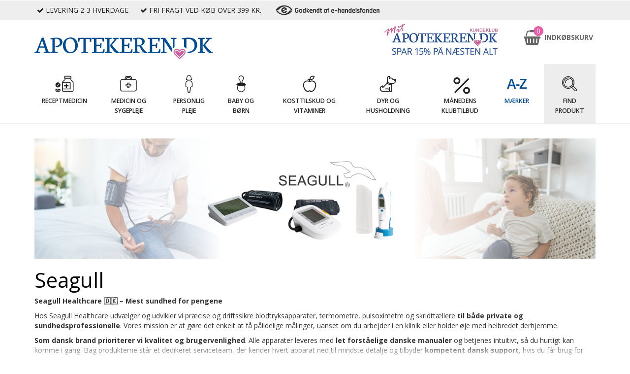

--- FILE ---
content_type: text/html; charset=utf-8
request_url: https://www.apotekeren.dk/maerker/seagull
body_size: 80430
content:

<!DOCTYPE html>
<html lang="da" class="no-js">
<head>
    <script>(function (H) { H.className = H.className.replace(/\bno-js\b/, 'js') })(document.documentElement)</script>
    <meta charset="utf-8">
    <meta name="viewport" content="width=device-width, initial-scale=1">
    <meta name="google-site-verification" content="m6vW2QePjKlMHQPLN4Kd2f8lWTd01PVekyk7nYqrlcU" />
    <meta name="format-detection" content="telephone=no">


        <!-- Google Tag Manager -->
        <script>
            window.dataLayer = window.dataLayer || [];

            (function (w, d, s, l, i) {
                w[l] = w[l] || []; w[l].push({
                    'gtm.start':
                        new Date().getTime(), event: 'gtm.js'
                }); var f = d.getElementsByTagName(s)[0],
                    j = d.createElement(s), dl = l != 'dataLayer' ? '&l=' + l : ''; j.async = true; j.src =
                        'https://www.googletagmanager.com/gtm.js?id=' + i + dl; f.parentNode.insertBefore(j, f);
            })(window, document, 'script', 'dataLayer', 'GTM-N42867');
        </script>
        <!-- End Google Tag Manager -->

    

<title>Stort udvalg af produkter fra Seagull kan k&#248;bes her </title>

        <link rel="canonical" href="https://www.apotekeren.dk/maerker/seagull" />



<meta name="description" content="Seagull sundhedsapparater kan leveret direkte hjem til din postkasse. Find dit apparat i dag.">

<!--Facebook Open Graph-->
<meta property="og:locale" content="da_DK" />
<meta property="og:type" content="website" />
<meta property="og:title" content="Stort udvalg af produkter fra Seagull kan k&#248;bes her " />
<meta property="og:description" content="Seagull sundhedsapparater kan leveret direkte hjem til din postkasse. Find dit apparat i dag." />
<meta property="og:url" content="https://www.apotekeren.dk/maerker/seagull" />


<meta property="og:site_name" content="apotekeren.dk" />

    <link rel="apple-touch-icon" sizes="180x180" href="/dist/favicons/apple-touch-icon.png">
<link rel="icon" type="image/png" sizes="32x32" href="/dist/favicons/favicon-32x32.png">
<link rel="icon" type="image/png" sizes="16x16" href="/dist/favicons/favicon-16x16.png">
<link rel="manifest" href="/dist/favicons/site.webmanifest">
<link rel="mask-icon" href="/dist/favicons/safari-pinned-tab.svg" color="#5bbad5">
<link rel="shortcut icon" href="/dist/favicons/favicon.ico">
<meta name="msapplication-TileColor" content="#004c93">
<meta name="msapplication-config" content="/dist/favicons/browserconfig.xml">
<meta name="theme-color" content="#ffffff">

    <meta name="facebook-domain-verification" content="mavpuwnrdhwdodzj18344zzoco4nds" />

    <link rel="preconnect" href="//imagecache.nomeco.dk" />
    <link rel="preconnect" href="//www.googletagmanager.com" />
    <link rel="preconnect" href="//www.google-analytics.com" />
    <link rel="preconnect" href="//maxcdn.bootstrapcdn.com" />

    <link rel="dns-prefetch" href="//imagecache.nomeco.dk" />
    <link rel="dns-prefetch" href="//www.googletagmanager.com" />
    <link rel="dns-prefetch" href="//www.google-analytics.com" />
    <link rel="dns-prefetch" href="//maxcdn.bootstrapcdn.com" />

        <style type="text/css">
            /*!
 * Jasny Bootstrap v3.1.3 (http://jasny.github.io/bootstrap)
 * Copyright 2012-2014 Arnold Daniels
 * Licensed under Apache-2.0 (https://github.com/jasny/bootstrap/blob/master/LICENSE)
 */.container-smooth{max-width:1170px}@media (min-width:1px){.container-smooth{width:auto}}.btn-labeled{padding-top:0;padding-bottom:0}.btn-label{position:relative;left:-12px;display:inline-block;padding:6px 12px;background:0 0;background:rgba(0,0,0,.15);border-radius:3px 0 0 3px}.btn-label.btn-label-right{right:-12px;left:auto;border-radius:0 3px 3px 0}.btn-lg .btn-label{left:-16px;padding:10px 16px;border-radius:5px 0 0 5px}.btn-lg .btn-label.btn-label-right{right:-16px;left:auto;border-radius:0 5px 5px 0}.btn-sm .btn-label{left:-10px;padding:5px 10px;border-radius:2px 0 0 2px}.btn-sm .btn-label.btn-label-right{right:-10px;left:auto;border-radius:0 2px 2px 0}.btn-xs .btn-label{left:-5px;padding:1px 5px;border-radius:2px 0 0 2px}.btn-xs .btn-label.btn-label-right{right:-5px;left:auto;border-radius:0 2px 2px 0}.nav-tabs-bottom{border-top:1px solid #ddd;border-bottom:0}.nav-tabs-bottom>li{margin-top:-1px;margin-bottom:0}.nav-tabs-bottom>li>a{border-radius:0 0 4px 4px}.nav-tabs-bottom>li.active>a,.nav-tabs-bottom>li.active>a:focus,.nav-tabs-bottom>li.active>a:hover,.nav-tabs-bottom>li>a:focus,.nav-tabs-bottom>li>a:hover{border:1px solid #ddd;border-top-color:transparent}.nav-tabs-left{border-right:1px solid #ddd;border-bottom:0}.nav-tabs-left>li{float:none;margin-right:-1px;margin-bottom:0}.nav-tabs-left>li>a{margin-right:0;margin-bottom:2px;border-radius:4px 0 0 4px}.nav-tabs-left>li.active>a,.nav-tabs-left>li.active>a:focus,.nav-tabs-left>li.active>a:hover,.nav-tabs-left>li>a:focus,.nav-tabs-left>li>a:hover{border:1px solid #ddd;border-right-color:transparent}.row>.nav-tabs-left{position:relative;z-index:1;padding-right:0;padding-left:15px;margin-right:-1px}.row>.nav-tabs-left+.tab-content{border-left:1px solid #ddd}.nav-tabs-right{border-bottom:0;border-left:1px solid #ddd}.nav-tabs-right>li{float:none;margin-bottom:0;margin-left:-1px}.nav-tabs-right>li>a{margin-bottom:2px;margin-left:0;border-radius:0 4px 4px 0}.nav-tabs-right>li.active>a,.nav-tabs-right>li.active>a:focus,.nav-tabs-right>li.active>a:hover,.nav-tabs-right>li>a:focus,.nav-tabs-right>li>a:hover{border:1px solid #ddd;border-left-color:transparent}.row>.nav-tabs-right{padding-right:15px;padding-left:0}.navbar-offcanvas,.navmenu{width:300px;height:auto;border-style:solid;border-width:1px;border-radius:4px}.navbar-offcanvas,.navmenu-fixed-left,.navmenu-fixed-right{position:fixed;top:0;bottom:0;z-index:1050;overflow-y:auto;border-radius:0}.navbar-offcanvas.navmenu-fixed-left,.navmenu-fixed-left{right:auto;left:0;border-width:0 1px 0 0}.navbar-offcanvas,.navmenu-fixed-right{right:0;left:auto;border-width:0 0 0 1px}.navmenu-nav{margin-bottom:10px}.navmenu-nav.dropdown-menu{position:static;float:none;padding-top:0;margin:0;border:none;border-radius:0;-webkit-box-shadow:none;box-shadow:none}.navbar-offcanvas .navbar-nav{margin:0}@media (min-width:768px){.navbar-offcanvas{width:auto;border-top:0;box-shadow:none}.navbar-offcanvas.offcanvas{position:static;display:block!important;height:auto!important;padding-bottom:0;overflow:visible!important}.navbar-offcanvas .navbar-nav.navbar-left:first-child{margin-left:-15px}.navbar-offcanvas .navbar-nav.navbar-right:last-child{margin-right:-15px}.navbar-offcanvas .navmenu-brand{display:none}}.navmenu-brand{display:block;padding:10px 15px;margin:10px 0;font-size:18px;line-height:20px}.navmenu-brand:focus,.navmenu-brand:hover{text-decoration:none}.navbar-default .navbar-offcanvas,.navmenu-default{background-color:#f8f8f8;border-color:#e7e7e7}.navbar-default .navbar-offcanvas .navmenu-brand,.navmenu-default .navmenu-brand{color:#777}.navbar-default .navbar-offcanvas .navmenu-brand:focus,.navbar-default .navbar-offcanvas .navmenu-brand:hover,.navmenu-default .navmenu-brand:focus,.navmenu-default .navmenu-brand:hover{color:#5e5e5e;background-color:transparent}.navbar-default .navbar-offcanvas .navmenu-text,.navmenu-default .navmenu-text{color:#777}.navbar-default .navbar-offcanvas .navmenu-nav>.dropdown>a:focus .caret,.navbar-default .navbar-offcanvas .navmenu-nav>.dropdown>a:hover .caret,.navmenu-default .navmenu-nav>.dropdown>a:focus .caret,.navmenu-default .navmenu-nav>.dropdown>a:hover .caret{border-top-color:#333;border-bottom-color:#333}.navbar-default .navbar-offcanvas .navmenu-nav>.open>a,.navbar-default .navbar-offcanvas .navmenu-nav>.open>a:focus,.navbar-default .navbar-offcanvas .navmenu-nav>.open>a:hover,.navmenu-default .navmenu-nav>.open>a,.navmenu-default .navmenu-nav>.open>a:focus,.navmenu-default .navmenu-nav>.open>a:hover{color:#555;background-color:#e7e7e7}.navbar-default .navbar-offcanvas .navmenu-nav>.open>a .caret,.navbar-default .navbar-offcanvas .navmenu-nav>.open>a:focus .caret,.navbar-default .navbar-offcanvas .navmenu-nav>.open>a:hover .caret,.navmenu-default .navmenu-nav>.open>a .caret,.navmenu-default .navmenu-nav>.open>a:focus .caret,.navmenu-default .navmenu-nav>.open>a:hover .caret{border-top-color:#555;border-bottom-color:#555}.navbar-default .navbar-offcanvas .navmenu-nav>.dropdown>a .caret,.navmenu-default .navmenu-nav>.dropdown>a .caret{border-top-color:#777;border-bottom-color:#777}.navbar-default .navbar-offcanvas .navmenu-nav.dropdown-menu,.navmenu-default .navmenu-nav.dropdown-menu{background-color:#e7e7e7}.navbar-default .navbar-offcanvas .navmenu-nav.dropdown-menu>.divider,.navmenu-default .navmenu-nav.dropdown-menu>.divider{background-color:#f8f8f8}.navbar-default .navbar-offcanvas .navmenu-nav.dropdown-menu>.active>a,.navbar-default .navbar-offcanvas .navmenu-nav.dropdown-menu>.active>a:focus,.navbar-default .navbar-offcanvas .navmenu-nav.dropdown-menu>.active>a:hover,.navmenu-default .navmenu-nav.dropdown-menu>.active>a,.navmenu-default .navmenu-nav.dropdown-menu>.active>a:focus,.navmenu-default .navmenu-nav.dropdown-menu>.active>a:hover{background-color:#d7d7d7}.navbar-default .navbar-offcanvas .navmenu-nav>li>a,.navmenu-default .navmenu-nav>li>a{color:#777}.navbar-default .navbar-offcanvas .navmenu-nav>li>a:focus,.navbar-default .navbar-offcanvas .navmenu-nav>li>a:hover,.navmenu-default .navmenu-nav>li>a:focus,.navmenu-default .navmenu-nav>li>a:hover{color:#333;background-color:transparent}.navbar-default .navbar-offcanvas .navmenu-nav>.active>a,.navbar-default .navbar-offcanvas .navmenu-nav>.active>a:focus,.navbar-default .navbar-offcanvas .navmenu-nav>.active>a:hover,.navmenu-default .navmenu-nav>.active>a,.navmenu-default .navmenu-nav>.active>a:focus,.navmenu-default .navmenu-nav>.active>a:hover{color:#555;background-color:#e7e7e7}.navbar-default .navbar-offcanvas .navmenu-nav>.disabled>a,.navbar-default .navbar-offcanvas .navmenu-nav>.disabled>a:focus,.navbar-default .navbar-offcanvas .navmenu-nav>.disabled>a:hover,.navmenu-default .navmenu-nav>.disabled>a,.navmenu-default .navmenu-nav>.disabled>a:focus,.navmenu-default .navmenu-nav>.disabled>a:hover{color:#ccc;background-color:transparent}.navbar-inverse .navbar-offcanvas,.navmenu-inverse{background-color:#222;border-color:#080808}.navbar-inverse .navbar-offcanvas .navmenu-brand,.navmenu-inverse .navmenu-brand{color:#999}.navbar-inverse .navbar-offcanvas .navmenu-brand:focus,.navbar-inverse .navbar-offcanvas .navmenu-brand:hover,.navmenu-inverse .navmenu-brand:focus,.navmenu-inverse .navmenu-brand:hover{color:#fff;background-color:transparent}.navbar-inverse .navbar-offcanvas .navmenu-text,.navmenu-inverse .navmenu-text{color:#999}.navbar-inverse .navbar-offcanvas .navmenu-nav>.dropdown>a:focus .caret,.navbar-inverse .navbar-offcanvas .navmenu-nav>.dropdown>a:hover .caret,.navmenu-inverse .navmenu-nav>.dropdown>a:focus .caret,.navmenu-inverse .navmenu-nav>.dropdown>a:hover .caret{border-top-color:#fff;border-bottom-color:#fff}.navbar-inverse .navbar-offcanvas .navmenu-nav>.open>a,.navbar-inverse .navbar-offcanvas .navmenu-nav>.open>a:focus,.navbar-inverse .navbar-offcanvas .navmenu-nav>.open>a:hover,.navmenu-inverse .navmenu-nav>.open>a,.navmenu-inverse .navmenu-nav>.open>a:focus,.navmenu-inverse .navmenu-nav>.open>a:hover{color:#fff;background-color:#080808}.navbar-inverse .navbar-offcanvas .navmenu-nav>.open>a .caret,.navbar-inverse .navbar-offcanvas .navmenu-nav>.open>a:focus .caret,.navbar-inverse .navbar-offcanvas .navmenu-nav>.open>a:hover .caret,.navmenu-inverse .navmenu-nav>.open>a .caret,.navmenu-inverse .navmenu-nav>.open>a:focus .caret,.navmenu-inverse .navmenu-nav>.open>a:hover .caret{border-top-color:#fff;border-bottom-color:#fff}.navbar-inverse .navbar-offcanvas .navmenu-nav>.dropdown>a .caret,.navmenu-inverse .navmenu-nav>.dropdown>a .caret{border-top-color:#999;border-bottom-color:#999}.navbar-inverse .navbar-offcanvas .navmenu-nav.dropdown-menu,.navmenu-inverse .navmenu-nav.dropdown-menu{background-color:#080808}.navbar-inverse .navbar-offcanvas .navmenu-nav.dropdown-menu>.divider,.navmenu-inverse .navmenu-nav.dropdown-menu>.divider{background-color:#222}.navbar-inverse .navbar-offcanvas .navmenu-nav.dropdown-menu>.active>a,.navbar-inverse .navbar-offcanvas .navmenu-nav.dropdown-menu>.active>a:focus,.navbar-inverse .navbar-offcanvas .navmenu-nav.dropdown-menu>.active>a:hover,.navmenu-inverse .navmenu-nav.dropdown-menu>.active>a,.navmenu-inverse .navmenu-nav.dropdown-menu>.active>a:focus,.navmenu-inverse .navmenu-nav.dropdown-menu>.active>a:hover{background-color:#000}.navbar-inverse .navbar-offcanvas .navmenu-nav>li>a,.navmenu-inverse .navmenu-nav>li>a{color:#999}.navbar-inverse .navbar-offcanvas .navmenu-nav>li>a:focus,.navbar-inverse .navbar-offcanvas .navmenu-nav>li>a:hover,.navmenu-inverse .navmenu-nav>li>a:focus,.navmenu-inverse .navmenu-nav>li>a:hover{color:#fff;background-color:transparent}.navbar-inverse .navbar-offcanvas .navmenu-nav>.active>a,.navbar-inverse .navbar-offcanvas .navmenu-nav>.active>a:focus,.navbar-inverse .navbar-offcanvas .navmenu-nav>.active>a:hover,.navmenu-inverse .navmenu-nav>.active>a,.navmenu-inverse .navmenu-nav>.active>a:focus,.navmenu-inverse .navmenu-nav>.active>a:hover{color:#fff;background-color:#080808}.navbar-inverse .navbar-offcanvas .navmenu-nav>.disabled>a,.navbar-inverse .navbar-offcanvas .navmenu-nav>.disabled>a:focus,.navbar-inverse .navbar-offcanvas .navmenu-nav>.disabled>a:hover,.navmenu-inverse .navmenu-nav>.disabled>a,.navmenu-inverse .navmenu-nav>.disabled>a:focus,.navmenu-inverse .navmenu-nav>.disabled>a:hover{color:#444;background-color:transparent}.alert-fixed-bottom,.alert-fixed-top{position:fixed;left:0;z-index:1035;width:100%;margin:0;border-radius:0}@media (min-width:992px){.alert-fixed-bottom,.alert-fixed-top{left:50%;width:992px;margin-left:-496px}}.alert-fixed-top{top:0;border-width:0 0 1px 0}@media (min-width:992px){.alert-fixed-top{border-width:0 1px 1px 1px;border-bottom-right-radius:4px;border-bottom-left-radius:4px}}.alert-fixed-bottom{bottom:0;border-width:1px 0 0 0}@media (min-width:992px){.alert-fixed-bottom{border-width:1px 1px 0 1px;border-top-left-radius:4px;border-top-right-radius:4px}}.offcanvas{display:none}.offcanvas.in{display:block}@media (max-width:767px){.offcanvas-xs{display:none}.offcanvas-xs.in{display:block}}@media (max-width:991px){.offcanvas-sm{display:none}.offcanvas-sm.in{display:block}}@media (max-width:1199px){.offcanvas-md{display:none}.offcanvas-md.in{display:block}}.offcanvas-lg{display:none}.offcanvas-lg.in{display:block}.canvas-sliding{-webkit-transition:top .35s,left .35s,bottom .35s,right .35s;transition:top .35s,left .35s,bottom .35s,right .35s}.offcanvas-clone{position:absolute!important;top:auto!important;right:0!important;bottom:0!important;left:auto!important;width:0!important;height:0!important;padding:0!important;margin:0!important;overflow:hidden!important;border:none!important;opacity:0!important}.table .rowlink td:not(.rowlink-skip),.table.rowlink td:not(.rowlink-skip){cursor:pointer}.table .rowlink td:not(.rowlink-skip) a,.table.rowlink td:not(.rowlink-skip) a{font:inherit;color:inherit;text-decoration:inherit}.table-hover .rowlink tr:hover td,.table-hover.rowlink tr:hover td{background-color:#cfcfcf}.btn-file{position:relative;overflow:hidden;vertical-align:middle}.btn-file>input{position:absolute;top:0;right:0;width:100%;height:100%;margin:0;font-size:23px;cursor:pointer;opacity:0;direction:ltr}.fileinput{display:inline-block;margin-bottom:9px}.fileinput .form-control{display:inline-block;padding-top:7px;padding-bottom:5px;margin-bottom:0;vertical-align:middle;cursor:text}.fileinput .thumbnail{display:inline-block;margin-bottom:5px;overflow:hidden;text-align:center;vertical-align:middle}.fileinput .thumbnail>img{max-height:100%}.fileinput .btn{vertical-align:middle}.fileinput-exists .fileinput-new,.fileinput-new .fileinput-exists{display:none}.fileinput-inline .fileinput-controls{display:inline}.fileinput-filename{display:inline-block;overflow:hidden;vertical-align:middle}.form-control .fileinput-filename{vertical-align:bottom}.fileinput.input-group{display:table}.fileinput.input-group>*{position:relative;z-index:2}.fileinput.input-group>.btn-file{z-index:1}.fileinput-new .input-group .btn-file,.fileinput-new.input-group .btn-file{border-radius:0 4px 4px 0}.fileinput-new .input-group .btn-file.btn-sm,.fileinput-new .input-group .btn-file.btn-xs,.fileinput-new.input-group .btn-file.btn-sm,.fileinput-new.input-group .btn-file.btn-xs{border-radius:0 3px 3px 0}.fileinput-new .input-group .btn-file.btn-lg,.fileinput-new.input-group .btn-file.btn-lg{border-radius:0 6px 6px 0}.form-group.has-warning .fileinput .fileinput-preview{color:#8a6d3b}.form-group.has-warning .fileinput .thumbnail{border-color:#faebcc}.form-group.has-error .fileinput .fileinput-preview{color:#a94442}.form-group.has-error .fileinput .thumbnail{border-color:#ebccd1}.form-group.has-success .fileinput .fileinput-preview{color:#3c763d}.form-group.has-success .fileinput .thumbnail{border-color:#d6e9c6}.input-group-addon:not(:first-child){border-left:0}/*!
 * jquery-confirm v3.3.4 (http://craftpip.github.io/jquery-confirm/)
 * Author: boniface pereira
 * Website: www.craftpip.com
 * Contact: hey@craftpip.com
 *
 * Copyright 2013-2019 jquery-confirm
 * Licensed under MIT (https://github.com/craftpip/jquery-confirm/blob/master/LICENSE)
 */@-webkit-keyframes jconfirm-spin{from{-webkit-transform:rotate(0);transform:rotate(0)}to{-webkit-transform:rotate(360deg);transform:rotate(360deg)}}@keyframes jconfirm-spin{from{-webkit-transform:rotate(0);transform:rotate(0)}to{-webkit-transform:rotate(360deg);transform:rotate(360deg)}}body[class*=jconfirm-no-scroll-]{overflow:hidden!important}.jconfirm{position:fixed;top:0;left:0;right:0;bottom:0;z-index:99999999;font-family:inherit;overflow:hidden}.jconfirm .jconfirm-bg{position:fixed;top:0;left:0;right:0;bottom:0;-webkit-transition:opacity .4s;transition:opacity .4s}.jconfirm .jconfirm-bg.jconfirm-bg-h{opacity:0!important}.jconfirm .jconfirm-scrollpane{-webkit-perspective:500px;perspective:500px;-webkit-perspective-origin:center;perspective-origin:center;display:table;width:100%;height:100%}.jconfirm .jconfirm-row{display:table-row;width:100%}.jconfirm .jconfirm-cell{display:table-cell;vertical-align:middle}.jconfirm .jconfirm-holder{max-height:100%;padding:50px 0}.jconfirm .jconfirm-box-container{-webkit-transition:-webkit-transform;transition:-webkit-transform;transition:transform;transition:transform,-webkit-transform}.jconfirm .jconfirm-box-container.jconfirm-no-transition{-webkit-transition:none!important;transition:none!important}.jconfirm .jconfirm-box{background:#fff;border-radius:4px;position:relative;outline:0;padding:15px 15px 0;overflow:hidden;margin-left:auto;margin-right:auto}@-webkit-keyframes type-blue{1%,100%{border-color:#3498db}50%{border-color:#5faee3}}@keyframes type-blue{1%,100%{border-color:#3498db}50%{border-color:#5faee3}}@-webkit-keyframes type-green{1%,100%{border-color:#2ecc71}50%{border-color:#54d98c}}@keyframes type-green{1%,100%{border-color:#2ecc71}50%{border-color:#54d98c}}@-webkit-keyframes type-red{1%,100%{border-color:#e74c3c}50%{border-color:#ed7669}}@keyframes type-red{1%,100%{border-color:#e74c3c}50%{border-color:#ed7669}}@-webkit-keyframes type-orange{1%,100%{border-color:#f1c40f}50%{border-color:#f4d03f}}@keyframes type-orange{1%,100%{border-color:#f1c40f}50%{border-color:#f4d03f}}@-webkit-keyframes type-purple{1%,100%{border-color:#9b59b6}50%{border-color:#b07cc6}}@keyframes type-purple{1%,100%{border-color:#9b59b6}50%{border-color:#b07cc6}}@-webkit-keyframes type-dark{1%,100%{border-color:#34495e}50%{border-color:#46627f}}@keyframes type-dark{1%,100%{border-color:#34495e}50%{border-color:#46627f}}.jconfirm .jconfirm-box.jconfirm-type-animated{-webkit-animation-duration:2s;animation-duration:2s;-webkit-animation-iteration-count:infinite;animation-iteration-count:infinite}.jconfirm .jconfirm-box.jconfirm-type-blue{border-top:solid 7px #3498db;-webkit-animation-name:type-blue;animation-name:type-blue}.jconfirm .jconfirm-box.jconfirm-type-green{border-top:solid 7px #2ecc71;-webkit-animation-name:type-green;animation-name:type-green}.jconfirm .jconfirm-box.jconfirm-type-red{border-top:solid 7px #e74c3c;-webkit-animation-name:type-red;animation-name:type-red}.jconfirm .jconfirm-box.jconfirm-type-orange{border-top:solid 7px #f1c40f;-webkit-animation-name:type-orange;animation-name:type-orange}.jconfirm .jconfirm-box.jconfirm-type-purple{border-top:solid 7px #9b59b6;-webkit-animation-name:type-purple;animation-name:type-purple}.jconfirm .jconfirm-box.jconfirm-type-dark{border-top:solid 7px #34495e;-webkit-animation-name:type-dark;animation-name:type-dark}.jconfirm .jconfirm-box.loading{height:120px}.jconfirm .jconfirm-box.loading:before{content:'';position:absolute;left:0;background:#fff;right:0;top:0;bottom:0;border-radius:10px;z-index:1}.jconfirm .jconfirm-box.loading:after{opacity:.6;content:'';height:30px;width:30px;border:solid 3px transparent;position:absolute;left:50%;margin-left:-15px;border-radius:50%;-webkit-animation:jconfirm-spin 1s infinite linear;animation:jconfirm-spin 1s infinite linear;border-bottom-color:#1e90ff;top:50%;margin-top:-15px;z-index:2}.jconfirm .jconfirm-box div.jconfirm-closeIcon{height:20px;width:20px;position:absolute;top:10px;right:10px;cursor:pointer;opacity:.6;text-align:center;font-size:27px!important;line-height:14px!important;display:none;z-index:1}.jconfirm .jconfirm-box div.jconfirm-closeIcon:empty{display:none}.jconfirm .jconfirm-box div.jconfirm-closeIcon .fa{font-size:16px}.jconfirm .jconfirm-box div.jconfirm-closeIcon .glyphicon{font-size:16px}.jconfirm .jconfirm-box div.jconfirm-closeIcon .zmdi{font-size:16px}.jconfirm .jconfirm-box div.jconfirm-closeIcon:hover{opacity:1}.jconfirm .jconfirm-box div.jconfirm-title-c{display:block;font-size:22px;line-height:20px;-webkit-user-select:none;-moz-user-select:none;-ms-user-select:none;user-select:none;cursor:default;padding-bottom:15px}.jconfirm .jconfirm-box div.jconfirm-title-c.jconfirm-hand{cursor:move}.jconfirm .jconfirm-box div.jconfirm-title-c .jconfirm-icon-c{font-size:inherit;display:inline-block;vertical-align:middle}.jconfirm .jconfirm-box div.jconfirm-title-c .jconfirm-icon-c i{vertical-align:middle}.jconfirm .jconfirm-box div.jconfirm-title-c .jconfirm-icon-c:empty{display:none}.jconfirm .jconfirm-box div.jconfirm-title-c .jconfirm-title{-webkit-user-select:none;-moz-user-select:none;-ms-user-select:none;user-select:none;font-size:inherit;font-family:inherit;display:inline-block;vertical-align:middle}.jconfirm .jconfirm-box div.jconfirm-title-c .jconfirm-title:empty{display:none}.jconfirm .jconfirm-box div.jconfirm-content-pane{margin-bottom:15px;height:auto;-webkit-transition:height .4s ease-in;transition:height .4s ease-in;display:inline-block;width:100%;position:relative;overflow-x:hidden;overflow-y:auto}.jconfirm .jconfirm-box div.jconfirm-content-pane.no-scroll{overflow-y:hidden}.jconfirm .jconfirm-box div.jconfirm-content-pane::-webkit-scrollbar{width:3px}.jconfirm .jconfirm-box div.jconfirm-content-pane::-webkit-scrollbar-track{background:rgba(0,0,0,.1)}.jconfirm .jconfirm-box div.jconfirm-content-pane::-webkit-scrollbar-thumb{background:#666;border-radius:3px}.jconfirm .jconfirm-box div.jconfirm-content-pane .jconfirm-content{overflow:auto}.jconfirm .jconfirm-box div.jconfirm-content-pane .jconfirm-content img{max-width:100%;height:auto}.jconfirm .jconfirm-box div.jconfirm-content-pane .jconfirm-content:empty{display:none}.jconfirm .jconfirm-box .jconfirm-buttons{padding-bottom:11px}.jconfirm .jconfirm-box .jconfirm-buttons>button{margin-bottom:4px;margin-left:2px;margin-right:2px}.jconfirm .jconfirm-box .jconfirm-buttons button{display:inline-block;padding:6px 12px;font-size:14px;font-weight:400;line-height:1.42857143;text-align:center;white-space:nowrap;vertical-align:middle;-ms-touch-action:manipulation;touch-action:manipulation;cursor:pointer;-webkit-user-select:none;-moz-user-select:none;-ms-user-select:none;user-select:none;border-radius:4px;min-height:1em;-webkit-transition:opacity .1s ease,background-color .1s ease,color .1s ease,background .1s ease,-webkit-box-shadow .1s ease;transition:opacity .1s ease,background-color .1s ease,color .1s ease,background .1s ease,-webkit-box-shadow .1s ease;transition:opacity .1s ease,background-color .1s ease,color .1s ease,box-shadow .1s ease,background .1s ease;transition:opacity .1s ease,background-color .1s ease,color .1s ease,box-shadow .1s ease,background .1s ease,-webkit-box-shadow .1s ease;-webkit-tap-highlight-color:transparent;border:0;background-image:none}.jconfirm .jconfirm-box .jconfirm-buttons button.btn-blue{background-color:#3498db;color:#fff;text-shadow:none;-webkit-transition:background .2s;transition:background .2s}.jconfirm .jconfirm-box .jconfirm-buttons button.btn-blue:hover{background-color:#2980b9;color:#fff}.jconfirm .jconfirm-box .jconfirm-buttons button.btn-green{background-color:#2ecc71;color:#fff;text-shadow:none;-webkit-transition:background .2s;transition:background .2s}.jconfirm .jconfirm-box .jconfirm-buttons button.btn-green:hover{background-color:#27ae60;color:#fff}.jconfirm .jconfirm-box .jconfirm-buttons button.btn-red{background-color:#e74c3c;color:#fff;text-shadow:none;-webkit-transition:background .2s;transition:background .2s}.jconfirm .jconfirm-box .jconfirm-buttons button.btn-red:hover{background-color:#c0392b;color:#fff}.jconfirm .jconfirm-box .jconfirm-buttons button.btn-orange{background-color:#f1c40f;color:#fff;text-shadow:none;-webkit-transition:background .2s;transition:background .2s}.jconfirm .jconfirm-box .jconfirm-buttons button.btn-orange:hover{background-color:#f39c12;color:#fff}.jconfirm .jconfirm-box .jconfirm-buttons button.btn-default{background-color:#ecf0f1;color:#000;text-shadow:none;-webkit-transition:background .2s;transition:background .2s}.jconfirm .jconfirm-box .jconfirm-buttons button.btn-default:hover{background-color:#bdc3c7;color:#000}.jconfirm .jconfirm-box .jconfirm-buttons button.btn-purple{background-color:#9b59b6;color:#fff;text-shadow:none;-webkit-transition:background .2s;transition:background .2s}.jconfirm .jconfirm-box .jconfirm-buttons button.btn-purple:hover{background-color:#8e44ad;color:#fff}.jconfirm .jconfirm-box .jconfirm-buttons button.btn-dark{background-color:#34495e;color:#fff;text-shadow:none;-webkit-transition:background .2s;transition:background .2s}.jconfirm .jconfirm-box .jconfirm-buttons button.btn-dark:hover{background-color:#2c3e50;color:#fff}.jconfirm .jconfirm-box.jconfirm-type-red .jconfirm-title-c .jconfirm-icon-c{color:#e74c3c!important}.jconfirm .jconfirm-box.jconfirm-type-blue .jconfirm-title-c .jconfirm-icon-c{color:#3498db!important}.jconfirm .jconfirm-box.jconfirm-type-green .jconfirm-title-c .jconfirm-icon-c{color:#2ecc71!important}.jconfirm .jconfirm-box.jconfirm-type-purple .jconfirm-title-c .jconfirm-icon-c{color:#9b59b6!important}.jconfirm .jconfirm-box.jconfirm-type-orange .jconfirm-title-c .jconfirm-icon-c{color:#f1c40f!important}.jconfirm .jconfirm-box.jconfirm-type-dark .jconfirm-title-c .jconfirm-icon-c{color:#34495e!important}.jconfirm .jconfirm-clear{clear:both}.jconfirm.jconfirm-rtl{direction:rtl}.jconfirm.jconfirm-rtl div.jconfirm-closeIcon{left:5px;right:auto}.jconfirm.jconfirm-light .jconfirm-bg,.jconfirm.jconfirm-white .jconfirm-bg{background-color:#444;opacity:.2}.jconfirm.jconfirm-light .jconfirm-box,.jconfirm.jconfirm-white .jconfirm-box{-webkit-box-shadow:0 2px 6px rgba(0,0,0,.2);box-shadow:0 2px 6px rgba(0,0,0,.2);border-radius:5px}.jconfirm.jconfirm-light .jconfirm-box .jconfirm-title-c .jconfirm-icon-c,.jconfirm.jconfirm-white .jconfirm-box .jconfirm-title-c .jconfirm-icon-c{margin-right:8px;margin-left:0}.jconfirm.jconfirm-light .jconfirm-box .jconfirm-buttons,.jconfirm.jconfirm-white .jconfirm-box .jconfirm-buttons{float:right}.jconfirm.jconfirm-light .jconfirm-box .jconfirm-buttons button,.jconfirm.jconfirm-white .jconfirm-box .jconfirm-buttons button{text-transform:uppercase;font-size:14px;font-weight:700;text-shadow:none}.jconfirm.jconfirm-light .jconfirm-box .jconfirm-buttons button.btn-default,.jconfirm.jconfirm-white .jconfirm-box .jconfirm-buttons button.btn-default{-webkit-box-shadow:none;box-shadow:none;color:#333}.jconfirm.jconfirm-light .jconfirm-box .jconfirm-buttons button.btn-default:hover,.jconfirm.jconfirm-white .jconfirm-box .jconfirm-buttons button.btn-default:hover{background:#ddd}.jconfirm.jconfirm-light.jconfirm-rtl .jconfirm-title-c .jconfirm-icon-c,.jconfirm.jconfirm-white.jconfirm-rtl .jconfirm-title-c .jconfirm-icon-c{margin-left:8px;margin-right:0}.jconfirm.jconfirm-black .jconfirm-bg,.jconfirm.jconfirm-dark .jconfirm-bg{background-color:#2f4f4f;opacity:.4}.jconfirm.jconfirm-black .jconfirm-box,.jconfirm.jconfirm-dark .jconfirm-box{-webkit-box-shadow:0 2px 6px rgba(0,0,0,.2);box-shadow:0 2px 6px rgba(0,0,0,.2);background:#444;border-radius:5px;color:#fff}.jconfirm.jconfirm-black .jconfirm-box .jconfirm-title-c .jconfirm-icon-c,.jconfirm.jconfirm-dark .jconfirm-box .jconfirm-title-c .jconfirm-icon-c{margin-right:8px;margin-left:0}.jconfirm.jconfirm-black .jconfirm-box .jconfirm-buttons,.jconfirm.jconfirm-dark .jconfirm-box .jconfirm-buttons{float:right}.jconfirm.jconfirm-black .jconfirm-box .jconfirm-buttons button,.jconfirm.jconfirm-dark .jconfirm-box .jconfirm-buttons button{border:0;background-image:none;text-transform:uppercase;font-size:14px;font-weight:700;text-shadow:none;-webkit-transition:background .1s;transition:background .1s;color:#fff}.jconfirm.jconfirm-black .jconfirm-box .jconfirm-buttons button.btn-default,.jconfirm.jconfirm-dark .jconfirm-box .jconfirm-buttons button.btn-default{-webkit-box-shadow:none;box-shadow:none;color:#fff;background:0}.jconfirm.jconfirm-black .jconfirm-box .jconfirm-buttons button.btn-default:hover,.jconfirm.jconfirm-dark .jconfirm-box .jconfirm-buttons button.btn-default:hover{background:#666}.jconfirm.jconfirm-black.jconfirm-rtl .jconfirm-title-c .jconfirm-icon-c,.jconfirm.jconfirm-dark.jconfirm-rtl .jconfirm-title-c .jconfirm-icon-c{margin-left:8px;margin-right:0}.jconfirm .jconfirm-box.hilight.jconfirm-hilight-shake{-webkit-animation:shake .82s cubic-bezier(.36,.07,.19,.97) both;animation:shake .82s cubic-bezier(.36,.07,.19,.97) both;-webkit-transform:translate3d(0,0,0);transform:translate3d(0,0,0)}.jconfirm .jconfirm-box.hilight.jconfirm-hilight-glow{-webkit-animation:glow .82s cubic-bezier(.36,.07,.19,.97) both;animation:glow .82s cubic-bezier(.36,.07,.19,.97) both;-webkit-transform:translate3d(0,0,0);transform:translate3d(0,0,0)}@-webkit-keyframes shake{10%,90%{-webkit-transform:translate3d(-2px,0,0);transform:translate3d(-2px,0,0)}20%,80%{-webkit-transform:translate3d(4px,0,0);transform:translate3d(4px,0,0)}30%,50%,70%{-webkit-transform:translate3d(-8px,0,0);transform:translate3d(-8px,0,0)}40%,60%{-webkit-transform:translate3d(8px,0,0);transform:translate3d(8px,0,0)}}@keyframes shake{10%,90%{-webkit-transform:translate3d(-2px,0,0);transform:translate3d(-2px,0,0)}20%,80%{-webkit-transform:translate3d(4px,0,0);transform:translate3d(4px,0,0)}30%,50%,70%{-webkit-transform:translate3d(-8px,0,0);transform:translate3d(-8px,0,0)}40%,60%{-webkit-transform:translate3d(8px,0,0);transform:translate3d(8px,0,0)}}@-webkit-keyframes glow{0%,100%{-webkit-box-shadow:0 0 0 red;box-shadow:0 0 0 red}50%{-webkit-box-shadow:0 0 30px red;box-shadow:0 0 30px red}}@keyframes glow{0%,100%{-webkit-box-shadow:0 0 0 red;box-shadow:0 0 0 red}50%{-webkit-box-shadow:0 0 30px red;box-shadow:0 0 30px red}}.jconfirm{-webkit-perspective:400px;perspective:400px}.jconfirm .jconfirm-box{opacity:1;-webkit-transition-property:all;transition-property:all}.jconfirm .jconfirm-box.jconfirm-animation-bottom,.jconfirm .jconfirm-box.jconfirm-animation-left,.jconfirm .jconfirm-box.jconfirm-animation-none,.jconfirm .jconfirm-box.jconfirm-animation-opacity,.jconfirm .jconfirm-box.jconfirm-animation-right,.jconfirm .jconfirm-box.jconfirm-animation-rotate,.jconfirm .jconfirm-box.jconfirm-animation-rotatex,.jconfirm .jconfirm-box.jconfirm-animation-rotatey,.jconfirm .jconfirm-box.jconfirm-animation-scale,.jconfirm .jconfirm-box.jconfirm-animation-scalex,.jconfirm .jconfirm-box.jconfirm-animation-scaley,.jconfirm .jconfirm-box.jconfirm-animation-top,.jconfirm .jconfirm-box.jconfirm-animation-zoom{opacity:0}.jconfirm .jconfirm-box.jconfirm-animation-rotate{-webkit-transform:rotate(90deg);transform:rotate(90deg)}.jconfirm .jconfirm-box.jconfirm-animation-rotatex{-webkit-transform:rotateX(90deg);transform:rotateX(90deg);-webkit-transform-origin:center;transform-origin:center}.jconfirm .jconfirm-box.jconfirm-animation-rotatexr{-webkit-transform:rotateX(-90deg);transform:rotateX(-90deg);-webkit-transform-origin:center;transform-origin:center}.jconfirm .jconfirm-box.jconfirm-animation-rotatey{-webkit-transform:rotatey(90deg);transform:rotatey(90deg);-webkit-transform-origin:center;transform-origin:center}.jconfirm .jconfirm-box.jconfirm-animation-rotateyr{-webkit-transform:rotatey(-90deg);transform:rotatey(-90deg);-webkit-transform-origin:center;transform-origin:center}.jconfirm .jconfirm-box.jconfirm-animation-scaley{-webkit-transform:scaley(1.5);transform:scaley(1.5);-webkit-transform-origin:center;transform-origin:center}.jconfirm .jconfirm-box.jconfirm-animation-scalex{-webkit-transform:scalex(1.5);transform:scalex(1.5);-webkit-transform-origin:center;transform-origin:center}.jconfirm .jconfirm-box.jconfirm-animation-top{-webkit-transform:translate(0,-100px);transform:translate(0,-100px)}.jconfirm .jconfirm-box.jconfirm-animation-left{-webkit-transform:translate(-100px,0);transform:translate(-100px,0)}.jconfirm .jconfirm-box.jconfirm-animation-right{-webkit-transform:translate(100px,0);transform:translate(100px,0)}.jconfirm .jconfirm-box.jconfirm-animation-bottom{-webkit-transform:translate(0,100px);transform:translate(0,100px)}.jconfirm .jconfirm-box.jconfirm-animation-zoom{-webkit-transform:scale(1.2);transform:scale(1.2)}.jconfirm .jconfirm-box.jconfirm-animation-scale{-webkit-transform:scale(.5);transform:scale(.5)}.jconfirm .jconfirm-box.jconfirm-animation-none{visibility:hidden}.jconfirm.jconfirm-supervan .jconfirm-bg{background-color:rgba(54,70,93,.95)}.jconfirm.jconfirm-supervan .jconfirm-box{background-color:transparent}.jconfirm.jconfirm-supervan .jconfirm-box.jconfirm-type-blue{border:0}.jconfirm.jconfirm-supervan .jconfirm-box.jconfirm-type-green{border:0}.jconfirm.jconfirm-supervan .jconfirm-box.jconfirm-type-red{border:0}.jconfirm.jconfirm-supervan .jconfirm-box.jconfirm-type-orange{border:0}.jconfirm.jconfirm-supervan .jconfirm-box.jconfirm-type-purple{border:0}.jconfirm.jconfirm-supervan .jconfirm-box.jconfirm-type-dark{border:0}.jconfirm.jconfirm-supervan .jconfirm-box div.jconfirm-closeIcon{color:#fff}.jconfirm.jconfirm-supervan .jconfirm-box div.jconfirm-title-c{text-align:center;color:#fff;font-size:28px;font-weight:400}.jconfirm.jconfirm-supervan .jconfirm-box div.jconfirm-title-c>*{padding-bottom:25px}.jconfirm.jconfirm-supervan .jconfirm-box div.jconfirm-title-c .jconfirm-icon-c{margin-right:8px;margin-left:0}.jconfirm.jconfirm-supervan .jconfirm-box div.jconfirm-content-pane{margin-bottom:25px}.jconfirm.jconfirm-supervan .jconfirm-box div.jconfirm-content{text-align:center;color:#fff}.jconfirm.jconfirm-supervan .jconfirm-box .jconfirm-buttons{text-align:center}.jconfirm.jconfirm-supervan .jconfirm-box .jconfirm-buttons button{font-size:16px;border-radius:2px;background:#303f53;text-shadow:none;border:0;color:#fff;padding:10px;min-width:100px}.jconfirm.jconfirm-supervan.jconfirm-rtl .jconfirm-box div.jconfirm-title-c .jconfirm-icon-c{margin-left:8px;margin-right:0}.jconfirm.jconfirm-material .jconfirm-bg{background-color:rgba(0,0,0,.67)}.jconfirm.jconfirm-material .jconfirm-box{background-color:#fff;-webkit-box-shadow:0 7px 8px -4px rgba(0,0,0,.2),0 13px 19px 2px rgba(0,0,0,.14),0 5px 24px 4px rgba(0,0,0,.12);box-shadow:0 7px 8px -4px rgba(0,0,0,.2),0 13px 19px 2px rgba(0,0,0,.14),0 5px 24px 4px rgba(0,0,0,.12);padding:30px 25px 10px 25px}.jconfirm.jconfirm-material .jconfirm-box .jconfirm-title-c .jconfirm-icon-c{margin-right:8px;margin-left:0}.jconfirm.jconfirm-material .jconfirm-box div.jconfirm-closeIcon{color:rgba(0,0,0,.87)}.jconfirm.jconfirm-material .jconfirm-box div.jconfirm-title-c{color:rgba(0,0,0,.87);font-size:22px;font-weight:700}.jconfirm.jconfirm-material .jconfirm-box div.jconfirm-content{color:rgba(0,0,0,.87)}.jconfirm.jconfirm-material .jconfirm-box .jconfirm-buttons{text-align:right}.jconfirm.jconfirm-material .jconfirm-box .jconfirm-buttons button{text-transform:uppercase;font-weight:500}.jconfirm.jconfirm-material.jconfirm-rtl .jconfirm-title-c .jconfirm-icon-c{margin-left:8px;margin-right:0}.jconfirm.jconfirm-bootstrap .jconfirm-bg{background-color:rgba(0,0,0,.21)}.jconfirm.jconfirm-bootstrap .jconfirm-box{background-color:#fff;-webkit-box-shadow:0 3px 8px 0 rgba(0,0,0,.2);box-shadow:0 3px 8px 0 rgba(0,0,0,.2);border:solid 1px rgba(0,0,0,.4);padding:15px 0 0}.jconfirm.jconfirm-bootstrap .jconfirm-box .jconfirm-title-c .jconfirm-icon-c{margin-right:8px;margin-left:0}.jconfirm.jconfirm-bootstrap .jconfirm-box div.jconfirm-closeIcon{color:rgba(0,0,0,.87)}.jconfirm.jconfirm-bootstrap .jconfirm-box div.jconfirm-title-c{color:rgba(0,0,0,.87);font-size:22px;font-weight:700;padding-left:15px;padding-right:15px}.jconfirm.jconfirm-bootstrap .jconfirm-box div.jconfirm-content{color:rgba(0,0,0,.87);padding:0 15px}.jconfirm.jconfirm-bootstrap .jconfirm-box .jconfirm-buttons{text-align:right;padding:10px;margin:-5px 0 0;border-top:solid 1px #ddd;overflow:hidden;border-radius:0 0 4px 4px}.jconfirm.jconfirm-bootstrap .jconfirm-box .jconfirm-buttons button{font-weight:500}.jconfirm.jconfirm-bootstrap.jconfirm-rtl .jconfirm-title-c .jconfirm-icon-c{margin-left:8px;margin-right:0}.jconfirm.jconfirm-modern .jconfirm-bg{background-color:#708090;opacity:.6}.jconfirm.jconfirm-modern .jconfirm-box{background-color:#fff;-webkit-box-shadow:0 7px 8px -4px rgba(0,0,0,.2),0 13px 19px 2px rgba(0,0,0,.14),0 5px 24px 4px rgba(0,0,0,.12);box-shadow:0 7px 8px -4px rgba(0,0,0,.2),0 13px 19px 2px rgba(0,0,0,.14),0 5px 24px 4px rgba(0,0,0,.12);padding:30px 30px 15px}.jconfirm.jconfirm-modern .jconfirm-box div.jconfirm-closeIcon{color:rgba(0,0,0,.87);top:15px;right:15px}.jconfirm.jconfirm-modern .jconfirm-box div.jconfirm-title-c{color:rgba(0,0,0,.87);font-size:24px;font-weight:700;text-align:center;margin-bottom:10px}.jconfirm.jconfirm-modern .jconfirm-box div.jconfirm-title-c .jconfirm-icon-c{-webkit-transition:-webkit-transform .5s;transition:-webkit-transform .5s;transition:transform .5s;transition:transform .5s,-webkit-transform .5s;-webkit-transform:scale(0);transform:scale(0);display:block;margin-right:0;margin-left:0;margin-bottom:10px;font-size:69px;color:#aaa}.jconfirm.jconfirm-modern .jconfirm-box div.jconfirm-content{text-align:center;font-size:15px;color:#777;margin-bottom:25px}.jconfirm.jconfirm-modern .jconfirm-box .jconfirm-buttons{text-align:center}.jconfirm.jconfirm-modern .jconfirm-box .jconfirm-buttons button{font-weight:700;text-transform:uppercase;-webkit-transition:background .1s;transition:background .1s;padding:10px 20px}.jconfirm.jconfirm-modern .jconfirm-box .jconfirm-buttons button+button{margin-left:4px}.jconfirm.jconfirm-modern.jconfirm-open .jconfirm-box .jconfirm-title-c .jconfirm-icon-c{-webkit-transform:scale(1);transform:scale(1)}.owl-carousel{display:none;width:100%;-webkit-tap-highlight-color:transparent;position:relative;z-index:1}.owl-carousel .owl-stage{position:relative;-ms-touch-action:pan-Y;touch-action:manipulation;-moz-backface-visibility:hidden}.owl-carousel .owl-stage:after{content:".";display:block;clear:both;visibility:hidden;line-height:0;height:0}.owl-carousel .owl-stage-outer{position:relative;overflow:hidden;-webkit-transform:translate3d(0,0,0)}.owl-carousel .owl-item,.owl-carousel .owl-wrapper{-webkit-backface-visibility:hidden;-moz-backface-visibility:hidden;-ms-backface-visibility:hidden;-webkit-transform:translate3d(0,0,0);-moz-transform:translate3d(0,0,0);-ms-transform:translate3d(0,0,0)}.owl-carousel .owl-item{position:relative;min-height:1px;float:left;-webkit-backface-visibility:hidden;-webkit-tap-highlight-color:transparent;-webkit-touch-callout:none}.owl-carousel .owl-item img{display:block;width:100%}.owl-carousel .owl-dots.disabled,.owl-carousel .owl-nav.disabled{display:none}.owl-carousel .owl-dot,.owl-carousel .owl-nav .owl-next,.owl-carousel .owl-nav .owl-prev{cursor:pointer;-webkit-user-select:none;-khtml-user-select:none;-moz-user-select:none;-ms-user-select:none;user-select:none}.owl-carousel .owl-nav button.owl-next,.owl-carousel .owl-nav button.owl-prev,.owl-carousel button.owl-dot{background:0 0;color:inherit;border:none;padding:0!important;font:inherit}.owl-carousel.owl-loaded{display:block}.owl-carousel.owl-loading{opacity:0;display:block}.owl-carousel.owl-hidden{opacity:0}.owl-carousel.owl-refresh .owl-item{visibility:hidden}.owl-carousel.owl-drag .owl-item{-ms-touch-action:pan-y;touch-action:pan-y;-webkit-user-select:none;-moz-user-select:none;-ms-user-select:none;user-select:none}.owl-carousel.owl-grab{cursor:move;cursor:grab}.owl-carousel.owl-rtl{direction:rtl}.owl-carousel.owl-rtl .owl-item{float:right}.no-js .owl-carousel{display:block}.owl-carousel .animated{animation-duration:1s;animation-fill-mode:both}.owl-carousel .owl-animated-in{z-index:0}.owl-carousel .owl-animated-out{z-index:1}.owl-carousel .fadeOut{animation-name:fadeOut}@keyframes fadeOut{0%{opacity:1}100%{opacity:0}}.owl-height{transition:height .5s ease-in-out}.owl-carousel .owl-item .owl-lazy{opacity:0;transition:opacity .4s ease}.owl-carousel .owl-item .owl-lazy:not([src]),.owl-carousel .owl-item .owl-lazy[src^=""]{max-height:0}.owl-carousel .owl-item img.owl-lazy{transform-style:preserve-3d}.owl-carousel .owl-video-wrapper{position:relative;height:100%;background:#000}.owl-carousel .owl-video-play-icon{position:absolute;height:80px;width:80px;left:50%;top:50%;margin-left:-40px;margin-top:-40px;background:url(owl.video.play.png) no-repeat;cursor:pointer;z-index:1;-webkit-backface-visibility:hidden;transition:transform .1s ease}.owl-carousel .owl-video-play-icon:hover{-ms-transform:scale(1.3,1.3);transform:scale(1.3,1.3)}.owl-carousel .owl-video-playing .owl-video-play-icon,.owl-carousel .owl-video-playing .owl-video-tn{display:none}.owl-carousel .owl-video-tn{opacity:0;height:100%;background-position:center center;background-repeat:no-repeat;background-size:contain;transition:opacity .4s ease}.owl-carousel .owl-video-frame{position:relative;z-index:1;height:100%;width:100%}/*!
 * Bootstrap v3.3.6 (http://getbootstrap.com)
 * Copyright 2011-2015 Twitter, Inc.
 * Licensed under MIT (https://github.com/twbs/bootstrap/blob/master/LICENSE)
 *//*! normalize.css v3.0.3 | MIT License | github.com/necolas/normalize.css */html{font-family:sans-serif;-ms-text-size-adjust:100%;-webkit-text-size-adjust:100%}body{margin:0}article,aside,details,figcaption,figure,footer,header,hgroup,main,menu,nav,section,summary{display:block}audio,canvas,progress,video{display:inline-block;vertical-align:baseline}audio:not([controls]){display:none;height:0}[hidden],template{display:none}a{background-color:transparent}a:active,a:hover{outline:0}abbr[title]{border-bottom:none;text-decoration:underline;text-decoration:underline dotted}b,strong{font-weight:700}dfn{font-style:italic}.letter-current-index,h1{font-size:2em;margin:.67em 0}mark{background:#ff0;color:#000}small{font-size:80%}sub,sup{font-size:75%;line-height:0;position:relative;vertical-align:baseline}sup{top:-.5em}sub{bottom:-.25em}img{border:0}svg:not(:root){overflow:hidden}figure{margin:1em 40px}hr{box-sizing:content-box;height:0}pre{overflow:auto}code,kbd,pre,samp{font-family:monospace,monospace;font-size:1em}button,input,optgroup,select,textarea{color:inherit;font:inherit;margin:0}button{overflow:visible}button,select{text-transform:none}button,html input[type=button],input[type=reset],input[type=submit]{-webkit-appearance:button;cursor:pointer}button[disabled],html input[disabled]{cursor:default}button::-moz-focus-inner,input::-moz-focus-inner{border:0;padding:0}input{line-height:normal}input[type=checkbox],input[type=radio]{box-sizing:border-box;padding:0}input[type=number]::-webkit-inner-spin-button,input[type=number]::-webkit-outer-spin-button{height:auto}input[type=search]{-webkit-appearance:textfield;box-sizing:content-box}input[type=search]::-webkit-search-cancel-button,input[type=search]::-webkit-search-decoration{-webkit-appearance:none}fieldset{border:1px solid silver;margin:0 2px;padding:.35em .625em .75em}legend{border:0;padding:0}textarea{overflow:auto}optgroup{font-weight:700}table{border-collapse:collapse;border-spacing:0}td,th{padding:0}*{-webkit-box-sizing:border-box;-moz-box-sizing:border-box;box-sizing:border-box}:after,:before{-webkit-box-sizing:border-box;-moz-box-sizing:border-box;box-sizing:border-box}html{font-size:10px;-webkit-tap-highlight-color:transparent}body{font-family:'Open Sans',sans-serif;font-size:14px;line-height:1.42857143;color:#333;background-color:#fff}button,input,select,textarea{font-family:inherit;font-size:inherit;line-height:inherit}a{color:#004c93;text-decoration:none}a:focus,a:hover{color:#002446;text-decoration:underline}a:focus{outline:5px auto -webkit-focus-ring-color;outline-offset:-2px}figure{margin:0}img{vertical-align:middle}.img-responsive{display:block;max-width:100%;height:auto}.img-rounded{border-radius:0}.img-thumbnail{padding:4px;line-height:1.42857143;background-color:#fff;border:1px solid #ddd;border-radius:0;-webkit-transition:all .2s ease-in-out;-o-transition:all .2s ease-in-out;transition:all .2s ease-in-out;display:inline-block;max-width:100%;height:auto}.img-circle{border-radius:50%}hr{margin-top:20px;margin-bottom:20px;border:0;border-top:1px solid #eee}.sr-only{position:absolute;width:1px;height:1px;padding:0;margin:-1px;overflow:hidden;clip:rect(0,0,0,0);border:0}.sr-only-focusable:active,.sr-only-focusable:focus{position:static;width:auto;height:auto;margin:0;overflow:visible;clip:auto}[role=button]{cursor:pointer}.advice-box h3,.h1,.h2,.h3,.h4,.h5,.h6,.letter-current-index,h1,h2,h3,h4,h5,h6{font-family:'Open Sans',sans-serif;font-weight:400;line-height:1.1;color:#000}.h1 .small,.h1 small,.h2 .small,.h2 small,.h3 .small,.h3 small,.h4 .small,.h4 small,.h5 .small,.h5 small,.h6 .small,.h6 small,h1 .small,h1 small,h2 .small,h2 small,h3 .small,h3 small,h4 .small,h4 small,h5 .small,h5 small,h6 .small,h6 small{font-weight:400;line-height:1;color:#777}.advice-box h3,.h1,.h2,.h3,.letter-current-index,h1,h2,h3{margin-top:20px;margin-bottom:10px}.h1 .small,.h1 small,.h2 .small,.h2 small,.h3 .small,.h3 small,h1 .small,h1 small,h2 .small,h2 small,h3 .small,h3 small{font-size:65%}.h4,.h5,.h6,h4,h5,h6{margin-top:10px;margin-bottom:10px}.h4 .small,.h4 small,.h5 .small,.h5 small,.h6 .small,.h6 small,h4 .small,h4 small,h5 .small,h5 small,h6 .small,h6 small{font-size:75%}.h1,.letter-current-index,h1{font-size:42px}.advice-box h3,.h2,h2{font-size:30px}.h3,h3{font-size:18px}.h4,h4{font-size:18px}.h5,h5{font-size:14px}.h6,h6{font-size:12px}p{margin:0 0 10px}.lead{margin-bottom:20px;font-size:16px;font-weight:300;line-height:1.4}@media (min-width:768px){.lead{font-size:21px}}.small,small{font-size:85%}.mark,mark{padding:.2em;background-color:#fcf8e3}.text-left{text-align:left}.text-right{text-align:right}.text-center{text-align:center}.text-justify{text-align:justify}.text-nowrap{white-space:nowrap}.text-lowercase{text-transform:lowercase}.text-uppercase{text-transform:uppercase}.text-capitalize{text-transform:capitalize}.text-muted{color:#777}.text-primary{color:#004c93}a.text-primary:focus,a.text-primary:hover{color:#003260}.text-success{color:#3c763d}a.text-success:focus,a.text-success:hover{color:#2b542c}.text-info{color:#31708f}a.text-info:focus,a.text-info:hover{color:#245269}.text-warning{color:#8a6d3b}a.text-warning:focus,a.text-warning:hover{color:#66512c}#newsletter-container .newsletter-signup .help-block.field-validation-error.text-danger,.text-danger{color:#a94442}a.text-danger:focus,a.text-danger:hover{color:#843534}.bg-primary{color:#fff;background-color:#004c93}a.bg-primary:focus,a.bg-primary:hover{background-color:#003260}.bg-success{background-color:#dff0d8}a.bg-success:focus,a.bg-success:hover{background-color:#c1e2b3}.bg-info{background-color:#d9edf7}a.bg-info:focus,a.bg-info:hover{background-color:#afd9ee}.bg-warning{background-color:#fcf8e3}a.bg-warning:focus,a.bg-warning:hover{background-color:#f7ecb5}.bg-danger{background-color:#f2dede}a.bg-danger:focus,a.bg-danger:hover{background-color:#e4b9b9}.page-header{padding-bottom:9px;margin:40px 0 20px;border-bottom:1px solid #eee}ol,ul{margin-top:0;margin-bottom:10px}ol ol,ol ul,ul ol,ul ul{margin-bottom:0}.list-unstyled{padding-left:0;list-style:none}.list-inline{padding-left:0;list-style:none;margin-left:-5px}.list-inline>li{display:inline-block;padding-right:5px;padding-left:5px}dl{margin-top:0;margin-bottom:20px}dd,dt{line-height:1.42857143}dt{font-weight:700}dd{margin-left:0}@media (min-width:992px){.dl-horizontal dt{float:left;width:160px;clear:left;text-align:right;overflow:hidden;text-overflow:ellipsis;white-space:nowrap}.dl-horizontal dd{margin-left:180px}}abbr[data-original-title],abbr[title]{cursor:help}.initialism{font-size:90%;text-transform:uppercase}blockquote{padding:10px 20px;margin:0 0 20px;font-size:17.5px;border-left:5px solid #eee}blockquote ol:last-child,blockquote p:last-child,blockquote ul:last-child{margin-bottom:0}blockquote .small,blockquote footer,blockquote small{display:block;font-size:80%;line-height:1.42857143;color:#777}blockquote .small:before,blockquote footer:before,blockquote small:before{content:"\2014 \00A0"}.blockquote-reverse,blockquote.pull-right{padding-right:15px;padding-left:0;text-align:right;border-right:5px solid #eee;border-left:0}.blockquote-reverse .small:before,.blockquote-reverse footer:before,.blockquote-reverse small:before,blockquote.pull-right .small:before,blockquote.pull-right footer:before,blockquote.pull-right small:before{content:""}.blockquote-reverse .small:after,.blockquote-reverse footer:after,.blockquote-reverse small:after,blockquote.pull-right .small:after,blockquote.pull-right footer:after,blockquote.pull-right small:after{content:"\00A0 \2014"}address{margin-bottom:20px;font-style:normal;line-height:1.42857143}.boxed,.container{padding-right:15px;padding-left:15px;margin-right:auto;margin-left:auto}@media (min-width:768px){.boxed,.container{width:750px}}@media (min-width:992px){.boxed,.container{width:970px}}@media (min-width:1200px){.boxed,.container{width:1170px}}.container-fluid{padding-right:15px;padding-left:15px;margin-right:auto;margin-left:auto}.row{margin-right:-15px;margin-left:-15px}.row-no-gutters{margin-right:0;margin-left:0}.row-no-gutters [class*=col-]{padding-right:0;padding-left:0}.col-lg-1,.col-lg-10,.col-lg-2,.col-lg-3,.col-lg-4,.col-lg-5,.col-lg-6,.col-lg-7,.col-lg-8,.col-lg-9,.col-md-1,.col-md-10,.col-md-2,.col-md-3,.col-md-4,.col-md-5,.col-md-6,.col-md-7,.col-md-8,.col-md-9,.col-sm-1,.col-sm-10,.col-sm-2,.col-sm-3,.col-sm-4,.col-sm-5,.col-sm-6,.col-sm-7,.col-sm-8,.col-sm-9,.col-xs-1,.col-xs-10,.col-xs-2,.col-xs-3,.col-xs-4,.col-xs-5,.col-xs-6,.col-xs-7,.col-xs-8,.col-xs-9{position:relative;min-height:1px;padding-right:15px;padding-left:15px}.col-xs-1,.col-xs-10,.col-xs-2,.col-xs-3,.col-xs-4,.col-xs-5,.col-xs-6,.col-xs-7,.col-xs-8,.col-xs-9{float:left}.col-xs-10{width:100%}.col-xs-9{width:90%}.col-xs-8{width:80%}.col-xs-7{width:70%}.col-xs-6{width:60%}.col-xs-5{width:50%}.col-xs-4{width:40%}.col-xs-3{width:30%}.col-xs-2{width:20%}.col-xs-1{width:10%}.col-xs-pull-10{right:100%}.col-xs-pull-9{right:90%}.col-xs-pull-8{right:80%}.col-xs-pull-7{right:70%}.col-xs-pull-6{right:60%}.col-xs-pull-5{right:50%}.col-xs-pull-4{right:40%}.col-xs-pull-3{right:30%}.col-xs-pull-2{right:20%}.col-xs-pull-1{right:10%}.col-xs-pull-0{right:auto}.col-xs-push-10{left:100%}.col-xs-push-9{left:90%}.col-xs-push-8{left:80%}.col-xs-push-7{left:70%}.col-xs-push-6{left:60%}.col-xs-push-5{left:50%}.col-xs-push-4{left:40%}.col-xs-push-3{left:30%}.col-xs-push-2{left:20%}.col-xs-push-1{left:10%}.col-xs-push-0{left:auto}.col-xs-offset-10{margin-left:100%}.col-xs-offset-9{margin-left:90%}.col-xs-offset-8{margin-left:80%}.col-xs-offset-7{margin-left:70%}.col-xs-offset-6{margin-left:60%}.col-xs-offset-5{margin-left:50%}.col-xs-offset-4{margin-left:40%}.col-xs-offset-3{margin-left:30%}.col-xs-offset-2{margin-left:20%}.col-xs-offset-1{margin-left:10%}.col-xs-offset-0{margin-left:0}@media (min-width:768px){.col-sm-1,.col-sm-10,.col-sm-2,.col-sm-3,.col-sm-4,.col-sm-5,.col-sm-6,.col-sm-7,.col-sm-8,.col-sm-9{float:left}.col-sm-10{width:100%}.col-sm-9{width:90%}.col-sm-8{width:80%}.col-sm-7{width:70%}.col-sm-6{width:60%}.col-sm-5{width:50%}.col-sm-4{width:40%}.col-sm-3{width:30%}.col-sm-2{width:20%}.col-sm-1{width:10%}.col-sm-pull-10{right:100%}.col-sm-pull-9{right:90%}.col-sm-pull-8{right:80%}.col-sm-pull-7{right:70%}.col-sm-pull-6{right:60%}.col-sm-pull-5{right:50%}.col-sm-pull-4{right:40%}.col-sm-pull-3{right:30%}.col-sm-pull-2{right:20%}.col-sm-pull-1{right:10%}.col-sm-pull-0{right:auto}.col-sm-push-10{left:100%}.col-sm-push-9{left:90%}.col-sm-push-8{left:80%}.col-sm-push-7{left:70%}.col-sm-push-6{left:60%}.col-sm-push-5{left:50%}.col-sm-push-4{left:40%}.col-sm-push-3{left:30%}.col-sm-push-2{left:20%}.col-sm-push-1{left:10%}.col-sm-push-0{left:auto}.col-sm-offset-10{margin-left:100%}.col-sm-offset-9{margin-left:90%}.col-sm-offset-8{margin-left:80%}.col-sm-offset-7{margin-left:70%}.col-sm-offset-6{margin-left:60%}.col-sm-offset-5{margin-left:50%}.col-sm-offset-4{margin-left:40%}.col-sm-offset-3{margin-left:30%}.col-sm-offset-2{margin-left:20%}.col-sm-offset-1{margin-left:10%}.col-sm-offset-0{margin-left:0}}@media (min-width:992px){.col-md-1,.col-md-10,.col-md-2,.col-md-3,.col-md-4,.col-md-5,.col-md-6,.col-md-7,.col-md-8,.col-md-9{float:left}.col-md-10{width:100%}.col-md-9{width:90%}.col-md-8{width:80%}.col-md-7{width:70%}.col-md-6{width:60%}.col-md-5{width:50%}.col-md-4{width:40%}.col-md-3{width:30%}.col-md-2{width:20%}.col-md-1{width:10%}.col-md-pull-10{right:100%}.col-md-pull-9{right:90%}.col-md-pull-8{right:80%}.col-md-pull-7{right:70%}.col-md-pull-6{right:60%}.col-md-pull-5{right:50%}.col-md-pull-4{right:40%}.col-md-pull-3{right:30%}.col-md-pull-2{right:20%}.col-md-pull-1{right:10%}.col-md-pull-0{right:auto}.col-md-push-10{left:100%}.col-md-push-9{left:90%}.col-md-push-8{left:80%}.col-md-push-7{left:70%}.col-md-push-6{left:60%}.col-md-push-5{left:50%}.col-md-push-4{left:40%}.col-md-push-3{left:30%}.col-md-push-2{left:20%}.col-md-push-1{left:10%}.col-md-push-0{left:auto}.col-md-offset-10{margin-left:100%}.col-md-offset-9{margin-left:90%}.col-md-offset-8{margin-left:80%}.col-md-offset-7{margin-left:70%}.col-md-offset-6{margin-left:60%}.col-md-offset-5{margin-left:50%}.col-md-offset-4{margin-left:40%}.col-md-offset-3{margin-left:30%}.col-md-offset-2{margin-left:20%}.col-md-offset-1{margin-left:10%}.col-md-offset-0{margin-left:0}}@media (min-width:1200px){.col-lg-1,.col-lg-10,.col-lg-2,.col-lg-3,.col-lg-4,.col-lg-5,.col-lg-6,.col-lg-7,.col-lg-8,.col-lg-9{float:left}.col-lg-10{width:100%}.col-lg-9{width:90%}.col-lg-8{width:80%}.col-lg-7{width:70%}.col-lg-6{width:60%}.col-lg-5{width:50%}.col-lg-4{width:40%}.col-lg-3{width:30%}.col-lg-2{width:20%}.col-lg-1{width:10%}.col-lg-pull-10{right:100%}.col-lg-pull-9{right:90%}.col-lg-pull-8{right:80%}.col-lg-pull-7{right:70%}.col-lg-pull-6{right:60%}.col-lg-pull-5{right:50%}.col-lg-pull-4{right:40%}.col-lg-pull-3{right:30%}.col-lg-pull-2{right:20%}.col-lg-pull-1{right:10%}.col-lg-pull-0{right:auto}.col-lg-push-10{left:100%}.col-lg-push-9{left:90%}.col-lg-push-8{left:80%}.col-lg-push-7{left:70%}.col-lg-push-6{left:60%}.col-lg-push-5{left:50%}.col-lg-push-4{left:40%}.col-lg-push-3{left:30%}.col-lg-push-2{left:20%}.col-lg-push-1{left:10%}.col-lg-push-0{left:auto}.col-lg-offset-10{margin-left:100%}.col-lg-offset-9{margin-left:90%}.col-lg-offset-8{margin-left:80%}.col-lg-offset-7{margin-left:70%}.col-lg-offset-6{margin-left:60%}.col-lg-offset-5{margin-left:50%}.col-lg-offset-4{margin-left:40%}.col-lg-offset-3{margin-left:30%}.col-lg-offset-2{margin-left:20%}.col-lg-offset-1{margin-left:10%}.col-lg-offset-0{margin-left:0}}table{background-color:transparent}table col[class*=col-]{position:static;display:table-column;float:none}table td[class*=col-],table th[class*=col-]{position:static;display:table-cell;float:none}caption{padding-top:8px;padding-bottom:8px;color:#777;text-align:left}th{text-align:left}.table{width:100%;max-width:100%;margin-bottom:20px}.table>tbody>tr>td,.table>tbody>tr>th,.table>tfoot>tr>td,.table>tfoot>tr>th,.table>thead>tr>td,.table>thead>tr>th{padding:8px;line-height:1.42857143;vertical-align:top;border-top:1px solid #ddd}.table>thead>tr>th{vertical-align:bottom;border-bottom:2px solid #ddd}.table>caption+thead>tr:first-child>td,.table>caption+thead>tr:first-child>th,.table>colgroup+thead>tr:first-child>td,.table>colgroup+thead>tr:first-child>th,.table>thead:first-child>tr:first-child>td,.table>thead:first-child>tr:first-child>th{border-top:0}.table>tbody+tbody{border-top:2px solid #ddd}.table .table{background-color:#fff}.table-condensed>tbody>tr>td,.table-condensed>tbody>tr>th,.table-condensed>tfoot>tr>td,.table-condensed>tfoot>tr>th,.table-condensed>thead>tr>td,.table-condensed>thead>tr>th{padding:5px}.table-bordered{border:1px solid #ddd}.table-bordered>tbody>tr>td,.table-bordered>tbody>tr>th,.table-bordered>tfoot>tr>td,.table-bordered>tfoot>tr>th,.table-bordered>thead>tr>td,.table-bordered>thead>tr>th{border:1px solid #ddd}.table-bordered>thead>tr>td,.table-bordered>thead>tr>th{border-bottom-width:2px}.table-striped>tbody>tr:nth-of-type(odd){background-color:#f9f9f9}.table-hover>tbody>tr:hover{background-color:#f5f5f5}.table>tbody>tr.active>td,.table>tbody>tr.active>th,.table>tbody>tr>td.active,.table>tbody>tr>th.active,.table>tfoot>tr.active>td,.table>tfoot>tr.active>th,.table>tfoot>tr>td.active,.table>tfoot>tr>th.active,.table>thead>tr.active>td,.table>thead>tr.active>th,.table>thead>tr>td.active,.table>thead>tr>th.active{background-color:#f5f5f5}.table-hover>tbody>tr.active:hover>td,.table-hover>tbody>tr.active:hover>th,.table-hover>tbody>tr:hover>.active,.table-hover>tbody>tr>td.active:hover,.table-hover>tbody>tr>th.active:hover{background-color:#e8e8e8}.table>tbody>tr.success>td,.table>tbody>tr.success>th,.table>tbody>tr>td.success,.table>tbody>tr>th.success,.table>tfoot>tr.success>td,.table>tfoot>tr.success>th,.table>tfoot>tr>td.success,.table>tfoot>tr>th.success,.table>thead>tr.success>td,.table>thead>tr.success>th,.table>thead>tr>td.success,.table>thead>tr>th.success{background-color:#dff0d8}.table-hover>tbody>tr.success:hover>td,.table-hover>tbody>tr.success:hover>th,.table-hover>tbody>tr:hover>.success,.table-hover>tbody>tr>td.success:hover,.table-hover>tbody>tr>th.success:hover{background-color:#d0e9c6}.table>tbody>tr.info>td,.table>tbody>tr.info>th,.table>tbody>tr>td.info,.table>tbody>tr>th.info,.table>tfoot>tr.info>td,.table>tfoot>tr.info>th,.table>tfoot>tr>td.info,.table>tfoot>tr>th.info,.table>thead>tr.info>td,.table>thead>tr.info>th,.table>thead>tr>td.info,.table>thead>tr>th.info{background-color:#d9edf7}.table-hover>tbody>tr.info:hover>td,.table-hover>tbody>tr.info:hover>th,.table-hover>tbody>tr:hover>.info,.table-hover>tbody>tr>td.info:hover,.table-hover>tbody>tr>th.info:hover{background-color:#c4e3f3}.table>tbody>tr.warning>td,.table>tbody>tr.warning>th,.table>tbody>tr>td.warning,.table>tbody>tr>th.warning,.table>tfoot>tr.warning>td,.table>tfoot>tr.warning>th,.table>tfoot>tr>td.warning,.table>tfoot>tr>th.warning,.table>thead>tr.warning>td,.table>thead>tr.warning>th,.table>thead>tr>td.warning,.table>thead>tr>th.warning{background-color:#fcf8e3}.table-hover>tbody>tr.warning:hover>td,.table-hover>tbody>tr.warning:hover>th,.table-hover>tbody>tr:hover>.warning,.table-hover>tbody>tr>td.warning:hover,.table-hover>tbody>tr>th.warning:hover{background-color:#faf2cc}.table>tbody>tr.danger>td,.table>tbody>tr.danger>th,.table>tbody>tr>td.danger,.table>tbody>tr>th.danger,.table>tfoot>tr.danger>td,.table>tfoot>tr.danger>th,.table>tfoot>tr>td.danger,.table>tfoot>tr>th.danger,.table>thead>tr.danger>td,.table>thead>tr.danger>th,.table>thead>tr>td.danger,.table>thead>tr>th.danger{background-color:#f2dede}.table-hover>tbody>tr.danger:hover>td,.table-hover>tbody>tr.danger:hover>th,.table-hover>tbody>tr:hover>.danger,.table-hover>tbody>tr>td.danger:hover,.table-hover>tbody>tr>th.danger:hover{background-color:#ebcccc}.table-responsive{min-height:.01%;overflow-x:auto}@media screen and (max-width:767px){.table-responsive{width:100%;margin-bottom:15px;overflow-y:hidden;-ms-overflow-style:-ms-autohiding-scrollbar;border:1px solid #ddd}.table-responsive>.table{margin-bottom:0}.table-responsive>.table>tbody>tr>td,.table-responsive>.table>tbody>tr>th,.table-responsive>.table>tfoot>tr>td,.table-responsive>.table>tfoot>tr>th,.table-responsive>.table>thead>tr>td,.table-responsive>.table>thead>tr>th{white-space:nowrap}.table-responsive>.table-bordered{border:0}.table-responsive>.table-bordered>tbody>tr>td:first-child,.table-responsive>.table-bordered>tbody>tr>th:first-child,.table-responsive>.table-bordered>tfoot>tr>td:first-child,.table-responsive>.table-bordered>tfoot>tr>th:first-child,.table-responsive>.table-bordered>thead>tr>td:first-child,.table-responsive>.table-bordered>thead>tr>th:first-child{border-left:0}.table-responsive>.table-bordered>tbody>tr>td:last-child,.table-responsive>.table-bordered>tbody>tr>th:last-child,.table-responsive>.table-bordered>tfoot>tr>td:last-child,.table-responsive>.table-bordered>tfoot>tr>th:last-child,.table-responsive>.table-bordered>thead>tr>td:last-child,.table-responsive>.table-bordered>thead>tr>th:last-child{border-right:0}.table-responsive>.table-bordered>tbody>tr:last-child>td,.table-responsive>.table-bordered>tbody>tr:last-child>th,.table-responsive>.table-bordered>tfoot>tr:last-child>td,.table-responsive>.table-bordered>tfoot>tr:last-child>th{border-bottom:0}}fieldset{min-width:0;padding:0;margin:0;border:0}legend{display:block;width:100%;padding:0;margin-bottom:20px;font-size:21px;line-height:inherit;color:#333;border:0;border-bottom:1px solid #e5e5e5}label{display:inline-block;max-width:100%;margin-bottom:5px;font-weight:700}input[type=search]{-webkit-box-sizing:border-box;-moz-box-sizing:border-box;box-sizing:border-box;-webkit-appearance:none;appearance:none}input[type=checkbox],input[type=radio]{margin:4px 0 0;line-height:normal}fieldset[disabled] input[type=checkbox],fieldset[disabled] input[type=radio],input[type=checkbox].disabled,input[type=checkbox][disabled],input[type=radio].disabled,input[type=radio][disabled]{cursor:not-allowed}input[type=file]{display:block}input[type=range]{display:block;width:100%}select[multiple],select[size]{height:auto}input[type=checkbox]:focus,input[type=file]:focus,input[type=radio]:focus{outline:5px auto -webkit-focus-ring-color;outline-offset:-2px}output{display:block;padding-top:7px;font-size:14px;line-height:1.42857143;color:#555}.contour .contourFieldSet .contourField input.datepickerfield,.contour .contourFieldSet .contourField input.text,.contour .contourFieldSet .contourField textarea,.form-control{display:block;width:100%;height:34px;padding:6px 12px;font-size:14px;line-height:1.42857143;color:#555;background-color:#fff;background-image:none;border:1px solid #ccc;border-radius:0;-webkit-box-shadow:inset 0 1px 1px rgba(0,0,0,.075);box-shadow:inset 0 1px 1px rgba(0,0,0,.075);-webkit-transition:border-color ease-in-out .15s,box-shadow ease-in-out .15s;-o-transition:border-color ease-in-out .15s,box-shadow ease-in-out .15s;transition:border-color ease-in-out .15s,box-shadow ease-in-out .15s}.contour .contourFieldSet .contourField input.datepickerfield:focus,.contour .contourFieldSet .contourField input.text:focus,.contour .contourFieldSet .contourField textarea:focus,.form-control:focus{border-color:#66afe9;outline:0;-webkit-box-shadow:inset 0 1px 1px rgba(0,0,0,.075),0 0 8px rgba(102,175,233,.6);box-shadow:inset 0 1px 1px rgba(0,0,0,.075),0 0 8px rgba(102,175,233,.6)}.form-control::-moz-placeholder{color:#999;opacity:1}.form-control:-ms-input-placeholder{color:#999}.form-control::-webkit-input-placeholder{color:#999}.form-control::-webkit-input-placeholder{color:#ccc}.form-control:-moz-placeholder{color:#ccc}.form-control::-moz-placeholder{color:#ccc}.form-control:-ms-input-placeholder{color:#ccc}.form-control::-ms-expand{background-color:transparent;border:0}.form-control[disabled],.form-control[readonly],fieldset[disabled] .form-control{background-color:#eee;opacity:1}.form-control[disabled],fieldset[disabled] .form-control{cursor:not-allowed}textarea.form-control{height:auto}@media screen and (-webkit-min-device-pixel-ratio:0){input[type=date].form-control,input[type=datetime-local].form-control,input[type=month].form-control,input[type=time].form-control{line-height:34px}.input-group-sm input[type=date],.input-group-sm input[type=datetime-local],.input-group-sm input[type=month],.input-group-sm input[type=time],input[type=date].input-sm,input[type=datetime-local].input-sm,input[type=month].input-sm,input[type=time].input-sm{line-height:30px}.input-group-lg input[type=date],.input-group-lg input[type=datetime-local],.input-group-lg input[type=month],.input-group-lg input[type=time],input[type=date].input-lg,input[type=datetime-local].input-lg,input[type=month].input-lg,input[type=time].input-lg{line-height:46px}}.form-group{margin-bottom:15px}.checkbox,.radio{position:relative;display:block;margin-top:10px;margin-bottom:10px}.checkbox.disabled label,.radio.disabled label,fieldset[disabled] .checkbox label,fieldset[disabled] .radio label{cursor:not-allowed}.checkbox label,.radio label{min-height:20px;padding-left:20px;margin-bottom:0;font-weight:400;cursor:pointer}.checkbox input[type=checkbox],.checkbox-inline input[type=checkbox],.radio input[type=radio],.radio-inline input[type=radio]{position:absolute;margin-left:-20px}.checkbox+.checkbox,.radio+.radio{margin-top:-5px}.checkbox-inline,.radio-inline{position:relative;display:inline-block;padding-left:20px;margin-bottom:0;font-weight:400;vertical-align:middle;cursor:pointer}.checkbox-inline.disabled,.radio-inline.disabled,fieldset[disabled] .checkbox-inline,fieldset[disabled] .radio-inline{cursor:not-allowed}.checkbox-inline+.checkbox-inline,.radio-inline+.radio-inline{margin-top:0;margin-left:10px}.form-control-static{min-height:34px;padding-top:7px;padding-bottom:7px;margin-bottom:0}.form-control-static.input-lg,.form-control-static.input-sm{padding-right:0;padding-left:0}.input-sm{height:30px;padding:5px 10px;font-size:12px;line-height:1.5;border-radius:0}select.input-sm{height:30px;line-height:30px}select[multiple].input-sm,textarea.input-sm{height:auto}.form-group-sm .form-control{height:30px;padding:5px 10px;font-size:12px;line-height:1.5;border-radius:0}.form-group-sm select.form-control{height:30px;line-height:30px}.form-group-sm select[multiple].form-control,.form-group-sm textarea.form-control{height:auto}.form-group-sm .form-control-static{height:30px;min-height:32px;padding:6px 10px;font-size:12px;line-height:1.5}.input-lg{height:46px;padding:10px 16px;font-size:18px;line-height:1.3333333;border-radius:0}select.input-lg{height:46px;line-height:46px}select[multiple].input-lg,textarea.input-lg{height:auto}.form-group-lg .form-control{height:46px;padding:10px 16px;font-size:18px;line-height:1.3333333;border-radius:0}.form-group-lg select.form-control{height:46px;line-height:46px}.form-group-lg select[multiple].form-control,.form-group-lg textarea.form-control{height:auto}.form-group-lg .form-control-static{height:46px;min-height:38px;padding:11px 16px;font-size:18px;line-height:1.3333333}.has-feedback{position:relative}.has-feedback .form-control{padding-right:42.5px}.form-control-feedback{position:absolute;top:0;right:0;z-index:2;display:block;width:34px;height:34px;line-height:34px;text-align:center;pointer-events:none}.form-group-lg .form-control+.form-control-feedback,.input-group-lg+.form-control-feedback,.input-lg+.form-control-feedback{width:46px;height:46px;line-height:46px}.form-group-sm .form-control+.form-control-feedback,.input-group-sm+.form-control-feedback,.input-sm+.form-control-feedback{width:30px;height:30px;line-height:30px}.has-success .checkbox,.has-success .checkbox-inline,.has-success .control-label,.has-success .help-block,.has-success .radio,.has-success .radio-inline,.has-success.checkbox label,.has-success.checkbox-inline label,.has-success.radio label,.has-success.radio-inline label{color:#3c763d}.has-success .form-control{border-color:#3c763d;-webkit-box-shadow:inset 0 1px 1px rgba(0,0,0,.075);box-shadow:inset 0 1px 1px rgba(0,0,0,.075)}.has-success .form-control:focus{border-color:#2b542c;-webkit-box-shadow:inset 0 1px 1px rgba(0,0,0,.075),0 0 6px #67b168;box-shadow:inset 0 1px 1px rgba(0,0,0,.075),0 0 6px #67b168}.has-success .input-group-addon{color:#3c763d;background-color:#dff0d8;border-color:#3c763d}.has-success .form-control-feedback{color:#3c763d}.has-warning .checkbox,.has-warning .checkbox-inline,.has-warning .control-label,.has-warning .help-block,.has-warning .radio,.has-warning .radio-inline,.has-warning.checkbox label,.has-warning.checkbox-inline label,.has-warning.radio label,.has-warning.radio-inline label{color:#8a6d3b}.has-warning .form-control{border-color:#8a6d3b;-webkit-box-shadow:inset 0 1px 1px rgba(0,0,0,.075);box-shadow:inset 0 1px 1px rgba(0,0,0,.075)}.has-warning .form-control:focus{border-color:#66512c;-webkit-box-shadow:inset 0 1px 1px rgba(0,0,0,.075),0 0 6px #c0a16b;box-shadow:inset 0 1px 1px rgba(0,0,0,.075),0 0 6px #c0a16b}.has-warning .input-group-addon{color:#8a6d3b;background-color:#fcf8e3;border-color:#8a6d3b}.has-warning .form-control-feedback{color:#8a6d3b}.has-error .checkbox,.has-error .checkbox-inline,.has-error .control-label,.has-error .help-block,.has-error .radio,.has-error .radio-inline,.has-error.checkbox label,.has-error.checkbox-inline label,.has-error.radio label,.has-error.radio-inline label{color:#a94442}.contour .contourFieldSet .contourField input.datepickerfield.input-validation-error,.contour .contourFieldSet .contourField input.text.input-validation-error,.contour .contourFieldSet .contourField textarea.input-validation-error,.has-error .form-control{border-color:#a94442;-webkit-box-shadow:inset 0 1px 1px rgba(0,0,0,.075);box-shadow:inset 0 1px 1px rgba(0,0,0,.075)}.has-error .form-control:focus{border-color:#843534;-webkit-box-shadow:inset 0 1px 1px rgba(0,0,0,.075),0 0 6px #ce8483;box-shadow:inset 0 1px 1px rgba(0,0,0,.075),0 0 6px #ce8483}.has-error .input-group-addon{color:#a94442;background-color:#f2dede;border-color:#a94442}.has-error .form-control-feedback{color:#a94442}.has-feedback label~.form-control-feedback{top:25px}.has-feedback label.sr-only~.form-control-feedback{top:0}.help-block{display:block;margin-top:5px;margin-bottom:10px;color:#737373}@media (min-width:768px){.form-inline .form-group{display:inline-block;margin-bottom:0;vertical-align:middle}.form-inline .form-control{display:inline-block;width:auto;vertical-align:middle}.form-inline .form-control-static{display:inline-block}.form-inline .input-group{display:inline-table;vertical-align:middle}.form-inline .input-group .form-control,.form-inline .input-group .input-group-addon,.form-inline .input-group .input-group-btn{width:auto}.form-inline .input-group>.form-control{width:100%}.form-inline .control-label{margin-bottom:0;vertical-align:middle}.form-inline .checkbox,.form-inline .radio{display:inline-block;margin-top:0;margin-bottom:0;vertical-align:middle}.form-inline .checkbox label,.form-inline .radio label{padding-left:0}.form-inline .checkbox input[type=checkbox],.form-inline .radio input[type=radio]{position:relative;margin-left:0}.form-inline .has-feedback .form-control-feedback{top:0}}.form-horizontal .checkbox,.form-horizontal .checkbox-inline,.form-horizontal .radio,.form-horizontal .radio-inline{padding-top:7px;margin-top:0;margin-bottom:0}.form-horizontal .checkbox,.form-horizontal .radio{min-height:27px}.form-horizontal .form-group{margin-right:-15px;margin-left:-15px}@media (min-width:768px){.form-horizontal .control-label{padding-top:7px;margin-bottom:0;text-align:right}}.form-horizontal .has-feedback .form-control-feedback{right:15px}@media (min-width:768px){.form-horizontal .form-group-lg .control-label{padding-top:11px;font-size:18px}}@media (min-width:768px){.form-horizontal .form-group-sm .control-label{padding-top:6px;font-size:12px}}.btn,.pagination-wrapper .pagination .page-number .number.current{display:inline-block;margin-bottom:0;font-weight:600;text-align:center;white-space:nowrap;vertical-align:middle;touch-action:manipulation;cursor:pointer;background-image:none;border:1px solid transparent;padding:6px 12px;font-size:14px;line-height:1.42857143;border-radius:0;-webkit-user-select:none;-moz-user-select:none;-ms-user-select:none;user-select:none}.btn.active.focus,.btn.active:focus,.btn.focus,.btn:active.focus,.btn:active:focus,.btn:focus{outline:5px auto -webkit-focus-ring-color;outline-offset:-2px}.btn.focus,.btn:focus,.btn:hover{color:#333;text-decoration:none}.btn.active,.btn:active{background-image:none;outline:0;-webkit-box-shadow:inset 0 3px 5px rgba(0,0,0,.125);box-shadow:inset 0 3px 5px rgba(0,0,0,.125)}.btn.disabled,.btn[disabled],fieldset[disabled] .btn{cursor:not-allowed;opacity:.65;-webkit-box-shadow:none;box-shadow:none}a.btn.disabled,fieldset[disabled] a.btn{pointer-events:none}.btn-default,.pagination-wrapper .pagination .page-number .number.current{color:#333;background-color:#fff;border-color:#ccc}.btn-default.focus,.btn-default:focus{color:#333;background-color:#e6e6e6;border-color:#8c8c8c}.btn-default:hover{color:#333;background-color:#e6e6e6;border-color:#adadad}.btn-default.active,.btn-default:active,.open>.dropdown-toggle.btn-default{color:#333;background-color:#e6e6e6;background-image:none;border-color:#adadad}.btn-default.active.focus,.btn-default.active:focus,.btn-default.active:hover,.btn-default:active.focus,.btn-default:active:focus,.btn-default:active:hover,.open>.dropdown-toggle.btn-default.focus,.open>.dropdown-toggle.btn-default:focus,.open>.dropdown-toggle.btn-default:hover{color:#333;background-color:#d4d4d4;border-color:#8c8c8c}.btn-default.disabled.focus,.btn-default.disabled:focus,.btn-default.disabled:hover,.btn-default[disabled].focus,.btn-default[disabled]:focus,.btn-default[disabled]:hover,fieldset[disabled] .btn-default.focus,fieldset[disabled] .btn-default:focus,fieldset[disabled] .btn-default:hover{background-color:#fff;border-color:#ccc}.btn-default .badge{color:#fff;background-color:#333}.btn-primary,.contour .btn.primary{color:#fff;background-color:#004c93;border-color:#004c93}.btn-primary.focus,.btn-primary:focus,.contour .btn.primary:focus{color:#fff;background-color:#003260;border-color:#000a13}.btn-primary:hover,.contour .btn.primary:hover{color:#fff;background-color:#003260;border-color:#002c56}.btn-primary.active,.btn-primary:active,.open>.dropdown-toggle.btn-primary{color:#fff;background-color:#003260;background-image:none;border-color:#002c56}.btn-primary.active.focus,.btn-primary.active:focus,.btn-primary.active:hover,.btn-primary:active.focus,.btn-primary:active:focus,.btn-primary:active:hover,.open>.dropdown-toggle.btn-primary.focus,.open>.dropdown-toggle.btn-primary:focus,.open>.dropdown-toggle.btn-primary:hover{color:#fff;background-color:#001f3c;border-color:#000a13}.btn-primary.disabled.focus,.btn-primary.disabled:focus,.btn-primary.disabled:hover,.btn-primary[disabled].focus,.btn-primary[disabled]:focus,.btn-primary[disabled]:hover,fieldset[disabled] .btn-primary.focus,fieldset[disabled] .btn-primary:focus,fieldset[disabled] .btn-primary:hover{background-color:#004c93;border-color:#004c93}.btn-primary .badge{color:#004c93;background-color:#fff}.btn-success{color:#fff;background-color:#5cb85c;border-color:#5cb85c}.btn-success.focus,.btn-success:focus{color:#fff;background-color:#449d44;border-color:#2d672d}.btn-success:hover{color:#fff;background-color:#449d44;border-color:#419641}.btn-success.active,.btn-success:active,.open>.dropdown-toggle.btn-success{color:#fff;background-color:#449d44;background-image:none;border-color:#419641}.btn-success.active.focus,.btn-success.active:focus,.btn-success.active:hover,.btn-success:active.focus,.btn-success:active:focus,.btn-success:active:hover,.open>.dropdown-toggle.btn-success.focus,.open>.dropdown-toggle.btn-success:focus,.open>.dropdown-toggle.btn-success:hover{color:#fff;background-color:#398439;border-color:#2d672d}.btn-success.disabled.focus,.btn-success.disabled:focus,.btn-success.disabled:hover,.btn-success[disabled].focus,.btn-success[disabled]:focus,.btn-success[disabled]:hover,fieldset[disabled] .btn-success.focus,fieldset[disabled] .btn-success:focus,fieldset[disabled] .btn-success:hover{background-color:#5cb85c;border-color:#5cb85c}.btn-success .badge{color:#5cb85c;background-color:#fff}.btn-info{color:#fff;background-color:#8ac1e9;border-color:#8ac1e9}.btn-info.focus,.btn-info:focus{color:#fff;background-color:#5faae1;border-color:#2787cd}.btn-info:hover{color:#fff;background-color:#5faae1;border-color:#56a6df}.btn-info.active,.btn-info:active,.open>.dropdown-toggle.btn-info{color:#fff;background-color:#5faae1;background-image:none;border-color:#56a6df}.btn-info.active.focus,.btn-info.active:focus,.btn-info.active:hover,.btn-info:active.focus,.btn-info:active:focus,.btn-info:active:hover,.open>.dropdown-toggle.btn-info.focus,.open>.dropdown-toggle.btn-info:focus,.open>.dropdown-toggle.btn-info:hover{color:#fff;background-color:#419adb;border-color:#2787cd}.btn-info.disabled.focus,.btn-info.disabled:focus,.btn-info.disabled:hover,.btn-info[disabled].focus,.btn-info[disabled]:focus,.btn-info[disabled]:hover,fieldset[disabled] .btn-info.focus,fieldset[disabled] .btn-info:focus,fieldset[disabled] .btn-info:hover{background-color:#8ac1e9;border-color:#8ac1e9}.btn-info .badge{color:#8ac1e9;background-color:#fff}.btn-warning{color:#fff;background-color:#f0ad4e;border-color:#f0ad4e}.btn-warning.focus,.btn-warning:focus{color:#fff;background-color:#ec971f;border-color:#b06d0f}.btn-warning:hover{color:#fff;background-color:#ec971f;border-color:#eb9316}.btn-warning.active,.btn-warning:active,.open>.dropdown-toggle.btn-warning{color:#fff;background-color:#ec971f;background-image:none;border-color:#eb9316}.btn-warning.active.focus,.btn-warning.active:focus,.btn-warning.active:hover,.btn-warning:active.focus,.btn-warning:active:focus,.btn-warning:active:hover,.open>.dropdown-toggle.btn-warning.focus,.open>.dropdown-toggle.btn-warning:focus,.open>.dropdown-toggle.btn-warning:hover{color:#fff;background-color:#d58512;border-color:#b06d0f}.btn-warning.disabled.focus,.btn-warning.disabled:focus,.btn-warning.disabled:hover,.btn-warning[disabled].focus,.btn-warning[disabled]:focus,.btn-warning[disabled]:hover,fieldset[disabled] .btn-warning.focus,fieldset[disabled] .btn-warning:focus,fieldset[disabled] .btn-warning:hover{background-color:#f0ad4e;border-color:#f0ad4e}.btn-warning .badge{color:#f0ad4e;background-color:#fff}.btn-danger{color:#fff;background-color:#d9534f;border-color:#d9534f}.btn-danger.focus,.btn-danger:focus{color:#fff;background-color:#c9302c;border-color:#8b211e}.btn-danger:hover{color:#fff;background-color:#c9302c;border-color:#c12e2a}.btn-danger.active,.btn-danger:active,.open>.dropdown-toggle.btn-danger{color:#fff;background-color:#c9302c;background-image:none;border-color:#c12e2a}.btn-danger.active.focus,.btn-danger.active:focus,.btn-danger.active:hover,.btn-danger:active.focus,.btn-danger:active:focus,.btn-danger:active:hover,.open>.dropdown-toggle.btn-danger.focus,.open>.dropdown-toggle.btn-danger:focus,.open>.dropdown-toggle.btn-danger:hover{color:#fff;background-color:#ac2925;border-color:#8b211e}.btn-danger.disabled.focus,.btn-danger.disabled:focus,.btn-danger.disabled:hover,.btn-danger[disabled].focus,.btn-danger[disabled]:focus,.btn-danger[disabled]:hover,fieldset[disabled] .btn-danger.focus,fieldset[disabled] .btn-danger:focus,fieldset[disabled] .btn-danger:hover{background-color:#d9534f;border-color:#d9534f}.btn-danger .badge{color:#d9534f;background-color:#fff}.btn-link{font-weight:400;color:#004c93;border-radius:0}.btn-link,.btn-link.active,.btn-link:active,.btn-link[disabled],fieldset[disabled] .btn-link{background-color:transparent;-webkit-box-shadow:none;box-shadow:none}.btn-link,.btn-link:active,.btn-link:focus,.btn-link:hover{border-color:transparent}.btn-link:focus,.btn-link:hover{color:#002446;text-decoration:underline;background-color:transparent}.btn-link[disabled]:focus,.btn-link[disabled]:hover,fieldset[disabled] .btn-link:focus,fieldset[disabled] .btn-link:hover{color:#777;text-decoration:none}.btn-group-lg>.btn,.btn-lg{padding:10px 16px;font-size:18px;line-height:1.3333333;border-radius:0}.btn-group-sm>.btn,.btn-sm{padding:5px 10px;font-size:12px;line-height:1.5;border-radius:0}.btn-group-xs>.btn,.btn-xs{padding:1px 5px;font-size:12px;line-height:1.5;border-radius:0}.btn-block{display:block;width:100%}.btn-block+.btn-block{margin-top:5px}input[type=button].btn-block,input[type=reset].btn-block,input[type=submit].btn-block{width:100%}.fade{opacity:0;-webkit-transition:opacity .15s linear;-o-transition:opacity .15s linear;transition:opacity .15s linear}.fade.in{opacity:1}.collapse{display:none}.collapse.in{display:block}tr.collapse.in{display:table-row}tbody.collapse.in{display:table-row-group}.collapsing{position:relative;height:0;overflow:hidden;-webkit-transition-property:height,visibility;transition-property:height,visibility;-webkit-transition-duration:.35s;transition-duration:.35s;-webkit-transition-timing-function:ease;transition-timing-function:ease}.caret{display:inline-block;width:0;height:0;margin-left:2px;vertical-align:middle;border-top:4px dashed;border-right:4px solid transparent;border-left:4px solid transparent}.dropdown,.dropup{position:relative}.dropdown-toggle:focus{outline:0}.dropdown-menu{position:absolute;top:100%;left:0;z-index:1000;display:none;float:left;min-width:160px;padding:5px 0;margin:2px 0 0;font-size:14px;text-align:left;list-style:none;background-color:#fff;background-clip:padding-box;border:1px solid transparent;border-radius:0;-webkit-box-shadow:0 6px 12px rgba(0,0,0,.175);box-shadow:0 6px 12px rgba(0,0,0,.175)}.dropdown-menu.pull-right{right:0;left:auto}.dropdown-menu .divider{height:1px;margin:9px 0;overflow:hidden;background-color:#fff}.dropdown-menu>li>a{display:block;padding:3px 20px;clear:both;font-weight:400;line-height:1.42857143;color:#222;white-space:nowrap}.dropdown-menu>li>a:focus,.dropdown-menu>li>a:hover{color:#004c93;text-decoration:none;background-color:transparent}.dropdown-menu>.active>a,.dropdown-menu>.active>a:focus,.dropdown-menu>.active>a:hover{color:#004c93;text-decoration:none;background-color:transparent;outline:0}.dropdown-menu>.disabled>a,.dropdown-menu>.disabled>a:focus,.dropdown-menu>.disabled>a:hover{color:#777}.dropdown-menu>.disabled>a:focus,.dropdown-menu>.disabled>a:hover{text-decoration:none;cursor:not-allowed;background-color:transparent;background-image:none}.open>.dropdown-menu{display:block}.open>a{outline:0}.dropdown-menu-right{right:0;left:auto}.dropdown-menu-left{right:auto;left:0}.dropdown-header{display:block;padding:3px 20px;font-size:12px;line-height:1.42857143;color:#777;white-space:nowrap}.dropdown-backdrop{position:fixed;top:0;right:0;bottom:0;left:0;z-index:990}.pull-right>.dropdown-menu{right:0;left:auto}.dropup .caret,.navbar-fixed-bottom .dropdown .caret{content:"";border-top:0;border-bottom:4px dashed}.dropup .dropdown-menu,.navbar-fixed-bottom .dropdown .dropdown-menu{top:auto;bottom:100%;margin-bottom:2px}@media (min-width:992px){.navbar-right .dropdown-menu{right:0;left:auto}.navbar-right .dropdown-menu-left{right:auto;left:0}}.btn-group,.btn-group-vertical{position:relative;display:inline-block;vertical-align:middle}.btn-group-vertical>.btn,.btn-group>.btn{position:relative;float:left}.btn-group-vertical>.btn.active,.btn-group-vertical>.btn:active,.btn-group-vertical>.btn:focus,.btn-group-vertical>.btn:hover,.btn-group>.btn.active,.btn-group>.btn:active,.btn-group>.btn:focus,.btn-group>.btn:hover{z-index:2}.btn-group .btn+.btn,.btn-group .btn+.btn-group,.btn-group .btn-group+.btn,.btn-group .btn-group+.btn-group{margin-left:-1px}.btn-toolbar{margin-left:-5px}.btn-toolbar .btn,.btn-toolbar .btn-group,.btn-toolbar .input-group{float:left}.btn-toolbar>.btn,.btn-toolbar>.btn-group,.btn-toolbar>.input-group{margin-left:5px}.btn-group>.btn:not(:first-child):not(:last-child):not(.dropdown-toggle){border-radius:0}.btn-group>.btn:first-child{margin-left:0}.btn-group>.btn:first-child:not(:last-child):not(.dropdown-toggle){border-top-right-radius:0;border-bottom-right-radius:0}.btn-group>.btn:last-child:not(:first-child),.btn-group>.dropdown-toggle:not(:first-child){border-top-left-radius:0;border-bottom-left-radius:0}.btn-group>.btn-group{float:left}.btn-group>.btn-group:not(:first-child):not(:last-child)>.btn{border-radius:0}.btn-group>.btn-group:first-child:not(:last-child)>.btn:last-child,.btn-group>.btn-group:first-child:not(:last-child)>.dropdown-toggle{border-top-right-radius:0;border-bottom-right-radius:0}.btn-group>.btn-group:last-child:not(:first-child)>.btn:first-child{border-top-left-radius:0;border-bottom-left-radius:0}.btn-group .dropdown-toggle:active,.btn-group.open .dropdown-toggle{outline:0}.btn-group>.btn+.dropdown-toggle{padding-right:8px;padding-left:8px}.btn-group>.btn-lg+.dropdown-toggle{padding-right:12px;padding-left:12px}.btn-group.open .dropdown-toggle{-webkit-box-shadow:inset 0 3px 5px rgba(0,0,0,.125);box-shadow:inset 0 3px 5px rgba(0,0,0,.125)}.btn-group.open .dropdown-toggle.btn-link{-webkit-box-shadow:none;box-shadow:none}.btn .caret{margin-left:0}.btn-lg .caret{border-width:5px 5px 0;border-bottom-width:0}.dropup .btn-lg .caret{border-width:0 5px 5px}.btn-group-vertical>.btn,.btn-group-vertical>.btn-group,.btn-group-vertical>.btn-group>.btn{display:block;float:none;width:100%;max-width:100%}.btn-group-vertical>.btn-group>.btn{float:none}.btn-group-vertical>.btn+.btn,.btn-group-vertical>.btn+.btn-group,.btn-group-vertical>.btn-group+.btn,.btn-group-vertical>.btn-group+.btn-group{margin-top:-1px;margin-left:0}.btn-group-vertical>.btn:not(:first-child):not(:last-child){border-radius:0}.btn-group-vertical>.btn:first-child:not(:last-child){border-top-left-radius:0;border-top-right-radius:0;border-bottom-right-radius:0;border-bottom-left-radius:0}.btn-group-vertical>.btn:last-child:not(:first-child){border-top-left-radius:0;border-top-right-radius:0;border-bottom-right-radius:0;border-bottom-left-radius:0}.btn-group-vertical>.btn-group:not(:first-child):not(:last-child)>.btn{border-radius:0}.btn-group-vertical>.btn-group:first-child:not(:last-child)>.btn:last-child,.btn-group-vertical>.btn-group:first-child:not(:last-child)>.dropdown-toggle{border-bottom-right-radius:0;border-bottom-left-radius:0}.btn-group-vertical>.btn-group:last-child:not(:first-child)>.btn:first-child{border-top-left-radius:0;border-top-right-radius:0}.btn-group-justified{display:table;width:100%;table-layout:fixed;border-collapse:separate}.btn-group-justified>.btn,.btn-group-justified>.btn-group{display:table-cell;float:none;width:1%}.btn-group-justified>.btn-group .btn{width:100%}.btn-group-justified>.btn-group .dropdown-menu{left:auto}[data-toggle=buttons]>.btn input[type=checkbox],[data-toggle=buttons]>.btn input[type=radio],[data-toggle=buttons]>.btn-group>.btn input[type=checkbox],[data-toggle=buttons]>.btn-group>.btn input[type=radio]{position:absolute;clip:rect(0,0,0,0);pointer-events:none}.input-group{position:relative;display:table;border-collapse:separate}.input-group[class*=col-]{float:none;padding-right:0;padding-left:0}.input-group .form-control{position:relative;z-index:2;float:left;width:100%;margin-bottom:0}.input-group .form-control:focus{z-index:3}.input-group-lg>.form-control,.input-group-lg>.input-group-addon,.input-group-lg>.input-group-btn>.btn{height:46px;padding:10px 16px;font-size:18px;line-height:1.3333333;border-radius:0}select.input-group-lg>.form-control,select.input-group-lg>.input-group-addon,select.input-group-lg>.input-group-btn>.btn{height:46px;line-height:46px}select[multiple].input-group-lg>.form-control,select[multiple].input-group-lg>.input-group-addon,select[multiple].input-group-lg>.input-group-btn>.btn,textarea.input-group-lg>.form-control,textarea.input-group-lg>.input-group-addon,textarea.input-group-lg>.input-group-btn>.btn{height:auto}.input-group-sm>.form-control,.input-group-sm>.input-group-addon,.input-group-sm>.input-group-btn>.btn{height:30px;padding:5px 10px;font-size:12px;line-height:1.5;border-radius:0}select.input-group-sm>.form-control,select.input-group-sm>.input-group-addon,select.input-group-sm>.input-group-btn>.btn{height:30px;line-height:30px}select[multiple].input-group-sm>.form-control,select[multiple].input-group-sm>.input-group-addon,select[multiple].input-group-sm>.input-group-btn>.btn,textarea.input-group-sm>.form-control,textarea.input-group-sm>.input-group-addon,textarea.input-group-sm>.input-group-btn>.btn{height:auto}.input-group .form-control,.input-group-addon,.input-group-btn{display:table-cell}.input-group .form-control:not(:first-child):not(:last-child),.input-group-addon:not(:first-child):not(:last-child),.input-group-btn:not(:first-child):not(:last-child){border-radius:0}.input-group-addon,.input-group-btn{width:1%;white-space:nowrap;vertical-align:middle}.input-group-addon{padding:6px 12px;font-size:14px;font-weight:400;line-height:1;color:#555;text-align:center;background-color:#eee;border:1px solid #ccc;border-radius:0}.input-group-addon.input-sm{padding:5px 10px;font-size:12px;border-radius:0}.input-group-addon.input-lg{padding:10px 16px;font-size:18px;border-radius:0}.input-group-addon input[type=checkbox],.input-group-addon input[type=radio]{margin-top:0}.input-group .form-control:first-child,.input-group-addon:first-child,.input-group-btn:first-child>.btn,.input-group-btn:first-child>.btn-group>.btn,.input-group-btn:first-child>.dropdown-toggle,.input-group-btn:last-child>.btn-group:not(:last-child)>.btn,.input-group-btn:last-child>.btn:not(:last-child):not(.dropdown-toggle){border-top-right-radius:0;border-bottom-right-radius:0}.input-group-addon:first-child{border-right:0}.input-group .form-control:last-child,.input-group-addon:last-child,.input-group-btn:first-child>.btn-group:not(:first-child)>.btn,.input-group-btn:first-child>.btn:not(:first-child),.input-group-btn:last-child>.btn,.input-group-btn:last-child>.btn-group>.btn,.input-group-btn:last-child>.dropdown-toggle{border-top-left-radius:0;border-bottom-left-radius:0}.input-group-addon:last-child{border-left:0}.input-group-btn{position:relative;font-size:0;white-space:nowrap}.input-group-btn>.btn{position:relative}.input-group-btn>.btn+.btn{margin-left:-1px}.input-group-btn>.btn:active,.input-group-btn>.btn:focus,.input-group-btn>.btn:hover{z-index:2}.input-group-btn:first-child>.btn,.input-group-btn:first-child>.btn-group{margin-right:-1px}.input-group-btn:last-child>.btn,.input-group-btn:last-child>.btn-group{z-index:2;margin-left:-1px}.nav{padding-left:0;margin-bottom:0;list-style:none}.nav>li{position:relative;display:block}.nav>li>a{position:relative;display:block;padding:10px 15px}.nav>li>a:focus,.nav>li>a:hover{text-decoration:none;background-color:#eee}.nav>li.disabled>a{color:#777}.nav>li.disabled>a:focus,.nav>li.disabled>a:hover{color:#777;text-decoration:none;cursor:not-allowed;background-color:transparent}.nav .open>a,.nav .open>a:focus,.nav .open>a:hover{background-color:#eee;border-color:#004c93}.nav .nav-divider{height:1px;margin:9px 0;overflow:hidden;background-color:#e5e5e5}.nav>li>a>img{max-width:none}.nav-tabs{border-bottom:1px solid #ddd}.nav-tabs>li{float:left;margin-bottom:-1px}.nav-tabs>li>a{margin-right:2px;line-height:1.42857143;border:1px solid transparent;border-radius:0}.nav-tabs>li>a:hover{border-color:#eee #eee #ddd}.nav-tabs>li.active>a,.nav-tabs>li.active>a:focus,.nav-tabs>li.active>a:hover{color:#555;cursor:default;background-color:#fff;border:1px solid #ddd;border-bottom-color:transparent}.nav-tabs.nav-justified{width:100%;border-bottom:0}.nav-tabs.nav-justified>li{float:none}.nav-tabs.nav-justified>li>a{margin-bottom:5px;text-align:center}.nav-tabs.nav-justified>.dropdown .dropdown-menu{top:auto;left:auto}@media (min-width:768px){.nav-tabs.nav-justified>li{display:table-cell;width:1%}.nav-tabs.nav-justified>li>a{margin-bottom:0}}.nav-tabs.nav-justified>li>a{margin-right:0;border-radius:0}.nav-tabs.nav-justified>.active>a,.nav-tabs.nav-justified>.active>a:focus,.nav-tabs.nav-justified>.active>a:hover{border:1px solid #ddd}@media (min-width:768px){.nav-tabs.nav-justified>li>a{border-bottom:1px solid #ddd;border-radius:0}.nav-tabs.nav-justified>.active>a,.nav-tabs.nav-justified>.active>a:focus,.nav-tabs.nav-justified>.active>a:hover{border-bottom-color:#fff}}.nav-pills>li{float:left}.nav-pills>li>a{border-radius:0}.nav-pills>li+li{margin-left:2px}.nav-pills>li.active>a,.nav-pills>li.active>a:focus,.nav-pills>li.active>a:hover{color:#fff;background-color:#004c93}.nav-stacked>li{float:none}.nav-stacked>li+li{margin-top:2px;margin-left:0}.nav-justified{width:100%}.nav-justified>li{float:none}.nav-justified>li>a{margin-bottom:5px;text-align:center}.nav-justified>.dropdown .dropdown-menu{top:auto;left:auto}@media (min-width:768px){.nav-justified>li{display:table-cell;width:1%}.nav-justified>li>a{margin-bottom:0}}.nav-tabs-justified{border-bottom:0}.nav-tabs-justified>li>a{margin-right:0;border-radius:0}.nav-tabs-justified>.active>a,.nav-tabs-justified>.active>a:focus,.nav-tabs-justified>.active>a:hover{border:1px solid #ddd}@media (min-width:768px){.nav-tabs-justified>li>a{border-bottom:1px solid #ddd;border-radius:0}.nav-tabs-justified>.active>a,.nav-tabs-justified>.active>a:focus,.nav-tabs-justified>.active>a:hover{border-bottom-color:#fff}}.tab-content>.tab-pane{display:none}.tab-content>.active{display:block}.nav-tabs .dropdown-menu{margin-top:-1px;border-top-left-radius:0;border-top-right-radius:0}.navbar{position:relative;min-height:50px;margin-bottom:20px;border:1px solid transparent}@media (min-width:992px){.navbar{border-radius:0}}@media (min-width:992px){.navbar-header{float:left}}.navbar-collapse{padding-right:15px;padding-left:15px;overflow-x:visible;border-top:1px solid transparent;box-shadow:inset 0 1px 0 rgba(255,255,255,.1);-webkit-overflow-scrolling:touch}.navbar-collapse.in{overflow-y:auto}@media (min-width:992px){.navbar-collapse{width:auto;border-top:0;box-shadow:none}.navbar-collapse.collapse{display:block!important;height:auto!important;padding-bottom:0;overflow:visible!important}.navbar-collapse.in{overflow-y:visible}.navbar-fixed-bottom .navbar-collapse,.navbar-fixed-top .navbar-collapse,.navbar-static-top .navbar-collapse{padding-right:0;padding-left:0}}.navbar-fixed-bottom,.navbar-fixed-top{position:fixed;right:0;left:0;z-index:1030}.navbar-fixed-bottom .navbar-collapse,.navbar-fixed-top .navbar-collapse{max-height:340px}@media (max-device-width:480px) and (orientation:landscape){.navbar-fixed-bottom .navbar-collapse,.navbar-fixed-top .navbar-collapse{max-height:200px}}@media (min-width:992px){.navbar-fixed-bottom,.navbar-fixed-top{border-radius:0}}.navbar-fixed-top{top:0;border-width:0 0 1px}.navbar-fixed-bottom{bottom:0;margin-bottom:0;border-width:1px 0 0}.container-fluid>.navbar-collapse,.container-fluid>.navbar-header,.container>.navbar-collapse,.container>.navbar-header{margin-right:-15px;margin-left:-15px}@media (min-width:992px){.container-fluid>.navbar-collapse,.container-fluid>.navbar-header,.container>.navbar-collapse,.container>.navbar-header{margin-right:0;margin-left:0}}.navbar-static-top{z-index:1000;border-width:0 0 1px}@media (min-width:992px){.navbar-static-top{border-radius:0}}.navbar-brand{float:left;height:50px;padding:15px 15px;font-size:18px;line-height:20px}.navbar-brand:focus,.navbar-brand:hover{text-decoration:none}.navbar-brand>img{display:block}@media (min-width:992px){.navbar>.container .navbar-brand,.navbar>.container-fluid .navbar-brand{margin-left:-15px}}.navbar-toggle{position:relative;float:right;padding:9px 10px;margin-right:15px;margin-top:8px;margin-bottom:8px;background-color:transparent;background-image:none;border:1px solid transparent;border-radius:0}.navbar-toggle:focus{outline:0}.navbar-toggle .icon-bar{display:block;width:22px;height:2px;border-radius:1px}.navbar-toggle .icon-bar+.icon-bar{margin-top:4px}@media (min-width:992px){.navbar-toggle{display:none}}.navbar-nav{margin:7.5px -15px}.navbar-nav>li>a{padding-top:10px;padding-bottom:10px;line-height:20px}@media (max-width:991px){.navbar-nav .open .dropdown-menu{position:static;float:none;width:auto;margin-top:0;background-color:transparent;border:0;box-shadow:none}.navbar-nav .open .dropdown-menu .dropdown-header,.navbar-nav .open .dropdown-menu>li>a{padding:5px 15px 5px 25px}.navbar-nav .open .dropdown-menu>li>a{line-height:20px}.navbar-nav .open .dropdown-menu>li>a:focus,.navbar-nav .open .dropdown-menu>li>a:hover{background-image:none}}@media (min-width:992px){.navbar-nav{float:left;margin:0}.navbar-nav>li{float:left}.navbar-nav>li>a{padding-top:15px;padding-bottom:15px}}.navbar-form{padding:10px 15px;margin-right:-15px;margin-left:-15px;border-top:1px solid transparent;border-bottom:1px solid transparent;-webkit-box-shadow:inset 0 1px 0 rgba(255,255,255,.1),0 1px 0 rgba(255,255,255,.1);box-shadow:inset 0 1px 0 rgba(255,255,255,.1),0 1px 0 rgba(255,255,255,.1);margin-top:8px;margin-bottom:8px}@media (min-width:768px){.navbar-form .form-group{display:inline-block;margin-bottom:0;vertical-align:middle}.navbar-form .form-control{display:inline-block;width:auto;vertical-align:middle}.navbar-form .form-control-static{display:inline-block}.navbar-form .input-group{display:inline-table;vertical-align:middle}.navbar-form .input-group .form-control,.navbar-form .input-group .input-group-addon,.navbar-form .input-group .input-group-btn{width:auto}.navbar-form .input-group>.form-control{width:100%}.navbar-form .control-label{margin-bottom:0;vertical-align:middle}.navbar-form .checkbox,.navbar-form .radio{display:inline-block;margin-top:0;margin-bottom:0;vertical-align:middle}.navbar-form .checkbox label,.navbar-form .radio label{padding-left:0}.navbar-form .checkbox input[type=checkbox],.navbar-form .radio input[type=radio]{position:relative;margin-left:0}.navbar-form .has-feedback .form-control-feedback{top:0}}@media (max-width:991px){.navbar-form .form-group{margin-bottom:5px}.navbar-form .form-group:last-child{margin-bottom:0}}@media (min-width:992px){.navbar-form{width:auto;padding-top:0;padding-bottom:0;margin-right:0;margin-left:0;border:0;-webkit-box-shadow:none;box-shadow:none}}.navbar-nav>li>.dropdown-menu{margin-top:0;border-top-left-radius:0;border-top-right-radius:0}.navbar-fixed-bottom .navbar-nav>li>.dropdown-menu{margin-bottom:0;border-top-left-radius:0;border-top-right-radius:0;border-bottom-right-radius:0;border-bottom-left-radius:0}.navbar-btn{margin-top:8px;margin-bottom:8px}.navbar-btn.btn-sm{margin-top:10px;margin-bottom:10px}.navbar-btn.btn-xs{margin-top:14px;margin-bottom:14px}.navbar-text{margin-top:15px;margin-bottom:15px}@media (min-width:992px){.navbar-text{float:left;margin-right:15px;margin-left:15px}}@media (min-width:992px){.navbar-left{float:left!important}.navbar-right{float:right!important;margin-right:-15px}.navbar-right~.navbar-right{margin-right:0}}.navbar-default{background-color:#fff;border-color:transparent}.navbar-default .navbar-brand{color:#222}.navbar-default .navbar-brand:focus,.navbar-default .navbar-brand:hover{color:#080808;background-color:transparent}.navbar-default .navbar-text{color:#222}.navbar-default .navbar-nav>li>a{color:#222}.navbar-default .navbar-nav>li>a:focus,.navbar-default .navbar-nav>li>a:hover{color:#444;background-color:transparent}.navbar-default .navbar-nav>.active>a,.navbar-default .navbar-nav>.active>a:focus,.navbar-default .navbar-nav>.active>a:hover{color:#fff;background-color:transparent}.navbar-default .navbar-nav>.disabled>a,.navbar-default .navbar-nav>.disabled>a:focus,.navbar-default .navbar-nav>.disabled>a:hover{color:#ccc;background-color:transparent}.navbar-default .navbar-nav>.open>a,.navbar-default .navbar-nav>.open>a:focus,.navbar-default .navbar-nav>.open>a:hover{color:#fff;background-color:transparent}@media (max-width:991px){.navbar-default .navbar-nav .open .dropdown-menu>li>a{color:#222}.navbar-default .navbar-nav .open .dropdown-menu>li>a:focus,.navbar-default .navbar-nav .open .dropdown-menu>li>a:hover{color:#444;background-color:transparent}.navbar-default .navbar-nav .open .dropdown-menu>.active>a,.navbar-default .navbar-nav .open .dropdown-menu>.active>a:focus,.navbar-default .navbar-nav .open .dropdown-menu>.active>a:hover{color:#fff;background-color:transparent}.navbar-default .navbar-nav .open .dropdown-menu>.disabled>a,.navbar-default .navbar-nav .open .dropdown-menu>.disabled>a:focus,.navbar-default .navbar-nav .open .dropdown-menu>.disabled>a:hover{color:#ccc;background-color:transparent}}.navbar-default .navbar-toggle{border-color:transparent}.navbar-default .navbar-toggle:focus,.navbar-default .navbar-toggle:hover{background-color:#222}.navbar-default .navbar-toggle .icon-bar{background-color:#222}.navbar-default .navbar-collapse,.navbar-default .navbar-form{border-color:transparent}.navbar-default .navbar-link{color:#222}.navbar-default .navbar-link:hover{color:#444}.navbar-default .btn-link{color:#222}.navbar-default .btn-link:focus,.navbar-default .btn-link:hover{color:#444}.navbar-default .btn-link[disabled]:focus,.navbar-default .btn-link[disabled]:hover,fieldset[disabled] .navbar-default .btn-link:focus,fieldset[disabled] .navbar-default .btn-link:hover{color:#ccc}.navbar-inverse{background-color:#222;border-color:#080808}.navbar-inverse .navbar-brand{color:#9d9d9d}.navbar-inverse .navbar-brand:focus,.navbar-inverse .navbar-brand:hover{color:#fff;background-color:transparent}.navbar-inverse .navbar-text{color:#9d9d9d}.navbar-inverse .navbar-nav>li>a{color:#9d9d9d}.navbar-inverse .navbar-nav>li>a:focus,.navbar-inverse .navbar-nav>li>a:hover{color:#fff;background-color:transparent}.navbar-inverse .navbar-nav>.active>a,.navbar-inverse .navbar-nav>.active>a:focus,.navbar-inverse .navbar-nav>.active>a:hover{color:#fff;background-color:#080808}.navbar-inverse .navbar-nav>.disabled>a,.navbar-inverse .navbar-nav>.disabled>a:focus,.navbar-inverse .navbar-nav>.disabled>a:hover{color:#444;background-color:transparent}.navbar-inverse .navbar-nav>.open>a,.navbar-inverse .navbar-nav>.open>a:focus,.navbar-inverse .navbar-nav>.open>a:hover{color:#fff;background-color:#080808}@media (max-width:991px){.navbar-inverse .navbar-nav .open .dropdown-menu>.dropdown-header{border-color:#080808}.navbar-inverse .navbar-nav .open .dropdown-menu .divider{background-color:#080808}.navbar-inverse .navbar-nav .open .dropdown-menu>li>a{color:#9d9d9d}.navbar-inverse .navbar-nav .open .dropdown-menu>li>a:focus,.navbar-inverse .navbar-nav .open .dropdown-menu>li>a:hover{color:#fff;background-color:transparent}.navbar-inverse .navbar-nav .open .dropdown-menu>.active>a,.navbar-inverse .navbar-nav .open .dropdown-menu>.active>a:focus,.navbar-inverse .navbar-nav .open .dropdown-menu>.active>a:hover{color:#fff;background-color:#080808}.navbar-inverse .navbar-nav .open .dropdown-menu>.disabled>a,.navbar-inverse .navbar-nav .open .dropdown-menu>.disabled>a:focus,.navbar-inverse .navbar-nav .open .dropdown-menu>.disabled>a:hover{color:#444;background-color:transparent}}.navbar-inverse .navbar-toggle{border-color:#333}.navbar-inverse .navbar-toggle:focus,.navbar-inverse .navbar-toggle:hover{background-color:#333}.navbar-inverse .navbar-toggle .icon-bar{background-color:#fff}.navbar-inverse .navbar-collapse,.navbar-inverse .navbar-form{border-color:#101010}.navbar-inverse .navbar-link{color:#9d9d9d}.navbar-inverse .navbar-link:hover{color:#fff}.navbar-inverse .btn-link{color:#9d9d9d}.navbar-inverse .btn-link:focus,.navbar-inverse .btn-link:hover{color:#fff}.navbar-inverse .btn-link[disabled]:focus,.navbar-inverse .btn-link[disabled]:hover,fieldset[disabled] .navbar-inverse .btn-link:focus,fieldset[disabled] .navbar-inverse .btn-link:hover{color:#444}.label{display:inline;padding:.2em .6em .3em;font-size:75%;font-weight:700;line-height:1;color:#fff;text-align:center;white-space:nowrap;vertical-align:baseline;border-radius:.25em}a.label:focus,a.label:hover{color:#fff;text-decoration:none;cursor:pointer}.label:empty{display:none}.btn .label{position:relative;top:-1px}.label-default{background-color:#777}.label-default[href]:focus,.label-default[href]:hover{background-color:#5e5e5e}.label-primary{background-color:#004c93}.label-primary[href]:focus,.label-primary[href]:hover{background-color:#003260}.label-success{background-color:#5cb85c}.label-success[href]:focus,.label-success[href]:hover{background-color:#449d44}.label-info{background-color:#8ac1e9}.label-info[href]:focus,.label-info[href]:hover{background-color:#5faae1}.label-warning{background-color:#f0ad4e}.label-warning[href]:focus,.label-warning[href]:hover{background-color:#ec971f}.label-danger{background-color:#d9534f}.label-danger[href]:focus,.label-danger[href]:hover{background-color:#c9302c}.alert{padding:15px;margin-bottom:20px;border:1px solid transparent;border-radius:0}.alert h4{margin-top:0;color:inherit}.alert .alert-link{font-weight:700}.alert>p,.alert>ul{margin-bottom:0}.alert>p+p{margin-top:5px}.alert-dismissable,.alert-dismissible{padding-right:35px}.alert-dismissable .close,.alert-dismissible .close{position:relative;top:-2px;right:-21px;color:inherit}.alert-success{color:#3c763d;background-color:#dff0d8;border-color:#d6e9c6}.alert-success hr{border-top-color:#c9e2b3}.alert-success .alert-link{color:#2b542c}.alert-info{color:#31708f;background-color:#d9edf7;border-color:#bce8f1}.alert-info hr{border-top-color:#a6e1ec}.alert-info .alert-link{color:#245269}.alert-warning{color:#8a6d3b;background-color:#fcf8e3;border-color:#faebcc}.alert-warning hr{border-top-color:#f7e1b5}.alert-warning .alert-link{color:#66512c}.alert-danger{color:#a94442;background-color:#f2dede;border-color:#ebccd1}.alert-danger hr{border-top-color:#e4b9c0}.alert-danger .alert-link{color:#843534}.panel{margin-bottom:20px;background-color:#fff;border:1px solid transparent;border-radius:0;-webkit-box-shadow:0 1px 1px rgba(0,0,0,.05);box-shadow:0 1px 1px rgba(0,0,0,.05)}.panel-body{padding:15px}.panel-heading{padding:10px 15px;border-bottom:1px solid transparent;border-top-left-radius:-1px;border-top-right-radius:-1px}.panel-heading>.dropdown .dropdown-toggle{color:inherit}.panel-title{margin-top:0;margin-bottom:0;font-size:16px;color:inherit}.panel-title>.small,.panel-title>.small>a,.panel-title>a,.panel-title>small,.panel-title>small>a{color:inherit}.panel-footer{padding:10px 15px;background-color:#f5f5f5;border-top:1px solid #ddd;border-bottom-right-radius:-1px;border-bottom-left-radius:-1px}.panel>.list-group,.panel>.panel-collapse>.list-group{margin-bottom:0}.panel>.list-group .list-group-item,.panel>.panel-collapse>.list-group .list-group-item{border-width:1px 0;border-radius:0}.panel>.list-group:first-child .list-group-item:first-child,.panel>.panel-collapse>.list-group:first-child .list-group-item:first-child{border-top:0;border-top-left-radius:-1px;border-top-right-radius:-1px}.panel>.list-group:last-child .list-group-item:last-child,.panel>.panel-collapse>.list-group:last-child .list-group-item:last-child{border-bottom:0;border-bottom-right-radius:-1px;border-bottom-left-radius:-1px}.panel>.panel-heading+.panel-collapse>.list-group .list-group-item:first-child{border-top-left-radius:0;border-top-right-radius:0}.panel-heading+.list-group .list-group-item:first-child{border-top-width:0}.list-group+.panel-footer{border-top-width:0}.panel>.panel-collapse>.table,.panel>.table,.panel>.table-responsive>.table{margin-bottom:0}.panel>.panel-collapse>.table caption,.panel>.table caption,.panel>.table-responsive>.table caption{padding-right:15px;padding-left:15px}.panel>.table-responsive:first-child>.table:first-child,.panel>.table:first-child{border-top-left-radius:-1px;border-top-right-radius:-1px}.panel>.table-responsive:first-child>.table:first-child>tbody:first-child>tr:first-child,.panel>.table-responsive:first-child>.table:first-child>thead:first-child>tr:first-child,.panel>.table:first-child>tbody:first-child>tr:first-child,.panel>.table:first-child>thead:first-child>tr:first-child{border-top-left-radius:-1px;border-top-right-radius:-1px}.panel>.table-responsive:first-child>.table:first-child>tbody:first-child>tr:first-child td:first-child,.panel>.table-responsive:first-child>.table:first-child>tbody:first-child>tr:first-child th:first-child,.panel>.table-responsive:first-child>.table:first-child>thead:first-child>tr:first-child td:first-child,.panel>.table-responsive:first-child>.table:first-child>thead:first-child>tr:first-child th:first-child,.panel>.table:first-child>tbody:first-child>tr:first-child td:first-child,.panel>.table:first-child>tbody:first-child>tr:first-child th:first-child,.panel>.table:first-child>thead:first-child>tr:first-child td:first-child,.panel>.table:first-child>thead:first-child>tr:first-child th:first-child{border-top-left-radius:-1px}.panel>.table-responsive:first-child>.table:first-child>tbody:first-child>tr:first-child td:last-child,.panel>.table-responsive:first-child>.table:first-child>tbody:first-child>tr:first-child th:last-child,.panel>.table-responsive:first-child>.table:first-child>thead:first-child>tr:first-child td:last-child,.panel>.table-responsive:first-child>.table:first-child>thead:first-child>tr:first-child th:last-child,.panel>.table:first-child>tbody:first-child>tr:first-child td:last-child,.panel>.table:first-child>tbody:first-child>tr:first-child th:last-child,.panel>.table:first-child>thead:first-child>tr:first-child td:last-child,.panel>.table:first-child>thead:first-child>tr:first-child th:last-child{border-top-right-radius:-1px}.panel>.table-responsive:last-child>.table:last-child,.panel>.table:last-child{border-bottom-right-radius:-1px;border-bottom-left-radius:-1px}.panel>.table-responsive:last-child>.table:last-child>tbody:last-child>tr:last-child,.panel>.table-responsive:last-child>.table:last-child>tfoot:last-child>tr:last-child,.panel>.table:last-child>tbody:last-child>tr:last-child,.panel>.table:last-child>tfoot:last-child>tr:last-child{border-bottom-right-radius:-1px;border-bottom-left-radius:-1px}.panel>.table-responsive:last-child>.table:last-child>tbody:last-child>tr:last-child td:first-child,.panel>.table-responsive:last-child>.table:last-child>tbody:last-child>tr:last-child th:first-child,.panel>.table-responsive:last-child>.table:last-child>tfoot:last-child>tr:last-child td:first-child,.panel>.table-responsive:last-child>.table:last-child>tfoot:last-child>tr:last-child th:first-child,.panel>.table:last-child>tbody:last-child>tr:last-child td:first-child,.panel>.table:last-child>tbody:last-child>tr:last-child th:first-child,.panel>.table:last-child>tfoot:last-child>tr:last-child td:first-child,.panel>.table:last-child>tfoot:last-child>tr:last-child th:first-child{border-bottom-left-radius:-1px}.panel>.table-responsive:last-child>.table:last-child>tbody:last-child>tr:last-child td:last-child,.panel>.table-responsive:last-child>.table:last-child>tbody:last-child>tr:last-child th:last-child,.panel>.table-responsive:last-child>.table:last-child>tfoot:last-child>tr:last-child td:last-child,.panel>.table-responsive:last-child>.table:last-child>tfoot:last-child>tr:last-child th:last-child,.panel>.table:last-child>tbody:last-child>tr:last-child td:last-child,.panel>.table:last-child>tbody:last-child>tr:last-child th:last-child,.panel>.table:last-child>tfoot:last-child>tr:last-child td:last-child,.panel>.table:last-child>tfoot:last-child>tr:last-child th:last-child{border-bottom-right-radius:-1px}.panel>.panel-body+.table,.panel>.panel-body+.table-responsive,.panel>.table+.panel-body,.panel>.table-responsive+.panel-body{border-top:1px solid #ddd}.panel>.table>tbody:first-child>tr:first-child td,.panel>.table>tbody:first-child>tr:first-child th{border-top:0}.panel>.table-bordered,.panel>.table-responsive>.table-bordered{border:0}.panel>.table-bordered>tbody>tr>td:first-child,.panel>.table-bordered>tbody>tr>th:first-child,.panel>.table-bordered>tfoot>tr>td:first-child,.panel>.table-bordered>tfoot>tr>th:first-child,.panel>.table-bordered>thead>tr>td:first-child,.panel>.table-bordered>thead>tr>th:first-child,.panel>.table-responsive>.table-bordered>tbody>tr>td:first-child,.panel>.table-responsive>.table-bordered>tbody>tr>th:first-child,.panel>.table-responsive>.table-bordered>tfoot>tr>td:first-child,.panel>.table-responsive>.table-bordered>tfoot>tr>th:first-child,.panel>.table-responsive>.table-bordered>thead>tr>td:first-child,.panel>.table-responsive>.table-bordered>thead>tr>th:first-child{border-left:0}.panel>.table-bordered>tbody>tr>td:last-child,.panel>.table-bordered>tbody>tr>th:last-child,.panel>.table-bordered>tfoot>tr>td:last-child,.panel>.table-bordered>tfoot>tr>th:last-child,.panel>.table-bordered>thead>tr>td:last-child,.panel>.table-bordered>thead>tr>th:last-child,.panel>.table-responsive>.table-bordered>tbody>tr>td:last-child,.panel>.table-responsive>.table-bordered>tbody>tr>th:last-child,.panel>.table-responsive>.table-bordered>tfoot>tr>td:last-child,.panel>.table-responsive>.table-bordered>tfoot>tr>th:last-child,.panel>.table-responsive>.table-bordered>thead>tr>td:last-child,.panel>.table-responsive>.table-bordered>thead>tr>th:last-child{border-right:0}.panel>.table-bordered>tbody>tr:first-child>td,.panel>.table-bordered>tbody>tr:first-child>th,.panel>.table-bordered>thead>tr:first-child>td,.panel>.table-bordered>thead>tr:first-child>th,.panel>.table-responsive>.table-bordered>tbody>tr:first-child>td,.panel>.table-responsive>.table-bordered>tbody>tr:first-child>th,.panel>.table-responsive>.table-bordered>thead>tr:first-child>td,.panel>.table-responsive>.table-bordered>thead>tr:first-child>th{border-bottom:0}.panel>.table-bordered>tbody>tr:last-child>td,.panel>.table-bordered>tbody>tr:last-child>th,.panel>.table-bordered>tfoot>tr:last-child>td,.panel>.table-bordered>tfoot>tr:last-child>th,.panel>.table-responsive>.table-bordered>tbody>tr:last-child>td,.panel>.table-responsive>.table-bordered>tbody>tr:last-child>th,.panel>.table-responsive>.table-bordered>tfoot>tr:last-child>td,.panel>.table-responsive>.table-bordered>tfoot>tr:last-child>th{border-bottom:0}.panel>.table-responsive{margin-bottom:0;border:0}.panel-group{margin-bottom:20px}.panel-group .panel{margin-bottom:0;border-radius:0}.panel-group .panel+.panel{margin-top:5px}.panel-group .panel-heading{border-bottom:0}.panel-group .panel-heading+.panel-collapse>.list-group,.panel-group .panel-heading+.panel-collapse>.panel-body{border-top:1px solid #ddd}.panel-group .panel-footer{border-top:0}.panel-group .panel-footer+.panel-collapse .panel-body{border-bottom:1px solid #ddd}.panel-default{border-color:#ddd}.panel-default>.panel-heading{color:#333;background-color:#f5f5f5;border-color:#ddd}.panel-default>.panel-heading+.panel-collapse>.panel-body{border-top-color:#ddd}.panel-default>.panel-heading .badge{color:#f5f5f5;background-color:#333}.panel-default>.panel-footer+.panel-collapse>.panel-body{border-bottom-color:#ddd}.panel-primary{border-color:#004c93}.panel-primary>.panel-heading{color:#fff;background-color:#004c93;border-color:#004c93}.panel-primary>.panel-heading+.panel-collapse>.panel-body{border-top-color:#004c93}.panel-primary>.panel-heading .badge{color:#004c93;background-color:#fff}.panel-primary>.panel-footer+.panel-collapse>.panel-body{border-bottom-color:#004c93}.panel-success{border-color:#d6e9c6}.panel-success>.panel-heading{color:#3c763d;background-color:#dff0d8;border-color:#d6e9c6}.panel-success>.panel-heading+.panel-collapse>.panel-body{border-top-color:#d6e9c6}.panel-success>.panel-heading .badge{color:#dff0d8;background-color:#3c763d}.panel-success>.panel-footer+.panel-collapse>.panel-body{border-bottom-color:#d6e9c6}.panel-info{border-color:#bce8f1}.panel-info>.panel-heading{color:#31708f;background-color:#d9edf7;border-color:#bce8f1}.panel-info>.panel-heading+.panel-collapse>.panel-body{border-top-color:#bce8f1}.panel-info>.panel-heading .badge{color:#d9edf7;background-color:#31708f}.panel-info>.panel-footer+.panel-collapse>.panel-body{border-bottom-color:#bce8f1}.panel-warning{border-color:#faebcc}.panel-warning>.panel-heading{color:#8a6d3b;background-color:#fcf8e3;border-color:#faebcc}.panel-warning>.panel-heading+.panel-collapse>.panel-body{border-top-color:#faebcc}.panel-warning>.panel-heading .badge{color:#fcf8e3;background-color:#8a6d3b}.panel-warning>.panel-footer+.panel-collapse>.panel-body{border-bottom-color:#faebcc}.panel-danger{border-color:#ebccd1}.panel-danger>.panel-heading{color:#a94442;background-color:#f2dede;border-color:#ebccd1}.panel-danger>.panel-heading+.panel-collapse>.panel-body{border-top-color:#ebccd1}.panel-danger>.panel-heading .badge{color:#f2dede;background-color:#a94442}.panel-danger>.panel-footer+.panel-collapse>.panel-body{border-bottom-color:#ebccd1}.embed-responsive{position:relative;display:block;height:0;padding:0;overflow:hidden}.embed-responsive .embed-responsive-item,.embed-responsive embed,.embed-responsive iframe,.embed-responsive object,.embed-responsive video{position:absolute;top:0;bottom:0;left:0;width:100%;height:100%;border:0}.embed-responsive-16by9{padding-bottom:56.25%}.embed-responsive-4by3{padding-bottom:75%}.close{float:right;font-size:21px;font-weight:700;line-height:1;color:#000;text-shadow:0 1px 0 #fff;opacity:.2}.close:focus,.close:hover{color:#000;text-decoration:none;cursor:pointer;opacity:.5}button.close{padding:0;cursor:pointer;background:0 0;border:0;-webkit-appearance:none;appearance:none}.modal-open{overflow:hidden}.modal{position:fixed;top:0;right:0;bottom:0;left:0;z-index:1050;display:none;overflow:hidden;-webkit-overflow-scrolling:touch;outline:0}.modal.fade .modal-dialog{-webkit-transform:translate(0,-25%);-ms-transform:translate(0,-25%);-o-transform:translate(0,-25%);transform:translate(0,-25%);-webkit-transition:-webkit-transform .3s ease-out;-moz-transition:-moz-transform .3s ease-out;-o-transition:-o-transform .3s ease-out;transition:transform .3s ease-out}.modal.in .modal-dialog{-webkit-transform:translate(0,0);-ms-transform:translate(0,0);-o-transform:translate(0,0);transform:translate(0,0)}.modal-open .modal{overflow-x:hidden;overflow-y:auto}.modal-dialog{position:relative;width:auto;margin:10px}.modal-content{position:relative;background-color:#fff;background-clip:padding-box;border:1px solid #999;border:1px solid rgba(0,0,0,.2);border-radius:0;-webkit-box-shadow:0 3px 9px rgba(0,0,0,.5);box-shadow:0 3px 9px rgba(0,0,0,.5);outline:0}.modal-backdrop{position:fixed;top:0;right:0;bottom:0;left:0;z-index:1040;background-color:#000}.modal-backdrop.fade{opacity:0}.modal-backdrop.in{opacity:.5}.modal-header{padding:15px;border-bottom:1px solid #e5e5e5}.modal-header .close{margin-top:-2px}.modal-title{margin:0;line-height:1.42857143}.modal-body{position:relative;padding:15px}.modal-footer{padding:15px;text-align:right;border-top:1px solid #e5e5e5}.modal-footer .btn+.btn{margin-bottom:0;margin-left:5px}.modal-footer .btn-group .btn+.btn{margin-left:-1px}.modal-footer .btn-block+.btn-block{margin-left:0}.modal-scrollbar-measure{position:absolute;top:-9999px;width:50px;height:50px;overflow:scroll}@media (min-width:768px){.modal-dialog{width:600px;margin:30px auto}.modal-content{-webkit-box-shadow:0 5px 15px rgba(0,0,0,.5);box-shadow:0 5px 15px rgba(0,0,0,.5)}.modal-sm{width:300px}}@media (min-width:992px){.modal-lg{width:900px}}.tooltip{position:absolute;z-index:1070;display:block;font-family:'Open Sans',sans-serif;font-style:normal;font-weight:400;line-height:1.42857143;line-break:auto;text-align:left;text-align:start;text-decoration:none;text-shadow:none;text-transform:none;letter-spacing:normal;word-break:normal;word-spacing:normal;word-wrap:normal;white-space:normal;font-size:12px;opacity:0}.tooltip.in{opacity:.9}.tooltip.top{padding:5px 0;margin-top:-3px}.tooltip.right{padding:0 5px;margin-left:3px}.tooltip.bottom{padding:5px 0;margin-top:3px}.tooltip.left{padding:0 5px;margin-left:-3px}.tooltip.top .tooltip-arrow{bottom:0;left:50%;margin-left:-5px;border-width:5px 5px 0;border-top-color:#000}.tooltip.top-left .tooltip-arrow{right:5px;bottom:0;margin-bottom:-5px;border-width:5px 5px 0;border-top-color:#000}.tooltip.top-right .tooltip-arrow{bottom:0;left:5px;margin-bottom:-5px;border-width:5px 5px 0;border-top-color:#000}.tooltip.right .tooltip-arrow{top:50%;left:0;margin-top:-5px;border-width:5px 5px 5px 0;border-right-color:#000}.tooltip.left .tooltip-arrow{top:50%;right:0;margin-top:-5px;border-width:5px 0 5px 5px;border-left-color:#000}.tooltip.bottom .tooltip-arrow{top:0;left:50%;margin-left:-5px;border-width:0 5px 5px;border-bottom-color:#000}.tooltip.bottom-left .tooltip-arrow{top:0;right:5px;margin-top:-5px;border-width:0 5px 5px;border-bottom-color:#000}.tooltip.bottom-right .tooltip-arrow{top:0;left:5px;margin-top:-5px;border-width:0 5px 5px;border-bottom-color:#000}.tooltip-inner{max-width:200px;padding:3px 8px;color:#fff;text-align:center;background-color:#000;border-radius:0}.tooltip-arrow{position:absolute;width:0;height:0;border-color:transparent;border-style:solid}.boxed:after,.boxed:before,.btn-group-vertical>.btn-group:after,.btn-group-vertical>.btn-group:before,.btn-toolbar:after,.btn-toolbar:before,.clearfix:after,.clearfix:before,.container-fluid:after,.container-fluid:before,.container:after,.container:before,.dl-horizontal dd:after,.dl-horizontal dd:before,.form-horizontal .form-group:after,.form-horizontal .form-group:before,.modal-footer:after,.modal-footer:before,.modal-header:after,.modal-header:before,.nav:after,.nav:before,.navbar-collapse:after,.navbar-collapse:before,.navbar-header:after,.navbar-header:before,.navbar:after,.navbar:before,.panel-body:after,.panel-body:before,.row:after,.row:before{display:table;content:" "}.boxed:after,.btn-group-vertical>.btn-group:after,.btn-toolbar:after,.clearfix:after,.container-fluid:after,.container:after,.dl-horizontal dd:after,.form-horizontal .form-group:after,.modal-footer:after,.modal-header:after,.nav:after,.navbar-collapse:after,.navbar-header:after,.navbar:after,.panel-body:after,.row:after{clear:both}.center-block{display:block;margin-right:auto;margin-left:auto}.pull-right{float:right!important}.pull-left{float:left!important}.hide{display:none!important}.show{display:block!important}.invisible{visibility:hidden}.text-hide{font:0/0 a;color:transparent;text-shadow:none;background-color:transparent;border:0}.hidden{display:none!important}.affix{position:fixed}@-ms-viewport{width:device-width}.section.hideondesktop,.visible-lg,.visible-md,.visible-sm,.visible-xs{display:none!important}.visible-lg-block,.visible-lg-inline,.visible-lg-inline-block,.visible-md-block,.visible-md-inline,.visible-md-inline-block,.visible-sm-block,.visible-sm-inline,.visible-sm-inline-block,.visible-xs-block,.visible-xs-inline,.visible-xs-inline-block{display:none!important}@media (max-width:767px){.section.hideondesktop,.visible-xs{display:block!important}table.visible-xs{display:table!important}tr.visible-xs{display:table-row!important}td.visible-xs,th.visible-xs{display:table-cell!important}}@media (max-width:767px){.visible-xs-block{display:block!important}}@media (max-width:767px){.visible-xs-inline{display:inline!important}}@media (max-width:767px){.visible-xs-inline-block{display:inline-block!important}}@media (min-width:768px) and (max-width:991px){.visible-sm{display:block!important}table.visible-sm{display:table!important}tr.visible-sm{display:table-row!important}td.visible-sm,th.visible-sm{display:table-cell!important}}@media (min-width:768px) and (max-width:991px){.visible-sm-block{display:block!important}}@media (min-width:768px) and (max-width:991px){.visible-sm-inline{display:inline!important}}@media (min-width:768px) and (max-width:991px){.visible-sm-inline-block{display:inline-block!important}}@media (min-width:992px) and (max-width:1199px){.visible-md{display:block!important}table.visible-md{display:table!important}tr.visible-md{display:table-row!important}td.visible-md,th.visible-md{display:table-cell!important}}@media (min-width:992px) and (max-width:1199px){.visible-md-block{display:block!important}}@media (min-width:992px) and (max-width:1199px){.visible-md-inline{display:inline!important}}@media (min-width:992px) and (max-width:1199px){.visible-md-inline-block{display:inline-block!important}}@media (min-width:1200px){.visible-lg{display:block!important}table.visible-lg{display:table!important}tr.visible-lg{display:table-row!important}td.visible-lg,th.visible-lg{display:table-cell!important}}@media (min-width:1200px){.visible-lg-block{display:block!important}}@media (min-width:1200px){.visible-lg-inline{display:inline!important}}@media (min-width:1200px){.visible-lg-inline-block{display:inline-block!important}}@media (max-width:767px){.hidden-xs,.section.hideonmobile{display:none!important}}@media (min-width:768px) and (max-width:991px){.hidden-sm{display:none!important}}@media (min-width:992px) and (max-width:1199px){.hidden-md{display:none!important}}@media (min-width:1200px){.hidden-lg{display:none!important}}.visible-print{display:none!important}@media print{.visible-print{display:block!important}table.visible-print{display:table!important}tr.visible-print{display:table-row!important}td.visible-print,th.visible-print{display:table-cell!important}}.visible-print-block{display:none!important}@media print{.visible-print-block{display:block!important}}.visible-print-inline{display:none!important}@media print{.visible-print-inline{display:inline!important}}.visible-print-inline-block{display:none!important}@media print{.visible-print-inline-block{display:inline-block!important}}@media print{.hidden-print{display:none!important}}@media (min-width:1500px){.boxed,.container{width:1430px}}@media (min-width:1500px){.col-xl-1,.col-xl-10,.col-xl-2,.col-xl-3,.col-xl-4,.col-xl-5,.col-xl-6,.col-xl-7,.col-xl-8,.col-xl-9{float:left}.col-xl-10{width:100%}.col-xl-9{width:90%}.col-xl-8{width:80%}.col-xl-7{width:70%}.col-xl-6{width:60%}.col-xl-5{width:50%}.col-xl-4{width:40%}.col-xl-3{width:30%}.col-xl-2{width:20%}.col-xl-1{width:10%}.col-xl-pull-10{right:100%}.col-xl-pull-9{right:90%}.col-xl-pull-8{right:80%}.col-xl-pull-7{right:70%}.col-xl-pull-6{right:60%}.col-xl-pull-5{right:50%}.col-xl-pull-4{right:40%}.col-xl-pull-3{right:30%}.col-xl-pull-2{right:20%}.col-xl-pull-1{right:10%}.col-xl-pull-0{right:auto}.col-xl-push-10{left:100%}.col-xl-push-9{left:90%}.col-xl-push-8{left:80%}.col-xl-push-7{left:70%}.col-xl-push-6{left:60%}.col-xl-push-5{left:50%}.col-xl-push-4{left:40%}.col-xl-push-3{left:30%}.col-xl-push-2{left:20%}.col-xl-push-1{left:10%}.col-xl-push-0{left:auto}.col-xl-offset-10{margin-left:100%}.col-xl-offset-9{margin-left:90%}.col-xl-offset-8{margin-left:80%}.col-xl-offset-7{margin-left:70%}.col-xl-offset-6{margin-left:60%}.col-xl-offset-5{margin-left:50%}.col-xl-offset-4{margin-left:40%}.col-xl-offset-3{margin-left:30%}.col-xl-offset-2{margin-left:20%}.col-xl-offset-1{margin-left:10%}.col-xl-offset-0{margin-left:0}}.col-xl-1,.col-xl-10,.col-xl-2,.col-xl-3,.col-xl-4,.col-xl-5,.col-xl-6,.col-xl-7,.col-xl-8,.col-xl-9{position:relative;min-height:1px;padding-left:15px;padding-right:15px}@media (min-width:1500px){.visible-xl{display:block!important}table.visible-xl{display:table!important}tr.visible-xl{display:table-row!important}td.visible-xl,th.visible-xl{display:table-cell!important}}@media (min-width:1500px){.visible-xl-block{display:block!important}}@media (min-width:1500px){.visible-xl-inline{display:inline!important}}@media (min-width:1500px){.visible-xl-inline-block{display:inline-block!important}}@media (min-width:1500px){.hidden-xl{display:none!important}}body{-webkit-backface-visibility:hidden}@-webkit-keyframes flash{0%,100%,50%{opacity:1}25%,75%{opacity:0}}@-moz-keyframes flash{0%,100%,50%{opacity:1}25%,75%{opacity:0}}@-o-keyframes flash{0%,100%,50%{opacity:1}25%,75%{opacity:0}}@keyframes flash{0%,100%,50%{opacity:1}25%,75%{opacity:0}}.flash{-webkit-animation-name:flash;-moz-animation-name:flash;-o-animation-name:flash;animation-name:flash}.animated{-webkit-animation-delay:0s;-moz-animation-delay:0s;-o-animation-delay:0s;animation-delay:0s;-webkit-animation-duration:1s;-moz-animation-duration:1s;-o-animation-duration:1s;animation-duration:1s;-webkit-animation-fill-mode:both;-moz-animation-fill-mode:both;-o-animation-fill-mode:both;animation-fill-mode:both}.flash{-webkit-animation-name:flash;-moz-animation-name:flash;-o-animation-name:flash;animation-name:flash}.spinner{width:40px;height:40px;position:relative;margin:100px auto}.double-bounce1,.double-bounce2{width:100%;height:100%;border-radius:50%;background-color:#004c93;opacity:.6;position:absolute;top:0;left:0;-webkit-animation:sk-bounce 2s infinite ease-in-out;animation:sk-bounce 2s infinite ease-in-out}.double-bounce2{-webkit-animation-delay:-1s;animation-delay:-1s}@-webkit-keyframes sk-bounce{0%,100%{-webkit-transform:scale(0)}50%{-webkit-transform:scale(1)}}@keyframes sk-bounce{0%,100%{transform:scale(0);-webkit-transform:scale(0)}50%{transform:scale(1);-webkit-transform:scale(1)}}.circular{animation:rotate 2s linear infinite;height:50px;left:50%;position:absolute;top:50%;transition:all .2s ease;transform:translate(-50%,-50%) rotate(360deg);width:50px;z-index:4}.circular .path{stroke-dasharray:1,500;stroke-dashoffset:0;animation:dash 1.5s ease-in-out infinite,color 6s ease-in-out infinite;stroke-linecap:round;stroke:#004c93}.circular.white .path{stroke:#fff}@keyframes rotate{0%{transform:translate(-50%,-50%) rotate(0)}100%{transform:translate(-50%,-50%) rotate(360deg)}}@keyframes dash{0%{stroke-dasharray:1,200;stroke-dashoffset:0}50%{stroke-dasharray:89,200;stroke-dashoffset:-35}100%{stroke-dasharray:89,200;stroke-dashoffset:-124}}.btn,.pagination-wrapper .pagination .page-number .number.current{border-radius:2px;padding:6px 14px;transition:all .25s ease-in-out}.btn>i{font-size:12px;min-width:14px}.btn.btn-default{border-color:#b3b3b3}.btn.btn-pink{background-color:#e95ba6;color:#fff}.btn.btn-pink:hover{background-color:#ec71b2}.btn.btn-outline{border:1px solid;background:0 0}.btn.btn-outline.text-white{border-color:#fff}.btn.btn-outline.text-lightgrey{border-color:#ededed}.btn.btn-outline.text-grey{border-color:grey}.btn.btn-outline.focus,.btn.btn-outline:active,.btn.btn-outline:hover{color:inherit;background:rgba(255,255,255,.15)}.btn.btn-inverse{background-color:#333;color:#fff}.btn.btn-inverse:hover{background-color:#404040}.btn.btn-large{font-size:16px;padding:10px 15px}.btn.btn-large>i{font-size:16px}.btn.btn-wide{min-width:220px}.btn.add-to-basket .fa{display:inline-block;font-size:1em;margin-right:8px;min-width:16px}.btn.btn-remove{font-size:20px;text-decoration:none}@font-face{font-family:Pharma;src:url(/dist/fonts/Pharma.eot);src:local('☺'),url(/dist/fonts/Pharma.woff) format('woff'),url(/dist/fonts/Pharma.ttf) format('truetype'),url(/dist/fonts/Pharma.svg) format('svg');font-weight:400;font-style:normal}form fieldset legend{padding-bottom:5px}.form-box{padding:20px;margin-bottom:15px;border:1px solid #ededed}#contact-form h4{display:inline-block}#contact-form .form-logo{display:inline-block}.contour .contourFieldSet>legend{padding-bottom:10px}.contour .contourFieldSet .contourField textarea{height:200px}.required label{font-weight:700}.required label:after{content:' *';display:inline}.section{position:relative;padding:30px 0}.section.p-tb{padding:30px 0}.section.p-t{padding:30px 0 0 0}.section.p-b{padding:0 0 30px 0}.section.p-0{padding:0}.section.altbg{background:#f7f7f7}.section.pullup{margin-top:-120px}.section>.container-fluid{padding:0}div:not(.section)+div.section{padding:10px 0 30px 0}.section.full>.container-fluid{margin:0;padding:0;overflow:hidden}@media (max-width:767px){.section{padding:20px 0}.section.p-tb{padding:20px 0}.section.p-t{padding:20px 0 0 0}.section.p-b{padding:0 0 20px 0}.section.p-0{padding:0}.section.pullup{margin-top:0}div:not(.section)+div.section{padding:20px 0 20px 0}}.teaser-large{font-size:24px}.teaser-medium{font-size:20px}.teaser-small{font-size:16px}.corner-ribbon{width:340px;background:#004c93;color:#fff;position:absolute;text-align:center;text-transform:uppercase;line-height:40px;letter-spacing:1px;font-size:1.75rem;font-weight:600;cursor:default;user-select:none;pointer-events:none;transform:rotate(-45deg);z-index:1}.corner-ribbon,.corner-ribbon.corner-ribbon-sm{top:10px;left:-140px}.corner-ribbon.corner-ribbon-xs{font-size:1.25rem;top:10px;left:-145px;line-height:24px}.corner-ribbon.corner-ribbon-md{font-size:2.2rem;top:25px;left:-120px;line-height:50px}.corner-ribbon.corner-ribbon-lg{font-size:2.75rem;top:30px;left:-115px;line-height:60px}@media screen and (min-width:992px){.corner-ribbon.corner-ribbon-xl{font-size:4.75rem;top:25px;left:-50px;line-height:80px}}.corner-ribbon.shadow{box-shadow:0 0 3px rgba(0,0,0,.3)}.corner-ribbon.top-left{top:10px;left:-140px;transform:rotate(-45deg)}.corner-ribbon.top-right{top:10px;right:-140px;left:auto;transform:rotate(45deg)}.corner-ribbon.top-right.corner-ribbon-xs{top:10px;right:-145px}.corner-ribbon.top-right.corner-ribbon-md{top:25px;right:-120px}.corner-ribbon.top-right.corner-ribbon-lg{top:30px;right:-115px}@media screen and (min-width:992px){.corner-ribbon.top-right.corner-ribbon-xl{top:45px;right:-80px}}.corner-ribbon.bottom-left{top:auto;bottom:10px;left:-140px;transform:rotate(45deg)}.corner-ribbon.bottom-left.corner-ribbon-xs{bottom:10px;left:-145px}.corner-ribbon.bottom-left.corner-ribbon-md{bottom:25px;left:-120px}.corner-ribbon.bottom-left.corner-ribbon-lg{bottom:30px;left:-115px}@media screen and (min-width:992px){.corner-ribbon.bottom-left.corner-ribbon-xl{bottom:45px;left:-80px}}.corner-ribbon.bottom-right{top:auto;right:-140px;bottom:10px;left:auto;transform:rotate(-45deg)}.corner-ribbon.bottom-right.corner-ribbon-xs{right:-145px;bottom:10px}.corner-ribbon.bottom-right.corner-ribbon-md{right:-120px;bottom:25px}.corner-ribbon.bottom-right.corner-ribbon-lg{right:-115px;bottom:30px}@media screen and (min-width:992px){.corner-ribbon.bottom-right.corner-ribbon-xl{right:-80px;bottom:45px}}.icon-circle{color:#fff;border-radius:50%;width:50px;height:50px;display:flex;align-content:center;align-items:center;justify-content:center}.icon-circle svg{fill:currentColor}.list-socials{text-transform:uppercase}.list-socials .icon-social{background:#000;border-radius:50%;color:#fff;font-size:1.25em;display:flex;justify-content:center;align-items:center;line-height:32px;width:32px;height:32px}.list-socials>li{margin-bottom:15px}.list-socials>li>a{color:#333;font-weight:600;display:flex;align-items:center}.list-socials>li>a .icon-social{margin-right:10px}.advice-box h3,.letter-current-index,h1,h2,h3,h4,h5,h6{text-transform:none}a{color:#004c93;-webkit-transition:all .2s ease-in-out;-o-transition:all .2s ease-in-out;transition:all .2s ease-in-out}@media screen and (max-width:767px){.letter-current-index,h1{font-size:2.75rem}.advice-box h3,h2{font-size:2.5rem}}.h2{font-size:2.5rem}@media screen and (max-width:767px){body{font-size:16px}.h2{font-size:2rem}}.banner .banner-inner .banner-text.text-black,.banner .banner-inner .banner-text.text-black h3,.campaign-box .campaign-box-inner .campaign-text.text-black,.campaign-box .campaign-box-inner .campaign-text.text-black h3,.text-black{color:#000}.banner .banner-inner .banner-text.text-white,.banner .banner-inner .banner-text.text-white h3,.campaign-box .campaign-box-inner .campaign-text.text-white,.campaign-box .campaign-box-inner .campaign-text.text-white h3,.text-white{color:#fff}.text-lightgrey{color:#ededed}.text-grey{color:grey}.text-medgrey{color:#b3b3b3}.text-blue{color:#004c93}.banner .banner-inner .banner-text.text-darkgrey,.banner .banner-inner .banner-text.text-darkgrey h3,.campaign-box .campaign-box-inner .campaign-text.text-darkgrey,.campaign-box .campaign-box-inner .campaign-text.text-darkgrey h3,.text-darkgrey{color:#333}.theme-black{background-color:#000}.theme-white{background-color:#fff}.theme-green{background-color:#94bb20}.theme-blue{background-color:#004c93}.theme-lightgrey{background-color:#ededed}.theme-medgrey{background-color:#b3b3b3}.theme-grey{background-color:grey}.theme-darkgrey{background-color:#333}.link-black,.link-black:hover{color:#000}.light{font-weight:300}.normal{font-weight:400}.semi-bold{font-weight:600}.bold{font-weight:700}.no-underline{text-decoration:none}.underline{text-decoration:underline}.strikethrough{text-decoration:line-through}.margin-top{margin-top:15px}.margin-bottom{margin-bottom:15px}.margin-left{margin-left:15px}.margin-right{margin-right:15px}.border-top{border-top:1px solid #b3b3b3}.border-bottom{border-bottom:1px solid #b3b3b3}.border-both{border-top:1px solid #b3b3b3;border-bottom:1px solid #b3b3b3}.btn-rounded,.input-rounded{border-radius:5px}.equal{display:flex;flex-wrap:wrap}.flip-x{transform:scaleX(-1)}.flip-y{transform:scaleY(-1)}.flip-xy{transform:scaleX(-1) scaleY(-1)}.flex{display:flex}.flex-100{display:flex;flex:0 0 100%}.flex-center{justify-content:center}.row-flex{display:flex;flex-wrap:wrap}.row-flex>.col-flex{display:flex;flex-direction:column}.row-flex:after,.row-flex:before{content:normal}.m-0{margin:0!important}.m-1{margin:.25rem!important}.m-2{margin:.5rem!important}.m-3{margin:1rem!important}.m-4{margin:1.5rem!important}.m-5{margin:3rem!important}.mt-0{margin-top:0!important}.mr-0{margin-right:0!important}.mb-0{margin-bottom:0!important}.ml-0{margin-left:0!important}.mx-0{margin-left:0!important;margin-right:0!important}.my-0{margin-top:0!important;margin-bottom:0!important}.mt-1{margin-top:.25rem!important}.mr-1{margin-right:.25rem!important}.mb-1{margin-bottom:.25rem!important}.ml-1{margin-left:.25rem!important}.mx-1{margin-left:.25rem!important;margin-right:.25rem!important}.my-1{margin-top:.25rem!important;margin-bottom:.25rem!important}.mt-2{margin-top:.5rem!important}.mr-2{margin-right:.5rem!important}.mb-2{margin-bottom:.5rem!important}.ml-2{margin-left:.5rem!important}.mx-2{margin-right:.5rem!important;margin-left:.5rem!important}.my-2{margin-top:.5rem!important;margin-bottom:.5rem!important}.mt-3{margin-top:1rem!important}.mr-3{margin-right:1rem!important}.mb-3{margin-bottom:1rem!important}.ml-3{margin-left:1rem!important}.mx-3{margin-right:1rem!important;margin-left:1rem!important}.my-3{margin-bottom:1rem!important;margin-top:1rem!important}.mt-4{margin-top:1.5rem!important}.mr-4{margin-right:1.5rem!important}.mb-4{margin-bottom:1.5rem!important}.ml-4{margin-left:1.5rem!important}.mx-4{margin-right:1.5rem!important;margin-left:1.5rem!important}.my-4{margin-top:1.5rem!important;margin-bottom:1.5rem!important}.mt-5{margin-top:3rem!important}.mr-5{margin-right:3rem!important}.mb-5{margin-bottom:3rem!important}.ml-5{margin-left:3rem!important}.mx-5{margin-right:3rem!important;margin-left:3rem!important}.my-5{margin-top:3rem!important;margin-bottom:3rem!important}.mt-auto{margin-top:auto!important}.mr-auto{margin-right:auto!important}.mb-auto{margin-bottom:auto!important}.ml-auto{margin-left:auto!important}.mx-auto{margin-right:auto!important;margin-left:auto!important}.my-auto{margin-bottom:auto!important;margin-top:auto!important}.p-0{padding:0!important}.p-1{padding:.25rem!important}.p-2{padding:.5rem!important}.p-3{padding:1rem!important}.p-4{padding:1.5rem!important}.p-5{padding:3rem!important}.pt-0{padding-top:0!important}.pr-0{padding-right:0!important}.pb-0{padding-bottom:0!important}.pl-0{padding-left:0!important}.px-0{padding-left:0!important;padding-right:0!important}.py-0{padding-top:0!important;padding-bottom:0!important}.pt-1{padding-top:.25rem!important}.pr-1{padding-right:.25rem!important}.pb-1{padding-bottom:.25rem!important}.pl-1{padding-left:.25rem!important}.px-1{padding-left:.25rem!important;padding-right:.25rem!important}.py-1{padding-top:.25rem!important;padding-bottom:.25rem!important}.pt-2{padding-top:.5rem!important}.pr-2{padding-right:.5rem!important}.pb-2{padding-bottom:.5rem!important}.pl-2{padding-left:.5rem!important}.px-2{padding-right:.5rem!important;padding-left:.5rem!important}.py-2{padding-top:.5rem!important;padding-bottom:.5rem!important}.pt-3{padding-top:1rem!important}.pr-3{padding-right:1rem!important}.pb-3{padding-bottom:1rem!important}.pl-3{padding-left:1rem!important}.py-3{padding-bottom:1rem!important;padding-top:1rem!important}.px-3{padding-right:1rem!important;padding-left:1rem!important}.pt-4{padding-top:1.5rem!important}.pr-4{padding-right:1.5rem!important}.pb-4{padding-bottom:1.5rem!important}.pl-4{padding-left:1.5rem!important}.px-4{padding-right:1.5rem!important;padding-left:1.5rem!important}.py-4{padding-top:1.5rem!important;padding-bottom:1.5rem!important}.pt-5{padding-top:3rem!important}.pr-5{padding-right:3rem!important}.pb-5{padding-bottom:3rem!important}.pl-5{padding-left:3rem!important}.px-5{padding-right:3rem!important;padding-left:3rem!important}.py-5{padding-top:3rem!important;padding-bottom:3rem!important}body,html{height:100%;width:100%}table{font-size:14px}svg:not(:root){overflow:hidden}.column{padding:0}.navmenu{z-index:1}.canvas{position:relative;left:0;right:auto;z-index:2;min-height:100%;background:#fff}.canvas.canvas-slid>.site:before,.canvas.canvas-sliding>.site:before{content:"";background:rgba(255,255,255,.7);left:0;top:0;right:0;bottom:0;position:absolute;z-index:1010}.site{display:flex;flex-direction:column;height:100%;border-top:1px solid #fff}.site-footer,.site-header{flex:none}.site-content{margin-top:0}.site-content .site-content-inner{background:#fff;padding-top:30px}.site-content .site-content-inner>.section:first-child{padding-top:0}.site-content .page-content{padding-top:0;background:#fff;border-bottom-left-radius:4px;border-bottom-right-radius:4px;min-height:300px}.site-content::after{content:'\00a0';display:block;height:0;visibility:hidden}body.nav-open{overflow:hidden}.boxed{padding:0;background:#fff;box-shadow:0 0 5px rgba(0,0,0,.25)}.modal .loader{position:absolute;top:0;left:0;right:0;bottom:0;position:relative;top:50%;-webkit-transform:translateY(-50%);-ms-transform:translateY(-50%);transform:translateY(-50%)}@-ms-viewport{width:auto}iframe{max-width:100%;border:none}.modal .modal-dialog{min-height:250px}.mini-cart{position:relative}.shopping-cart{margin:20px 0;float:right;font-size:14px;background:#fff;border:1px solid #999;width:380px;border-radius:3px;padding:20px;position:absolute;right:0;z-index:1001}.shopping-cart.sticky{position:fixed;top:40px}.shopping-cart #loader{width:60px;height:60px;margin:auto;color:#004c93}.shopping-cart .shopping-cart-inner{position:relative}.shopping-cart .shopping-cart-header{border-bottom:1px solid #e8e8e8;padding-bottom:15px}.shopping-cart .shopping-cart-header .cart-icon{font-size:20px}.shopping-cart .shopping-cart-header .badge{margin-left:5px}.shopping-cart .shopping-cart-header .shopping-cart-total{float:right}.shopping-cart .shopping-cart-footer{border-top:1px solid #e8e8e8;padding-top:15px}.shopping-cart .shopping-cart-footer .shopping-cart-discount,.shopping-cart .shopping-cart-footer .shopping-cart-shipping,.shopping-cart .shopping-cart-footer .shopping-cart-total{display:flex;font-size:14px}.shopping-cart .shopping-cart-footer .shopping-cart-discount span,.shopping-cart .shopping-cart-footer .shopping-cart-shipping span,.shopping-cart .shopping-cart-footer .shopping-cart-total span{flex:0 0 50%}.shopping-cart .shopping-cart-footer .shopping-cart-discount span.total-price,.shopping-cart .shopping-cart-footer .shopping-cart-shipping span.total-price,.shopping-cart .shopping-cart-footer .shopping-cart-total span.total-price{text-align:right}.shopping-cart .shopping-cart-footer .shopping-cart-total{font-size:18px;font-weight:700}.shopping-cart .shopping-cart-footer .shopping-cart-incl-vat{text-align:right}.shopping-cart .shopping-cart-footer .shopping-cart-actions{padding-top:15px}.shopping-cart .shopping-cart-items{padding-top:10px;overflow-y:scroll;position:relative;max-height:54vh}.shopping-cart .shopping-cart-items li.shopping-cart-item{margin-bottom:18px;position:relative;padding-right:20px;display:flex}.shopping-cart .shopping-cart-items li.shopping-cart-item.deleted{display:none;visibility:hidden}.shopping-cart .shopping-cart-items li.shopping-cart-item .col{flex:1 1 auto}.shopping-cart .shopping-cart-items li.shopping-cart-item .col:first-child{flex-grow:0}.shopping-cart .shopping-cart-items li.shopping-cart-item img{float:left;margin-right:12px;max-width:60px;max-height:60px}.shopping-cart .shopping-cart-items li.shopping-cart-item .item-name{display:block;font-size:1.45rem;padding-top:5px}.shopping-cart .shopping-cart-items li.shopping-cart-item .item-price{margin-right:8px}.shopping-cart .shopping-cart-items li.shopping-cart-item .total-price{float:right;font-size:14px}.shopping-cart .shopping-cart-items li.shopping-cart-item .btn.line-remove{padding:0;width:20px;position:absolute;top:0;right:0}.shopping-cart .shopping-cart-items li.shopping-cart-item .adnl-info{font-size:1.25rem}.shopping-cart .shopping-cart-items li.shopping-cart-item .adnl-info .label-gift,.shopping-cart .shopping-cart-items li.shopping-cart-item .adnl-info .label-prescription{display:inline-block;font-size:1.1rem;padding:2px 3px;margin-top:3px}.shopping-cart .shopping-cart-items li.shopping-cart-item .adnl-info .label-gift{background-color:#e95ba6;color:#fff}.shopping-cart .shopping-cart-items li.shopping-cart-item .adnl-info .label-prescription{background-color:#f0ad4e;color:#fff}#navbar-main.affix{top:0;left:0;right:0;z-index:100;box-shadow:0 1px 2px 0 rgba(0,0,0,.2)}#navbar-main.affix nav.navbar{border:none}nav.navbar{border-bottom:1px solid #ededed;-webkit-transition:box-shadow .25s;-o-transition:box-shadow .25s;transition:box-shadow .25s}nav.navbar .navbar-collapse,nav.navbar>.container{position:relative}nav.navbar li{display:flex;flex-wrap:wrap;font-weight:600;font-family:'Open Sans',sans-serif;text-transform:uppercase}nav.navbar li>a .fa-home{font-size:18px}nav.navbar li>a>span{display:block}nav.navbar li .subnav-trigger{border:0;background:0 0;width:20px;height:20px;align-self:center;padding:0}@media screen and (min-width:768px){nav.navbar li .subnav-trigger{display:none}}nav.navbar li .dropdown-menu{padding:10px 0}nav.navbar li .dropdown-menu li a{padding:8px 20px;flex:1 1 auto}@media screen and (min-width:992px){nav.navbar li.menu-item-level-1.dropdown{position:static}nav.navbar li.menu-item-level-1.no-icon>a{justify-content:center}nav.navbar li.menu-item-level-1>div.dropdown-menu{max-height:0;opacity:0;overflow:hidden;position:absolute;left:0;right:0;z-index:2;display:none;width:100%;background-color:#fff;border:none;box-shadow:0 10px 20px rgba(0,0,0,.3)}nav.navbar li.menu-item-level-1>div.dropdown-menu h3{color:#004c93;font-size:18px;font-weight:600;background:#efefef;margin:0;padding:12px 30px}nav.navbar li.menu-item-level-1>div.dropdown-menu h3>a{display:flex;align-items:center;text-decoration:none}nav.navbar li.menu-item-level-1>div.dropdown-menu h3 svg.svg-icon{fill:#004c93;margin-right:5px}nav.navbar li.menu-item-level-1>div.dropdown-menu .dropdown-menu-content{padding:15px 25px}nav.navbar li.menu-item-level-1>div.dropdown-menu .dropdown-menu-content ul{list-style:none}nav.navbar li.menu-item-level-1>div.dropdown-menu .dropdown-menu-content ul.menu-level-2{padding:0 20px;column-count:4;column-gap:20px}nav.navbar li.menu-item-level-1>div.dropdown-menu .dropdown-menu-content ul.menu-level-2>li{float:left;width:100%}@-moz-document url-prefix(){nav.navbar li.menu-item-level-1>div.dropdown-menu .dropdown-menu-content ul.menu-level-2>li{float:none}}nav.navbar li.menu-item-level-1>div.dropdown-menu .dropdown-menu-content ul.menu-level-2>li>a{flex:1 1 100%}nav.navbar li.menu-item-level-1>div.dropdown-menu .dropdown-menu-content ul.menu-level-2 li a{padding:.3em 0;text-transform:none}nav.navbar li.menu-item-level-1>div.dropdown-menu .dropdown-menu-content ul.menu-level-2 li a:hover{text-decoration:underline}nav.navbar li.menu-item-level-1>div.dropdown-menu .dropdown-menu-content ul.menu-level-2>li.menu-item-level-2{-ms-column-break-inside:avoid;-moz-column-break-inside:avoid;-webkit-column-break-inside:avoid;break-inside:avoid;page-break-inside:avoid;-webkit-column-break-before:always;break-before:always;-webkit-column-break-after:always;break-after:always;display:inline-flex}nav.navbar li.menu-item-level-1>div.dropdown-menu .dropdown-menu-content ul.menu-level-2>li.menu-item-level-2>ul.dropdown-menu{page-break-inside:avoid}nav.navbar li.menu-item-level-1>div.dropdown-menu .dropdown-menu-content ul.menu-level-2>li.menu-item-level-2:after{content:"";display:block;height:0;visibility:hidden;clear:both}nav.navbar li.menu-item-level-1>div.dropdown-menu .dropdown-menu-content ul.menu-level-2>li.menu-item-level-2>a{display:block;font-size:18px}nav.navbar li.menu-item-level-1.dropdown.open>a:after{content:'';width:0;height:0;border-left:10px solid transparent;border-right:10px solid transparent;border-bottom:10px solid #004c93;position:absolute;bottom:0;left:50%;margin-left:-10px}nav.navbar li.menu-item-level-1.dropdown.open>div.dropdown-menu{display:block;max-height:5000px;opacity:1;border-top:4px solid #004c93;padding:0}nav.navbar li.menu-item-level-1.dropdown.open>div.dropdown-menu ul.dropdown-menu{display:block;position:relative;box-shadow:none;padding:0 0 5px 0;float:none;clear:both;left:0}}nav.navbar li.menu-item-level-1>a{text-align:center;cursor:pointer}nav.navbar li.menu-item-level-1>a svg{fill:currentColor}nav.navbar li.menu-item-level-1>a .menu-item-text{font-size:1.25rem}@media screen and (min-width:992px) and (max-width:1199px){nav.navbar li.menu-item-level-1>a .menu-item-text{font-size:1rem}}@media screen and (min-width:1200px){nav.navbar li.menu-item-level-1>a .menu-item-text{font-size:1.25rem}}@media screen and (min-width:1500px){nav.navbar li.menu-item-level-1>a .menu-item-text{font-size:1.45rem}}nav.navbar li.menu-item-level-1>a:focus svg,nav.navbar li.menu-item-level-1>a:hover svg{fill:#004c93}nav.navbar li.menu-item-level-1.open>a,nav.navbar li.menu-item-level-1.open>a:focus,nav.navbar li.menu-item-level-1.open>a:hover,nav.navbar li.menu-item-level-1.selected>a,nav.navbar li.menu-item-level-1.selected>a:focus,nav.navbar li.menu-item-level-1.selected>a:hover{color:#004c93}nav.navbar li.menu-item-level-1.open>a svg,nav.navbar li.menu-item-level-1.open>a:focus svg,nav.navbar li.menu-item-level-1.open>a:hover svg,nav.navbar li.menu-item-level-1.selected>a svg,nav.navbar li.menu-item-level-1.selected>a:focus svg,nav.navbar li.menu-item-level-1.selected>a:hover svg{fill:#004c93}nav.navbar li.menu-item-level-1.menu-item-search{background-color:#ededed}nav.navbar #nav-toggle{width:50px;height:50px;background-color:#fff;padding:5px 10px;cursor:pointer;margin:0;position:relative;overflow:hidden}nav.navbar #nav-toggle span{width:30px;height:2px;background-color:#004c93;display:block;position:absolute;left:10px;-webkit-transform:rotate(0);-ms-transform:rotate(0);-o-transform:rotate(0);transform:rotate(0);-webkit-transition:all .3s ease-out;-o-transition:all .3s ease-out;transition:all .3s ease-out}nav.navbar #nav-toggle span:nth-of-type(1){top:14px;-webkit-transition:all .3s ease-out;-o-transition:all .3s ease-out;transition:all .3s ease-out}nav.navbar #nav-toggle span:nth-of-type(2){top:23px;left:10px;-webkit-transition:all .3s ease-out;-o-transition:all .3s ease-out;transition:all .3s ease-out}nav.navbar #nav-toggle span:nth-of-type(3){top:32px;-webkit-transition:all .3s ease-out;-o-transition:all .3s ease-out;transition:all .3s ease-out}nav.navbar #nav-toggle.open span:nth-of-type(1){-webkit-transform:rotate(45deg);-ms-transform:rotate(45deg);-o-transform:rotate(45deg);transform:rotate(45deg);top:23px;-webkit-transition:all .3s ease-out;-o-transition:all .3s ease-out;transition:all .3s ease-out}nav.navbar #nav-toggle.open span:nth-of-type(2){left:60px;top:23px;-webkit-transition:all .3s ease-out;-o-transition:all .3s ease-out;transition:all .3s ease-out}nav.navbar #nav-toggle.open span:nth-of-type(3){-webkit-transform:rotate(-45deg);-ms-transform:rotate(-45deg);-o-transform:rotate(-45deg);transform:rotate(-45deg);top:23px;-webkit-transition:all .3s ease-out;-o-transition:all .3s ease-out;transition:all .3s ease-out}@media screen and (min-width:992px){nav.navbar .navbar-collapse{display:flex!important;flex-direction:row}nav.navbar .navbar-collapse>ul.navbar-nav{display:flex;flex:1 1 auto}nav.navbar .navbar-collapse>ul.navbar-nav.navbar-right{justify-content:flex-end;padding-left:15px}nav.navbar .navbar-collapse>ul.navbar-nav>li{display:flex;flex-grow:1;justify-content:center}nav.navbar .navbar-collapse>ul.navbar-nav>li.menu-item-search{max-width:240px}nav.navbar .navbar-collapse>ul.navbar-nav>li>a{display:flex;flex-direction:column;flex-grow:1;align-items:center}}.navbar-nav.navbar-right:last-child{margin-right:0}@media screen and (min-width:992px){html.ie nav.navbar li.menu-item-level-1>div.dropdown-menu .dropdown-menu-content ul.menu-level-2{display:flex;flex-flow:row wrap;align-items:flex-start}html.ie nav.navbar li.menu-item-level-1>div.dropdown-menu .dropdown-menu-content ul.menu-level-2>li{flex:0 1 25%}}nav.subnav>ul.nav.nav-pills{margin-bottom:25px}@media (max-width:991px){nav.navbar{min-height:50px}nav.navbar>.container{margin:0;width:auto}nav.navbar .navbar-brand{height:50px;padding:13px 5px}nav.navbar #navbar{position:fixed;overflow-y:scroll;z-index:50;top:50px;bottom:0;left:-100%;background:#f9f9f9;margin:0;width:100%;min-height:calc(100% - 50px);padding:0 30px;border-top:1px solid #ededed;-webkit-transition:all .3s ease-out;-o-transition:all .3s ease-out;transition:all .3s ease-out}nav.navbar #navbar.open{left:0;-webkit-transition:all .3s ease-out;-o-transition:all .3s ease-out;transition:all .3s ease-out}nav.navbar #navbar .navbar-nav{margin-top:20px}nav.navbar #navbar .navbar-nav li{display:flex;flex-wrap:wrap;font-weight:400}nav.navbar #navbar .navbar-nav li>a:first-child{flex:1 1 auto;justify-content:flex-start;display:flex;align-items:center;float:none}nav.navbar #navbar .navbar-nav li>a:first-child svg{margin-right:15px}nav.navbar #navbar .navbar-nav li.menu-item-level-1>a:first-child{padding:0 8px}nav.navbar #navbar .navbar-nav li .subnav-trigger{position:relative;height:40px;width:40px;font-size:27px;border:0;top:0;right:0;color:#ccc;background:0 0;display:flex;justify-content:center;align-items:center}nav.navbar #navbar .navbar-nav li .subnav-trigger span{transform-origin:center center;text-align:center;transition:all .2s ease}nav.navbar #navbar .navbar-nav li .subnav-trigger:active,nav.navbar #navbar .navbar-nav li .subnav-trigger:hover{background:#222}nav.navbar #navbar .navbar-nav li .subnav-trigger:active span,nav.navbar #navbar .navbar-nav li .subnav-trigger:hover span{color:#fff}nav.navbar #navbar .navbar-nav li .dropdown-menu{flex:0 0 100%;padding:0}nav.navbar #navbar .navbar-nav li .dropdown-menu>li.selected>a,nav.navbar #navbar .navbar-nav li .dropdown-menu>li.selected>a:active,nav.navbar #navbar .navbar-nav li .dropdown-menu>li.selected>a:focus{color:#004c93}nav.navbar #navbar .navbar-nav li .dropdown-menu .row{margin-left:0;margin-right:0}nav.navbar #navbar .navbar-nav li.has-submenu.open{background:rgba(0,0,0,.05)}nav.navbar #navbar .navbar-nav li.has-submenu.open>ul.dropdown-menu{display:block!important}nav.navbar #navbar .navbar-nav li.has-submenu.open>button{background:rgba(0,0,0,.3)}nav.navbar #navbar .navbar-nav li.has-submenu.open>button span{color:#fff;-webkit-transform:rotate(180deg);-ms-transform:rotate(180deg);-o-transform:rotate(180deg);transform:rotate(180deg)}}.breadcrumb i{font-size:.8rem}.breadcrumb a{float:left;display:inline-block;font-weight:600;color:#000}.breadcrumb .active{font-weight:700;color:#004c93}.breadcrumb .divider{margin-left:8px}.category-breadcrumb{display:flex;margin-bottom:15px}.category-breadcrumb li{float:left;width:auto}.category-breadcrumb li i{margin:0 0 0 11px;display:inline-block}.category-breadcrumb a{float:left;display:inline-block;font-weight:600;color:#000}.category-breadcrumb .active{font-weight:700;color:#004c93}.category-breadcrumb .divider{margin-left:8px}.back-to-top{display:inline-block;height:40px;width:40px;position:fixed;bottom:100px;right:10px;z-index:10;border-radius:50%;box-shadow:0 0 10px rgba(0,0,0,.05);display:flex;align-items:center;justify-content:center;overflow:hidden;text-indent:100%;white-space:nowrap;background:rgba(51,51,51,.8) no-repeat center 50%;background-size:50% 50%;visibility:hidden;opacity:0;transition:opacity .3s 0s,visibility 0s .3s}.back-to-top svg{display:block;fill:#fff;width:20px;height:20px;-webkit-transform:rotate(-90deg);-ms-transform:rotate(-90deg);-o-transform:rotate(-90deg);transform:rotate(-90deg)}.back-to-top.is-visible{visibility:visible;opacity:1}.back-to-top.fade-out{opacity:.5}.back-to-top.cd-fade-out,.back-to-top.is-visible,.no-touch .back-to-top:hover{transition:opacity .3s 0s,visibility 0s 0s}.no-touch .back-to-top:hover{background-color:#333;opacity:1}@media only screen and (min-width:768px){.back-to-top{right:20px;bottom:20px}}@media only screen and (min-width:1024px){.back-to-top{height:60px;width:60px;right:30px;bottom:30px}}.box{position:relative}.box img{box-shadow:0 0 3px rgba(0,0,0,.5)}.box .btn{margin-top:10px}@media (max-width:991px){.box{margin-bottom:30px}}.brand-list{display:flex;flex-wrap:wrap;padding:20px 0;position:relative}.brand-list .brand{display:flex;align-items:center;justify-content:center;flex:0 1 20%}.brand-list .brand .brand-image-wrapper{position:relative}.brand-list .brand .brand-image-wrapper .brand-duty-text{position:absolute;left:0;right:0;bottom:0;z-index:1;background:rgba(0,0,0,.5);color:#fff;padding:3px 6px;font-size:.75em}@media screen and (max-width:991px){.brand-list .brand{flex:0 1 25%}}@media screen and (max-width:767px){.brand-list .brand{flex:0 1 50%}}@media screen and (max-width:479px){.brand-list .brand{flex:0 1 100%}}.brand-list .brand .duty-text{display:block;background:rgba(0,0,0,.5);color:#fff;padding:3px 6px}.brand-list.brand-carousel:after,.brand-list.brand-carousel:before{content:"";position:absolute;display:block;width:30px;height:100%;z-index:1}@media screen and (min-width:360px){.brand-list.brand-carousel:after,.brand-list.brand-carousel:before{width:50px}}.brand-list.brand-carousel:before{top:0;left:0;background-image:-webkit-linear-gradient(left,#fff 0,rgba(255,255,255,0) 100%);background-image:-o-linear-gradient(left,#fff 0,rgba(255,255,255,0) 100%);background-image:linear-gradient(to right,#fff 0,rgba(255,255,255,0) 100%);background-repeat:repeat-x}.brand-list.brand-carousel:after{bottom:0;right:0;background-image:-webkit-linear-gradient(left,rgba(255,255,255,0) 0,#fff 100%);background-image:-o-linear-gradient(left,rgba(255,255,255,0) 0,#fff 100%);background-image:linear-gradient(to right,rgba(255,255,255,0) 0,#fff 100%);background-repeat:repeat-x}.brand-list .owl-stage-outer{overflow:hidden;max-width:100vw}.brand-list .owl-stage-outer .owl-stage{display:flex;flex:0 1 auto}.brand-list .owl-stage-outer .owl-item{display:flex;margin-left:2px}.brand-list .owl-stage-outer .owl-item .brand{display:flex;flex-flow:column wrap;flex:0 1 100%;align-items:center;position:relative;justify-content:initial}.brand-list .owl-stage-outer .owl-item .brand .brand-image-wrapper{max-height:100%;max-width:100%;position:relative;top:50%;-webkit-transform:translateY(-50%);-ms-transform:translateY(-50%);transform:translateY(-50%)}.brand-list .owl-nav{display:block;width:100%;height:0;left:0;right:0;top:0}.brand-list .owl-nav .owl-next,.brand-list .owl-nav .owl-prev{top:calc(50% - 50px);position:absolute;display:flex;align-items:center;justify-content:center;z-index:5;width:50px;height:50px;color:#b3b3b3;font-size:24px;background:#fff;text-align:center;border-radius:50%;border:none;-webkit-transition:all .25s;-o-transition:all .25s;transition:all .25s}.brand-list .owl-nav .owl-prev{left:0;margin-left:-10px}.brand-list .owl-nav .owl-next{right:0;margin-right:-10px}.brand-list .owl-nav.disabled{display:none}.search-results .brand-list{margin-left:-10px;margin-right:-10px}.search-results .brand-list .brand{margin-top:10px;margin-bottom:10px}.search-results .brand-list .brand .brand-image-wrapper{border:1px solid #ddd;margin:10px 10px 15px;padding:15px;width:100%;height:100%}.search-results .brand-list .brand .brand-image-wrapper h4{margin:0;display:flex;justify-content:center;align-items:center}.search-results .brand-list .brand .brand-image-wrapper>a:first-child{display:flex;flex:1 1 100%;height:100%;justify-content:center;align-items:center}@media screen and (max-width:767px){.search-results .brand-list .brand{flex:0 1 50%}}.campaign-box{position:relative;overflow:hidden}.campaign-box>a{color:inherit}.campaign-box .campaign-box-inner{display:flex;flex-wrap:wrap;position:relative}.campaign-box .campaign-box-inner .campaign-text-wrapper{display:flex;flex-direction:column;justify-content:center;align-items:center;position:absolute;left:0;right:0;top:0;bottom:0}.campaign-box .campaign-box-inner .campaign-text{color:#333;text-align:center;font-size:16px;padding:15px;max-width:100%}@media screen and (min-width:768px){.campaign-box .campaign-box-inner .campaign-text{font-size:18px}}.campaign-box .campaign-box-inner .campaign-text h3{color:#333;font-size:24px;font-weight:300;margin-top:0;text-transform:none;line-height:1.1}@media screen and (min-width:768px){.campaign-box .campaign-box-inner .campaign-text h3{font-size:30px}}@media screen and (min-width:992px){.campaign-box .campaign-box-inner .campaign-text.text-medium h3{font-size:42px}}.campaign-box .campaign-box-inner .campaign-text.text-large h3{text-transform:uppercase}@media screen and (min-width:992px){.campaign-box .campaign-box-inner .campaign-text.text-large h3{font-size:46px}}@media screen and (min-width:1500px){.campaign-box .campaign-box-inner .campaign-text.text-large h3{font-size:60px}}.campaign-box.text-center-top .campaign-box-inner .campaign-text-wrapper{align-items:center;justify-content:flex-start}.campaign-box.text-center-bottom .campaign-box-inner .campaign-text-wrapper{align-items:center;justify-content:flex-end}.campaign-box.text-center-center .campaign-box-inner .campaign-text-wrapper{align-items:center;justify-content:center}.campaign-box.text-left-center .campaign-box-inner .campaign-text-wrapper .campaign-text,.campaign-box.text-left-top .campaign-box-inner .campaign-text-wrapper .campaign-text,.campaign-box.text-right-center .campaign-box-inner .campaign-text-wrapper .campaign-text,.campaign-box.text-right-top .campaign-box-inner .campaign-text-wrapper .campaign-text{text-align:left;max-width:400px}@media screen and (min-width:768px){.campaign-box.text-left-center .campaign-box-inner .campaign-text-wrapper .campaign-text,.campaign-box.text-left-top .campaign-box-inner .campaign-text-wrapper .campaign-text,.campaign-box.text-right-center .campaign-box-inner .campaign-text-wrapper .campaign-text,.campaign-box.text-right-top .campaign-box-inner .campaign-text-wrapper .campaign-text{max-width:300px}}.campaign-box.text-left-center .campaign-box-inner .campaign-text-wrapper{align-items:flex-start;justify-content:center}.campaign-box.text-right-center .campaign-box-inner .campaign-text-wrapper{align-items:flex-end;justify-content:center}.campaign-box.text-left-top .campaign-box-inner .campaign-text-wrapper{align-items:flex-start;justify-content:flex-start}.campaign-box.text-right-top .campaign-box-inner .campaign-text-wrapper{align-items:flex-end;justify-content:flex-start}.campaign-box .campaign-box-inner:before{content:"";position:absolute;top:0;left:0;right:0;bottom:0;background:0 0;-webkit-transition:all .25s ease-in-out;-o-transition:all .25s ease-in-out;transition:all .25s ease-in-out}@media screen and (min-width:768px){.campaign-box a.campaign-box-inner:hover:before{background:rgba(255,255,255,.1)}}@media screen and (min-width:768px) and (max-width:1199px){.campaign-box{margin-bottom:20px}}@media screen and (max-width:767px){.campaign-box{margin-bottom:15px}.campaign-box .campaign-box-inner:before,.campaign-box .campaign-box-inner:hover:before{background:rgba(0,76,147,.4)}.campaign-box .campaign-box-inner .campaign-text.text-black{color:#fff}.campaign-box .campaign-box-inner .campaign-text.text-black h3{color:#fff}.campaign-box .campaign-box-inner .campaign-text.text-black .btn.text-black{border-color:#fff;color:#fff}}.cta-bar{display:flex;flex-wrap:wrap;justify-content:center}.cta-bar>div{display:flex;flex-direction:row;align-items:center}.cta-bar>div .btn{margin-left:25px}.cta-bar>div.row-revert{flex-direction:row-reverse}.cta-bar>div.row-revert .btn{margin-right:25px}.cta-bar.no-text .btn{margin-left:auto;margin-right:auto}@media (max-width:679px){.cta-bar>div{flex-direction:column}.cta-bar>div>span{margin-bottom:15px}}.customer-club-banner{overflow:hidden;position:relative;background:#eef6fe}.customer-club-banner .customer-club-inner{display:flex;flex-wrap:wrap;align-items:center;position:relative}.customer-club-banner .customer-club-inner .customer-club-text{position:absolute;padding:30px;max-width:450px;left:0;top:0;bottom:0;right:auto;display:flex;flex-direction:column;justify-content:center;align-items:flex-start}.customer-club-banner .customer-club-inner .customer-club-text h3,.customer-club-banner .customer-club-inner .customer-club-text p{max-width:100%}.customer-club-banner .customer-club-inner .customer-club-text h3{font-size:36px;font-weight:400;margin-top:0}@media screen and (min-width:992px){.customer-club-banner .customer-club-inner .customer-club-text{padding:50px}}@media screen and (max-width:767px){.customer-club-banner .customer-club-inner:before{content:"";background:rgba(0,76,147,.4);position:absolute;width:100%;height:100%}.customer-club-banner .customer-club-inner .customer-club-text h3,.customer-club-banner .customer-club-inner .customer-club-text p,.customer-club-banner .customer-club-inner .customer-club-text span{color:#fff}}.faq.panel-group{margin:30px 0}.faq.panel-group .panel-heading{background-color:#ededed}.featured-brand-series{display:flex;flex-wrap:wrap}.featured-brand-series .series-item{display:flex;flex:0 1 100%;background:#fff;padding:10px;position:relative}@media screen and (min-width:560px){.featured-brand-series .series-item{flex:0 1 50%}}@media screen and (min-width:768px){.featured-brand-series .series-item{flex:0 1 33.3333%;max-width:360px}}.featured-brand-series .series-item .series-item-inner{display:flex;justify-content:center;align-items:center;flex-direction:column;flex-grow:1;position:relative;min-height:300px;border:1px solid #b3b3b3;box-shadow:0 10px 6px -6px #b3b3b3}.featured-brand-series .series-item .series-item-inner h3{font-size:24px;text-align:center;margin-top:10px}.featured-products{display:flex;flex-wrap:wrap}.featured-products .box-item{display:flex;flex:0 1 auto;background:#ccc;color:#fff;position:relative}@media screen and (min-width:768px){.featured-products .box-item{flex:0 1 33.3333%}}.featured-products .box-item:not(.box-product) .box-item-inner:before{content:"";background-color:rgba(93,98,114,.6);position:absolute;top:0;left:0;right:0;bottom:0;z-index:1}.featured-products .box-item:not(.box-product) .box-item-inner .bg-image{filter:saturate(15%)}.featured-products .box-item.box-product{background-color:#5d6272}.featured-products .box-item .box-item-inner{display:flex;justify-content:center;align-items:center;flex-grow:1;position:relative;min-height:300px}.featured-products .box-item .box-item-inner h2,.featured-products .box-item .box-item-inner h3{font-weight:400;line-height:1.3}.featured-products .box-item .box-item-inner .btn,.featured-products .box-item .box-item-inner a,.featured-products .box-item .box-item-inner h2,.featured-products .box-item .box-item-inner h3{color:#fff}.featured-products .box-item .box-item-inner .box-text{position:absolute;padding:25px;text-align:center;z-index:2;left:0;right:0;top:0;bottom:0;display:flex;flex-direction:column;justify-content:center;align-items:center}.featured-products .box-item .box-item-inner .box-text .btn{margin-top:20px}.featured-products .box-item .box-item-inner .product{display:flex;flex-grow:1;justify-content:flex-start;align-items:center;position:relative}.featured-products .box-item .box-item-inner .product .product-text{position:absolute;top:0;left:0;bottom:0;right:auto;padding:25px;max-width:50%;display:flex;flex-direction:column;justify-content:flex-end;margin-bottom:20px}.featured-products .box-item .box-item-inner .product .product-text .product-name>a,.featured-products .box-item .box-item-inner .product .product-text .product-name>a:hover{text-decoration:none}.featured-products .box-item .box-item-inner .product img{max-width:70%;float:right}.spotlight-products{display:flex;flex-wrap:wrap;margin-left:-10px;margin-right:-10px}.spotlight-products:after{content:"";height:0;margin:5px auto;border-bottom:1px solid #b3b3b3;width:calc(100% - 20px)}.spotlight-products .product-container{display:flex;flex-direction:column;flex:0 1 auto}@media screen and (min-width:768px){.spotlight-products .product-container{flex:0 1 50%}}@media screen and (min-width:992px){.spotlight-products .product-container{flex:0 1 33.3333%}}@media screen and (min-width:1540px){.spotlight-products .product-container{flex:0 1 25%}}.spotlight-products .product-container .product{display:flex;flex-direction:column;flex-grow:1;align-items:flex-start;position:relative;flex:1 1 auto;margin:10px 10px 15px;border:1px solid #b3b3b3;padding:15px;margin-bottom:15px;-webkit-transition:border .25s,box-shadow .25s;-o-transition:border .25s,box-shadow .25s;transition:border .25s,box-shadow .25s}.spotlight-products .product-container .product:hover{border-color:grey;box-shadow:0 0 3px #b3b3b3}.spotlight-products .product-container .product.has-headline{padding-top:40px}.spotlight-products .product-container .product .offer-headline{position:absolute;top:0;z-index:1;left:0;background:#004c93;right:0;text-align:center;padding:5px 0;color:#fff;font-weight:700;font-size:1.6rem;margin:0}.spotlight-products .product-container .product .product-inner{display:flex;flex-direction:row;flex-wrap:wrap;position:relative;width:100%}.spotlight-products .product-container .product .product-inner .product-info,.spotlight-products .product-container .product .product-inner>a{display:flex;flex:0 1 50%;flex-direction:column}.spotlight-products .product-container .product .product-inner .prod-image{height:100%}.spotlight-products .product-container .product .product-inner .product-info .description{padding-left:15px}.spotlight-products .product-container .product .product-inner .product-info .description .item-number{font-size:12px}.spotlight-products .product-container .product .product-inner .product-info .clubprice,.spotlight-products .product-container .product .product-inner .product-info .price{display:inline-block;margin-bottom:5px}.spotlight-products .product-container .product .product-inner .product-info .price{margin-right:5px}.spotlight-products .product-container .product .product-inner .product-info .price.before{font-size:14px}.spotlight-products .product-container .product .product-inner .product-name{display:flex;flex:1 0 100%;font-size:20px;font-weight:600;text-transform:none;margin-top:0;min-height:50px}.spotlight-products .product-container .product .product-inner .product-name>a,.spotlight-products .product-container .product .product-inner .product-name>a:hover{text-decoration:none}.spotlight-products .product-container .product .product-inner .discount.birthday:before{background-size:50px 50px;height:50px;width:50px;top:-40px}.spotlight-products .product-container .product .product-inner .buy-wrapper{flex:1 0 100%;flex-wrap:wrap;display:flex;align-items:center;justify-content:flex-end}.spotlight-products .product-container .product .product-inner .buy-wrapper .stock-info{display:flex;align-items:center;margin-right:10px}.spotlight-products .product-container .product .product-inner .buy-wrapper .buy{display:flex;flex:0 0 auto;justify-content:flex-end}.spotlight-products .product-container .product .product-inner .buy-wrapper .buy form{display:flex;flex-direction:row-reverse}.spotlight-products .product-container .product .product-inner .buy-wrapper .buy form .btn{padding-left:20px;padding-right:20px}.spotlight-products .product-container .product .product-inner .readmore:after,.spotlight-products .product-container .product .product-inner .readmore:before{display:table;content:" "}.spotlight-products .product-container .product .product-inner .readmore:after{clear:both}.spotlight-products .product-container .product .product-inner .readmore:after,.spotlight-products .product-container .product .product-inner .readmore:before{display:table;content:" "}.spotlight-products .product-container .product .product-inner .readmore:after{clear:both}.spotlight-products.offers .product-container{position:relative}.spotlight-products.offers .product-container .product{overflow:hidden}.spotlight-products.offers .product-container .product .background{position:absolute;left:0;top:0;min-width:100%;height:100%}.spotlight-products.offers .product-container .product .offer-text{background:#004c93;color:#fff;display:inline-block;padding:5px;margin-bottom:5px;font-size:1.4rem;font-weight:600}.collapsed-content-description{position:relative;margin-bottom:20px}.collapsed-content-description .read-more-content{overflow:hidden;padding-bottom:30px;max-height:7.5em}@media screen and (min-width:640px){.collapsed-content-description .read-more-content{max-height:9em}}.collapsed-content-description .read-more-content[aria-expanded=false]{position:relative;display:flex}.collapsed-content-description .read-more-content[aria-expanded=false]:after{position:absolute;content:'';bottom:0;left:0;right:0;height:30px;width:100%;background:linear-gradient(rgba(255,255,255,0),#fff)}.collapsed-content-description a[data-readmore-toggle]{cursor:pointer;background:#fff;text-decoration:underline;display:inline-block}.collapsible-group>.collapsible-group-trigger{cursor:pointer}.collapsible-group>.collapsible-group-title .collapsible-group-title-icon{display:inline-block;transition:all ease-in-out .3s}.collapsible-group>.collapsible-group-content{position:relative;padding-bottom:30px}.collapsible-group>.collapsible-group-content:after{position:absolute;content:"";bottom:0;left:0;right:0;height:30px;width:100%;background:linear-gradient(rgba(255,255,255,0),#fff)}.collapsible-group:not(.open) .collapsible-group-title-icon{transform:rotate(90deg)}.collapsible-group.open .collapsible-group-title-icon{transform:rotate(-90deg)}.banner{margin:15px 0}.banner>a{color:inherit}.banner .banner-inner{position:relative;display:flex;flex-wrap:wrap}.banner .banner-inner .banner-text-wrapper{display:flex;flex-direction:column;justify-content:center;align-items:center;position:absolute;left:0;right:0;top:0;bottom:0}.banner .banner-inner .banner-text{text-align:center;font-size:18px;padding:30px;color:#333}.banner .banner-inner .banner-text h3{color:#333;font-size:36px;font-weight:400;margin-top:0}@media screen and (min-width:992px){.banner .banner-inner .banner-text{padding:50px}}.banner.text-left-center .banner-inner .banner-text-wrapper{align-items:flex-start;justify-content:center}.banner.text-left-center .banner-inner .banner-text-wrapper .banner-text{text-align:left;max-width:600px}.banner.text-right-center .banner-inner .banner-text-wrapper{align-items:flex-end;justify-content:center}.banner.text-right-center .banner-inner .banner-text-wrapper .banner-text{text-align:right;max-width:600px}.advice-box{padding:25px;background:grey;color:#fff}.advice-box a,.advice-box h3{color:#fff}.advice-box h3{margin-top:0;text-transform:none}.advice-box ul{padding-left:15px}.suppliers .headline{margin:0 0 10px 0;display:inline-block;text-transform:uppercase}.suppliers .supplier-wrapper{position:relative}@media (max-width:767px){.suppliers .supplier-wrapper{margin-bottom:30px}}.suppliers .supplier-wrapper .supplier-resume{position:absolute;left:0;right:0;bottom:0;z-index:1;background:rgba(0,0,0,.5);color:#fff;padding:3px 6px;font-size:.75em}.nemid-bar{background:rgba(0,76,147,.1);margin-top:-10px;margin-bottom:25px;padding:10px 15px}.nemid-bar .nemid-bar-inner{font-size:1.45rem;margin:0}.nemid-bar .nemid-bar-inner>img{float:left;display:inline-block;margin-top:3px;margin-right:15px}@media screen and (max-width:767px){.nemid-bar .nemid-bar-inner>img{margin-bottom:10px}}.nemid-bar .nemid-bar-inner .nemid-status-message{display:flex;flex:1 0 auto;align-items:center}@media screen and (max-width:767px){.nemid-bar .nemid-bar-inner .nemid-status-message{clear:both}}.nemid-bar .nemid-bar-inner a.logout{color:#000;text-decoration:underline}.nemid-wrapper{background-color:#efefef;font-size:1.25rem;margin:10px 0 20px 0}.nemid-logo{margin-top:-5px}#newsletter-container .newsletter-signup{position:fixed;float:right;width:800px;max-width:100%;max-height:100%;border:4px solid #004c93;background-color:#fff;border-bottom:none;left:0;bottom:0;padding:30px;z-index:500;transition:bottom .5s .5s;overflow-y:auto}@media screen and (min-width:768px){#newsletter-container .newsletter-signup{left:20px}}#newsletter-container .newsletter-signup .close-newsletter{cursor:pointer;background:#004c93;color:#fff;position:absolute;top:10px;right:10px;display:block;width:30px;height:30px;z-index:1;font-weight:400;text-align:center;font-size:14px;padding:6px 10px;border:0;display:flex;align-items:center;justify-content:center}#newsletter-container .newsletter-signup #newsletter-form-container{display:block;margin-top:15px;position:relative;z-index:2}#newsletter-container .newsletter-signup #newsletter-form-container .loading{display:inline-block;position:relative;min-width:50px;margin-left:10px;vertical-align:middle}#newsletter-container .newsletter-signup #newsletter-form-container .loading svg.spinner{width:40px;height:40px;margin:0;stroke:#004c93;fill:#004c93}#newsletter-container .newsletter-signup .form-group{vertical-align:top}#newsletter-container .newsletter-signup input[type=email],#newsletter-container .newsletter-signup input[type=text]{font-size:16px;border-radius:3px;padding:10px;margin-right:5px;margin-bottom:5px;min-width:290px}#newsletter-container .newsletter-signup input[type=email]+.field-validation-error,#newsletter-container .newsletter-signup input[type=text]+.field-validation-error{display:block}#newsletter-container .newsletter-signup .newsletter-product{position:absolute;bottom:15px;right:0;z-index:-1}#newsletter-container.collapsed .newsletter-signup{bottom:calc(-100% - 15px)}#newsletter-container .mini-tab{position:fixed;bottom:0;left:20px;background:#fff;padding:10px 30px;font-size:16px;border:4px solid #004c93;border-bottom:none;cursor:pointer;display:block;z-index:10}#newsletter-container .smalltext{font-size:10px}#newsletter-container .title{font-size:2.75rem;text-transform:uppercase;display:block;font-weight:600;margin-top:0}#newsletter-container .subtext{font-size:20px;display:block;margin:10px 0;line-height:1.3}@media screen and (min-width:768px){#newsletter-container .title{font-size:32px}}.profile-sidebar{position:fixed;right:0;top:40%;z-index:1}.profile-sidebar a{background:#004c93;color:#fff;text-decoration:none;padding:15px 10px;display:block;text-align:center;margin-bottom:15px;position:relative}.profile-sidebar a:active,.profile-sidebar a:hover,.profile-sidebar a:visited{color:#fff;text-decoration:none}.profile-sidebar a i{font-size:1.8em;display:block}.profile-sidebar a .wish-count{min-width:20px;height:20px;text-align:center;border-radius:20px;position:absolute;top:7px;right:16px;line-height:20px;font-weight:400;background:#e95ba6;color:#fff;padding-left:4px;padding-right:4px}.jconfirm.jconfirm-light .jconfirm-box .jconfirm-buttons button,.jconfirm.jconfirm-white .jconfirm-box .jconfirm-buttons button{border-radius:2px;font-weight:600;text-transform:none}.responsive-banner{position:relative}.responsive-banner .supplier-resume{position:absolute;left:0;right:0;bottom:0;z-index:1;background:rgba(0,0,0,.5);color:#fff;padding:3px 6px;font-size:.75em}.banner-carousel .owl-nav{display:block;width:100%;height:0;left:0;right:0}.banner-carousel .owl-nav .owl-next,.banner-carousel .owl-nav .owl-prev,.banner-carousel .owl-nav button.owl-next,.banner-carousel .owl-nav button.owl-prev{top:calc(50% - 50px);position:absolute;display:flex;align-items:center;justify-content:center;z-index:5;width:50px;height:50px;color:#b3b3b3;font-size:18px;background:#fff!important;text-align:center;border-radius:50%;border:1px solid #b3b3b3!important;-webkit-transition:all .25s;-o-transition:all .25s;transition:all .25s}@media screen and (min-width:992px){.banner-carousel .owl-nav .owl-next,.banner-carousel .owl-nav .owl-prev,.banner-carousel .owl-nav button.owl-next,.banner-carousel .owl-nav button.owl-prev{width:60px;height:60px}}.banner-carousel .owl-nav .owl-next.disabled,.banner-carousel .owl-nav .owl-prev.disabled,.banner-carousel .owl-nav button.owl-next.disabled,.banner-carousel .owl-nav button.owl-prev.disabled{border:1px solid rgba(179,179,179,.5)}.banner-carousel .owl-nav .owl-next.disabled .fa,.banner-carousel .owl-nav .owl-prev.disabled .fa,.banner-carousel .owl-nav button.owl-next.disabled .fa,.banner-carousel .owl-nav button.owl-prev.disabled .fa{color:rgba(179,179,179,.5)}.banner-carousel .owl-nav .owl-next:not(.disabled):hover,.banner-carousel .owl-nav .owl-prev:not(.disabled):hover,.banner-carousel .owl-nav button.owl-next:not(.disabled):hover,.banner-carousel .owl-nav button.owl-prev:not(.disabled):hover{background:rgba(255,255,255,.5);color:#9a9a9a;border-color:#9a9a9a}.banner-carousel .owl-nav .owl-prev{left:0;margin-left:-10px}@media screen and (min-width:992px){.banner-carousel .owl-nav .owl-prev{margin-left:-30px}}@media screen and (min-width:1560px){.banner-carousel .owl-nav .owl-prev{margin-left:-85px}}.banner-carousel .owl-nav .owl-next{right:0;margin-right:-10px}@media screen and (min-width:992px){.banner-carousel .owl-nav .owl-next{margin-right:-30px}}@media screen and (min-width:1560px){.banner-carousel .owl-nav .owl-next{margin-right:-85px}}.col-md-5 .banner-carousel .owl-nav .owl-prev{margin-left:-10px}@media screen and (min-width:992px){.col-md-5 .banner-carousel .owl-nav .owl-prev{margin-right:-30px}}.col-md-5 .banner-carousel .owl-nav .owl-next{margin-right:-10px}@media screen and (min-width:992px){.col-md-5 .banner-carousel .owl-nav .owl-next{margin-right:-30px}}.search-wrapper{background-color:#004c93;padding:15px 0;z-index:-1;display:none}.search-wrapper form{display:flex}.search-wrapper form input[type=search],.search-wrapper form input[type=text]{background:0 0;border:none;border-bottom:1px solid #fff;color:#fff;font-size:36px;font-weight:300;width:100%;padding-right:50px;border-radius:0}.search-wrapper form input[type=search]::-moz-placeholder,.search-wrapper form input[type=text]::-moz-placeholder{color:#fff;opacity:1}.search-wrapper form input[type=search]:-ms-input-placeholder,.search-wrapper form input[type=text]:-ms-input-placeholder{color:#fff}.search-wrapper form input[type=search]::-webkit-input-placeholder,.search-wrapper form input[type=text]::-webkit-input-placeholder{color:#fff}.search-wrapper form input[type=search]::-webkit-input-placeholder,.search-wrapper form input[type=text]::-webkit-input-placeholder{color:#fff}.search-wrapper form input[type=search]:-moz-placeholder,.search-wrapper form input[type=text]:-moz-placeholder{color:#fff}.search-wrapper form input[type=search]::-moz-placeholder,.search-wrapper form input[type=text]::-moz-placeholder{color:#fff}.search-wrapper form input[type=search]:-ms-input-placeholder,.search-wrapper form input[type=text]:-ms-input-placeholder{color:#fff}.search-wrapper form button{background:0 0;border:none;color:#fff;height:50px;margin-left:-50px}.search-wrapper form button svg{fill:currentColor}@media screen and (max-width:767px){.search-wrapper{padding:10px 0}.search-wrapper form input[type=search],.search-wrapper form input[type=text]{font-size:20px}.search-wrapper form button,.search-wrapper form svg{height:40px}}.producterror404 .site-content .search-wrapper{display:block}.tab-lastViewed{background:#fff;color:#000;cursor:pointer;position:fixed;top:260px;left:0;right:auto;width:40px;height:204px;z-index:100;border:solid 1px #000;display:none}.tab-lastViewed .tab-lastViewed-inner{display:flex;flex-direction:column;align-items:center;justify-content:flex-start;position:relative;height:100%}.tab-lastViewed .tab-lastViewed-inner .fa{background-color:#000;color:#fff;width:100%;height:40px;padding:8px;display:inline-block;font-size:1.8em;margin:0}.tab-lastViewed .tab-lastViewed-inner .tab-lastViewed-text{display:block;height:auto;width:190px;font-size:1.45rem;font-weight:700;position:absolute;left:-75px;top:86px;-webkit-transform:rotate(-90deg);-ms-transform:rotate(-90deg);-o-transform:rotate(-90deg);transform:rotate(-90deg)}.last-view-products-container{background:#fff;color:#000;position:fixed;top:260px;left:0;right:auto;width:220px;height:344px;z-index:1050;border:solid 1px #000;display:none}.last-view-products-container a{text-decoration:none;color:#000}.last-view-products-container .lastViewed-heading{font-weight:700;font-size:16px;padding-left:14px}.last-view-products-container .panel-heading{padding:6px 15px}.last-view-products-container .panel-title{font-size:14px}.last-view-products-container .collapse{display:none}.last-view-products-container .in{display:block}.last-view-products-container .panel-img{clear:both}.last-view-products-container .panel-img img{display:block;margin-left:auto;margin-right:auto;width:50%}.last-view-products-container .panel-text{clear:both;text-align:center}.last-view-products-container .close-last-view{position:absolute;cursor:pointer;font-size:1.45em;width:30px;height:30px;right:0;top:0;color:#fff;background-color:#000;padding-left:8px}.article-list{display:flex;flex-flow:row wrap;margin:0 -15px;position:relative}.article-list .article{margin:15px;display:flex;flex:0 0 calc(33.3333% - 30px);flex-direction:column;justify-content:flex-start;border:1px solid #b3b3b3;padding-top:10px;padding-bottom:10px}.article-list .article small{font-weight:600;display:inline-block;margin-bottom:10px}.article-list .article .no-header{margin-top:27px}.article-list .article .indented{margin-left:10px;margin-right:10px}.article-list .article img{margin-bottom:10px}.article-list .article .article-title{margin:5px 0 15px 0;font-size:1.775rem;word-break:break-word}.article-list .article .article-title>a{color:#000}.article-list .article a.read-more{font-weight:600;margin-bottom:15px}.article-list .article .tags-wrapper{margin-top:auto}.themearticles .btn-related-products,.themecategory .btn-related-products{margin:15px}.article-wrapper .section{padding-top:15px}.article-wrapper .section h1{margin-top:0}.article-wrapper .btn-related-products{position:sticky;top:50px;z-index:1}.article-wrapper article.article-content,.article-wrapper aside.sidebar,.article-wrapper aside.sidebar-nav{padding-top:20px}.article-wrapper article.article-content h2,.article-wrapper aside.sidebar h2,.article-wrapper aside.sidebar-nav h2{margin-top:0}.pagination-wrapper{margin:30px 0;display:flex;justify-content:flex-end}.pagination-wrapper .pagination .page-number .number.current{border-color:#b3b3b3;margin-right:6px;cursor:default}.pagination-wrapper .pagination .page-number .number.total{margin-left:0;margin-right:8px;border:none;cursor:default}@media screen and (max-width:1499px){.article-list .article{flex:0 0 calc(50% - 30px)}}@media screen and (max-width:767px){.article-list .article{flex:0 0 calc(100% - 30px)}}.letter-index{display:flex;flex-flow:wrap row;padding-top:1.25rem;padding-bottom:1.25rem;border-top:1px solid #e4e2e3;border-bottom:1px solid #e4e2e3;margin-top:25px}.letter-current-index{margin-top:1.25rem;margin-bottom:1.25rem}.letter-index__link--active{text-decoration:underline;color:#000}.letter-index__link{display:block;font-size:1.75rem;line-height:1;padding:.625rem}.brand-group{border-bottom:1px solid #ddd;padding-top:15px;padding-bottom:15px}.brand-group .brand-list{display:flex;flex-flow:wrap row}.brand-group .brand-list .brand{flex:0 0 100%;justify-content:flex-start;margin-top:.125rem;margin-bottom:.125rem}.brand-group .brand-list .brand .brand-content{padding-bottom:10px}.brand-group .brand-list .brand .brand__title>a sub,.brand-group .brand-list .brand .brand__title>a sup{display:inline-block;line-height:1.1em;text-decoration:none}@media only screen and (min-width:768px){.brand-group .brand-list .brand{flex:0 0 50%}}@media only screen and (min-width:992px){.brand-group .brand-list .brand{flex:0 0 33.3333%}}@media only screen and (min-width:1200px){.brand-group .brand-list .brand{flex:0 0 25%}}@media only screen and (min-width:1500px){.brand-group .brand-list .brand{flex:0 0 25%}}@media only screen and (min-width:768px){.letter-index__name{flex:1 0 auto}}.sub-categories-list{display:flex;flex-flow:row wrap;margin:0 -6px}.sub-categories-list .sub-category{flex:0 0 auto;padding:6px}.sub-categories-list .sub-category>a{background-color:#b3b3b3;color:#fff;font-weight:600;padding:1px 5px}.shipping-methods .shipping-method{display:flex;cursor:pointer;min-height:60px;padding:10px 10px 10px 25px;margin:0}.shipping-methods .shipping-method:after,.shipping-methods .shipping-method:before{display:table;content:" "}.shipping-methods .shipping-method:after{clear:both}.shipping-methods .shipping-method:after,.shipping-methods .shipping-method:before{display:table;content:" "}.shipping-methods .shipping-method:after{clear:both}.shipping-methods .shipping-method .shipping-method-image{min-width:60px;float:left;margin:0 15px auto 0}.shipping-methods .shipping-method .shipping-method-text{display:inline-block;float:left}.shipping-methods .shipping-method .shipping-method-text small{color:#888;display:block;font-weight:400}.shipping-methods .shipping-method.selected{background-color:#f3f3f3}.shipping-methods .shipping-method.selected .shipping-method-name:after{content:"\f00c";font-family:FontAwesome;display:inline-block;margin-left:5px}@media screen and (max-width:479px){.shipping-methods .shipping-method .shipping-method-image{margin-bottom:8px}.shipping-methods .shipping-method .shipping-method-text small{margin-left:0}.shipping-methods .shipping-method .shipping-method-text .shipping-method-name{display:block}}ul.pickup-points{list-style:none;margin:0;padding:0}ul.pickup-points>li{position:relative;padding:1.5rem 1.25rem;margin:5px 0;cursor:pointer;display:flex;flex-wrap:wrap;background-color:#fcfcfc;border:1px solid #efefef}ul.pickup-points>li .address,ul.pickup-points>li .opening-hours-wrapper{display:flex;flex-direction:column;flex:0 1 50%}@media screen and (max-width:767px){ul.pickup-points>li .address,ul.pickup-points>li .opening-hours-wrapper{flex:0 1 100%}}ul.pickup-points>li .opening-hours{column-count:2;color:grey;visibility:hidden;display:none}ul.pickup-points>li .opening-hours span{display:block}ul.pickup-points>li.selected{margin-bottom:10px}ul.pickup-points>li.selected .opening-hours{visibility:visible;display:block}ul.pickup-points>li.selected{background-color:#f3f3f3}ul.pickup-points>li.selected strong:after{content:"\f00c";font-family:FontAwesome;display:inline-block;margin-left:5px}html.js .shipping-methods .btn{display:none}.checkout-content tr.grand-total td{font-size:18px;font-weight:700}.altserchform{max-width:300px;width:300px}.altserchform .error,.altserchform .information{display:block;font-size:14px;z-index:20}.checkout-content .help-block.has-error{color:#fff;background:#a94442;height:30px;padding:5px;text-align:center;font-weight:700}.site-header{background:#fff}.site-header .logo{margin:5px 0;height:18px}@media screen and (min-width:768px){.site-header .logo{margin:5px 0;height:24px}}@media screen and (min-width:992px){.site-header .logo{margin:35px 0 10px 0;height:44px}}.site-header .navbar{margin-bottom:0}.site-header .navbar .navbar-actions{display:flex}.site-header .navbar .navbar-actions .club-login,.site-header .navbar .navbar-actions .mini-cart,.site-header .navbar .navbar-actions .mini-wishlist{width:40px;height:50px;position:relative}.site-header .top-bar{background:#eee;color:#1c1c1c;padding:10px 0}.site-header .top-bar ul.list-bullets{float:left;font-weight:400;text-transform:uppercase;margin:0}.site-header .top-bar ul.list-bullets>li{padding-right:15px}.site-header .top-bar .trusted{float:left;display:flex;justify-content:flex-start;align-items:center}.site-header .top-bar .trusted a{display:inline-block;margin:0 10px}.site-header .top-bar .trusted img{float:left;margin:0 5px}.site-header .campaign-bar-text p{margin-bottom:0!important}.site-header .campaign-bar-text a{color:#fff;text-decoration:underline}.site-header .basket-small{font-weight:700}.site-header .basket-small,.site-header .club-login,.site-header .neutral-link,.site-header .wishlist-small{color:#666;font-size:14px;text-transform:uppercase;display:flex;align-items:center;justify-content:center}.site-header .basket-small.neutral-link,.site-header .club-login.neutral-link,.site-header .neutral-link.neutral-link,.site-header .wishlist-small.neutral-link{padding:5px}.site-header .basket-small.neutral-link.last,.site-header .club-login.neutral-link.last,.site-header .neutral-link.neutral-link.last,.site-header .wishlist-small.neutral-link.last{margin-right:110px}.site-header .basket-small .fa,.site-header .club-login .fa,.site-header .neutral-link .fa,.site-header .wishlist-small .fa{font-size:20px}@media screen and (min-width:992px){.site-header .basket-small .fa,.site-header .club-login .fa,.site-header .neutral-link .fa,.site-header .wishlist-small .fa{font-size:30px}}.site-header .navbar-actions .club-login>a,.site-header .navbar-actions .mini-cart>a,.site-header .navbar-actions .mini-search>a,.site-header .navbar-actions .mini-wishlist>a,.site-header ul.header-menu .club-login>a,.site-header ul.header-menu .mini-cart>a,.site-header ul.header-menu .mini-search>a,.site-header ul.header-menu .mini-wishlist>a{display:flex;justify-content:center;align-items:center;height:100%;text-decoration:none}.site-header .navbar-actions .club-login>a:hover>span:not(.icon),.site-header .navbar-actions .mini-cart>a:hover>span:not(.icon),.site-header .navbar-actions .mini-search>a:hover>span:not(.icon),.site-header .navbar-actions .mini-wishlist>a:hover>span:not(.icon),.site-header ul.header-menu .club-login>a:hover>span:not(.icon),.site-header ul.header-menu .mini-cart>a:hover>span:not(.icon),.site-header ul.header-menu .mini-search>a:hover>span:not(.icon),.site-header ul.header-menu .mini-wishlist>a:hover>span:not(.icon){text-decoration:underline}.site-header .navbar-actions .icon,.site-header ul.header-menu .icon{position:relative;display:flex;align-items:center;justify-content:center;margin-right:10px;width:30px;height:30px}.site-header .navbar-actions .icon .cart-count,.site-header .navbar-actions .icon .wish-count,.site-header ul.header-menu .icon .cart-count,.site-header ul.header-menu .icon .wish-count{min-width:20px;height:20px;text-align:center;border-radius:20px;position:absolute;top:-8px;right:-8px;line-height:20px;font-weight:400;background:#e95ba6;color:#fff;padding-left:4px;padding-right:4px}.site-header ul.header-menu>li{float:left;margin-top:20px;margin-left:20px;font-size:13px;position:relative}.site-header ul.header-menu>li.club-login{margin-top:2px;margin-right:20px}.site-header ul.header-menu>li.club-login img{max-width:230px}.site-header .navbar .navbar-actions{padding-right:5px}.site-header .navbar .navbar-actions .club-login,.site-header .navbar .navbar-actions .mini-cart,.site-header .navbar .navbar-actions .mini-search,.site-header .navbar .navbar-actions .mini-wishlist{width:36px}.site-header .navbar .navbar-actions .club-login>a,.site-header .navbar .navbar-actions .mini-cart>a,.site-header .navbar .navbar-actions .mini-search>a,.site-header .navbar .navbar-actions .mini-wishlist>a{color:#004c93}.site-header .navbar .navbar-actions .club-login>a svg,.site-header .navbar .navbar-actions .mini-cart>a svg,.site-header .navbar .navbar-actions .mini-search>a svg,.site-header .navbar .navbar-actions .mini-wishlist>a svg{fill:currentColor}.site-header .navbar .navbar-actions .icon{margin:0}.site-header .navbar .navbar-actions .icon .cart-count,.site-header .navbar .navbar-actions .icon .wish-count{min-width:16px;line-height:16px;width:16px;height:16px;top:-4px;right:-4px;font-size:10px;padding-left:2px;padding-right:2px}.site-header #navbar-main{background:#fff}.site-header #navbar-main .header-sticky .row{height:60px}.site-header #navbar-main .header-sticky .logo{margin-top:20px;height:25px}.site-header #navbar-main .header-sticky .basket-small,.site-header #navbar-main .header-sticky .wishlist-small{transform:scale(.85)}@media screen and (max-width:1199px){.site-header .top-bar ul.list-bullets>li{padding-right:10px}.site-header .neutral-link.neutral-link.last{margin-right:0}}img.lazy[data-src]{opacity:0;transition:opacity .4s ease;transform-style:preserve-3d}img.lazy.loaded{opacity:1}.product .adult,.product .discount{background:#004c93;position:absolute;display:flex;font-weight:600;align-items:center;justify-content:center;border-radius:50%;text-align:center;color:#fff;z-index:1}.product .adult{top:0;left:0;width:40px;height:40px}.product .discount{bottom:10px;right:10px;width:50px;height:50px;font-size:18px;line-height:1.1;display:flex;flex-flow:column wrap}.product .discount .discount-text{font-size:1.1rem;text-transform:uppercase}.product .discount.birthday:before{display:block;content:' ';background-image:url(/dist/img/balloons.svg);background-size:60px 60px;height:60px;width:60px;position:absolute;top:-50px}.product .prod-image{margin:0 auto 10px auto;position:relative}.product .prod-image .added-to-basket{position:absolute;top:50%;-webkit-transform:translateY(-50%);-ms-transform:translateY(-50%);transform:translateY(-50%);text-align:center;z-index:1;background:rgba(0,76,147,.5);color:#fff;width:100%;height:100%;padding:5px 0;display:flex;justify-content:center;align-items:center}.product .prod-image .added-to-basket .fa{font-size:24px}@media (max-width:767px){.product .prod-image .added-to-basket .fa{display:none}}.product .prod-image .added-to-basket p{font-size:16px;margin:10px}@media (max-width:991px){.product .prod-image .added-to-basket p{font-size:14px}}.product .prod-image .prod-image-inner{position:relative;overflow:hidden;white-space:nowrap;padding:0;transform-style:preserve-3d;-webkit-backface-visibility:hidden}.product .prod-image .prod-image-inner img{-webkit-transition:all .25s linear;-o-transition:all .25s linear;transition:all .25s linear;transform:scale3d(1,1,1)}.product .prod-image .prod-image-inner:hover img{transform:scale3d(1.2,1.2,1)}.product .price-wrapper{display:flex;flex-flow:column wrap}.product .price-wrapper .price{display:inline-block;font-weight:700;font-size:18px}.product .price-wrapper .price.price-club{color:#004c93;display:block}.product .price-wrapper .price.before{color:#b3b3b3;font-weight:600;text-decoration:line-through}.product .price-wrapper .clubprice{background:#004c93;color:#fff;display:inline-block;padding:5px;font-size:1.15rem;font-weight:600;align-self:flex-start}.product .stock-info .indicator{display:inline-block;font-size:10px;margin-right:5px}.product .stock-info .indicator.instock{color:#73b143}.product .stock-info .indicator.outstock{color:red}.product .buy{margin-top:15px;margin-bottom:15px}.product .buy .readmore{margin-top:10px;margin-right:10px}.product .buy .add-to-basket>.fa{min-width:16px}.product .buy .add-to-wishlist{color:#004c93;text-decoration:none;padding-left:7px;padding-right:7px}.product .buy .add-to-wishlist .icon{display:inline-block;box-sizing:border-box;transition:transform .3s;width:10px;height:10px;transform:rotate(180deg);position:relative}.product .buy .add-to-wishlist .icon.minus{transform:rotate(0)}.product .buy .add-to-wishlist .icon::before{content:'';display:block;width:10px;height:0;border-bottom:solid 2px #004c93;position:absolute;bottom:4px;transform:rotate(90deg);transition:width .3s}.product .buy .add-to-wishlist .icon.minus::before{content:'';display:block;width:0;height:0;border-bottom:solid 2px #004c93;position:absolute;bottom:4px;transform:rotate(90deg)}.product .buy .add-to-wishlist .icon::after{content:'';display:block;width:10px;height:0;border-bottom:solid 2px #004c93;position:absolute;bottom:4px}.product .buy .add-to-wishlist i[class*=fa-heart]{font-size:20px}.product .buy .add-to-wishlist.btn-large i[class*=fa-heart]{font-size:24px}.category-product-list{position:relative;margin-top:15px}.category-product-list.with-suppliers .suppliers{padding-top:0}.category-product-list.with-suppliers .supplier-wrapper{margin-bottom:25px;display:inline-block}@media screen and (min-width:992px){.category-product-list.with-suppliers .supplier-ads{position:absolute;top:0;right:0;margin-right:-15px;z-index:5}}@media screen and (min-width:992px) and (max-width:1499px){.category-product-list.with-suppliers .supplier-ads{width:25%}.category-product-list.with-suppliers.suppliers-1 .product-container:nth-child(3){margin-right:25%}.category-product-list.with-suppliers.suppliers-2 .product-container:nth-child(3),.category-product-list.with-suppliers.suppliers-2 .product-container:nth-child(6),.category-product-list.with-suppliers.suppliers-3 .product-container:nth-child(3),.category-product-list.with-suppliers.suppliers-3 .product-container:nth-child(6){margin-right:25%}.category-product-list.with-suppliers.suppliers-4 .product-container:nth-child(3),.category-product-list.with-suppliers.suppliers-4 .product-container:nth-child(6),.category-product-list.with-suppliers.suppliers-4 .product-container:nth-child(9),.category-product-list.with-suppliers.suppliers-5 .product-container:nth-child(3),.category-product-list.with-suppliers.suppliers-5 .product-container:nth-child(6),.category-product-list.with-suppliers.suppliers-5 .product-container:nth-child(9){margin-right:25%}}@media screen and (min-width:1500px){.category-product-list.with-suppliers .supplier-ads{width:20%}.category-product-list.with-suppliers.suppliers-1{min-height:265px}.category-product-list.with-suppliers.suppliers-1 .product-container:nth-child(4){margin-right:20%}.category-product-list.with-suppliers.suppliers-2 .product-container:nth-child(4),.category-product-list.with-suppliers.suppliers-2 .product-container:nth-child(8),.category-product-list.with-suppliers.suppliers-3 .product-container:nth-child(4),.category-product-list.with-suppliers.suppliers-3 .product-container:nth-child(8){margin-right:20%}.category-product-list.with-suppliers.suppliers-4 .product-container:nth-child(12),.category-product-list.with-suppliers.suppliers-4 .product-container:nth-child(4),.category-product-list.with-suppliers.suppliers-4 .product-container:nth-child(8),.category-product-list.with-suppliers.suppliers-5 .product-container:nth-child(12),.category-product-list.with-suppliers.suppliers-5 .product-container:nth-child(4),.category-product-list.with-suppliers.suppliers-5 .product-container:nth-child(8){margin-right:20%}.category-product-list.with-suppliers.suppliers-2{min-height:calc(265px * 2)}.category-product-list.with-suppliers.suppliers-3{min-height:calc(265px * 3)}.category-product-list.with-suppliers.suppliers-4{min-height:calc(265px * 4)}.category-product-list.with-suppliers.suppliers-5{min-height:calc(265px * 5)}}@media (min-width:992px) and (max-width:1199px){.category-product-list.with-suppliers.suppliers-1 .product-container:nth-child(3){margin-right:0}.category-product-list.with-suppliers.suppliers-2 .product-container:nth-child(3),.category-product-list.with-suppliers.suppliers-2 .product-container:nth-child(6),.category-product-list.with-suppliers.suppliers-3 .product-container:nth-child(3),.category-product-list.with-suppliers.suppliers-3 .product-container:nth-child(6){margin-right:0}.category-product-list.with-suppliers.suppliers-4 .product-container:nth-child(3),.category-product-list.with-suppliers.suppliers-4 .product-container:nth-child(6),.category-product-list.with-suppliers.suppliers-4 .product-container:nth-child(9),.category-product-list.with-suppliers.suppliers-5 .product-container:nth-child(3),.category-product-list.with-suppliers.suppliers-5 .product-container:nth-child(6),.category-product-list.with-suppliers.suppliers-5 .product-container:nth-child(9){margin-right:0}.category-product-list.with-suppliers.suppliers-1 .product-container:nth-child(2){margin-right:25%}.category-product-list.with-suppliers.suppliers-2 .product-container:nth-child(2),.category-product-list.with-suppliers.suppliers-2 .product-container:nth-child(4),.category-product-list.with-suppliers.suppliers-3 .product-container:nth-child(2),.category-product-list.with-suppliers.suppliers-3 .product-container:nth-child(4){margin-right:25%}.category-product-list.with-suppliers.suppliers-4 .product-container:nth-child(2),.category-product-list.with-suppliers.suppliers-4 .product-container:nth-child(4),.category-product-list.with-suppliers.suppliers-4 .product-container:nth-child(6),.category-product-list.with-suppliers.suppliers-5 .product-container:nth-child(2),.category-product-list.with-suppliers.suppliers-5 .product-container:nth-child(4),.category-product-list.with-suppliers.suppliers-5 .product-container:nth-child(6){margin-right:25%}}.category-product-list .filter-group{display:flex;flex-flow:row wrap;flex:0 0 100%;max-width:100%}.category-product-list .filter-group .filter-sort>.btn{min-width:140px;text-align:left}.category-product-list .filter-group .filter-sort>.btn .fa{margin-right:5px}.category-product-list .filter-group .filter-sort .dropdown-menu>li a{padding-top:6px;padding-bottom:6px}.category-product-list .filter-group .filter-sort .dropdown-menu>li.active a{background-color:#ededed;color:#333}.category-product-list .product-list-type{width:40px;height:32px}.category-product-list .product-list-type.active{box-shadow:none}.product-list-wrapper{position:relative}.product-list-wrapper>div.loading{position:absolute;left:0;top:0;right:0;bottom:0;z-index:5;background:rgba(255,255,255,.6)}.product-list-wrapper>div.loading svg.circular{top:5%}.product-list-wrapper .pager{margin-bottom:15px}.product-list-wrapper .load-more{position:relative;min-height:80px;display:flex;align-items:center}.product-list .product-container .product{border:1px solid #b3b3b3;padding:15px;margin-bottom:15px;-webkit-transition:border .25s,box-shadow .25s;-o-transition:border .25s,box-shadow .25s;transition:border .25s,box-shadow .25s}.product-list .product-container .product:hover{border-color:grey;box-shadow:0 0 3px #b3b3b3}.product-list .product-container .product>a{color:inherit}.product-list .product-container .product .price{margin-right:5px}.product-list .product-container .product .price.before{font-size:14px}.product-list .product-container .product .clubprice{margin:5px 0}.product-list .product-container .product .product-info{display:flex;flex-direction:column;flex-grow:1;word-break:break-word}.product-list .product-container .product .product-info h3{font-size:16px;line-height:1.2;text-transform:none}@media (max-width:991px){.product-list .product-container .product .product-info h3{margin:5px 0 10px}}.product-list .product-container .product .product-info h3>a,.product-list .product-container .product .product-info h3>a:hover{text-decoration:none}@media (max-width:991px){.product-list .product-container .product .product-info .stock-info{font-size:13px}}.product-list.grid,.product-list.list{display:flex;flex-wrap:wrap;margin-left:-10px;margin-right:-10px}@media (max-width:991px){.product-list.grid,.product-list.list{padding-left:5px;padding-right:5px}}.product-list.grid .product-container,.product-list.list .product-container{display:flex;flex-direction:column;flex:0 1 auto}@media (max-width:991px){.product-list.grid .product-container,.product-list.list .product-container{margin-right:0}}.product-list.grid .product-container .product,.product-list.list .product-container .product{display:flex;flex-direction:column;flex-grow:1;position:relative;min-width:260px;padding:15px;margin:10px;margin-bottom:15px}@media (max-width:991px){.product-list.grid .product-container .product,.product-list.list .product-container .product{margin:5px;min-width:initial;min-height:initial}}.product-list.grid .product-container .product .buy,.product-list.list .product-container .product .buy{flex-grow:1;display:flex;align-items:flex-end}@media (max-width:991px){.product-list.grid .product-container .product .buy,.product-list.list .product-container .product .buy{margin-bottom:0}}.product-list.grid .product-container{flex:0 1 50%}@media screen and (min-width:768px){.product-list.grid .product-container{flex:0 1 33%}}@media screen and (min-width:992px){.product-list.grid .product-container{flex:0 1 25%}}@media screen and (min-width:1500px){.product-list.grid .product-container{flex:0 1 20%}}@media screen and (min-width:768px) and (-ms-high-contrast:none){.product-list.grid .product-container{flex:0 1 50%}}@media screen and (min-width:992px) and (-ms-high-contrast:none){.product-list.grid .product-container{flex:0 1 40%}}@media screen and (min-width:1500px) and (-ms-high-contrast:none){.product-list.grid .product-container{flex:0 1 25%}}.product-list.grid .product-container .short-description{display:none}.product-list.list{flex-direction:column}.product-list.list .product-container{flex:0 1 auto;flex-direction:row;flex-wrap:wrap}.product-list.list .product-container .product{flex:1 1 auto;flex-direction:column;align-items:flex-start;min-height:inherit}.product-list.list .product-container .product>a{flex:0 0 auto}@media screen and (min-width:992px){.product-list.list .product-container{margin-right:20%}.product-list.list .product-container .product{flex-direction:row}.product-list.list .product-container .product .product-info{padding-left:50px}}@media screen and (min-width:992px){.product-list.gift-list .product-container{flex:0 1 33.3333%}}@media screen and (min-width:992px){.product-list.gift-list .product-container .product{min-height:0}}@media (max-width:767px){.product-list.gift-list .product-container .product h3{margin-bottom:0}.product-list.gift-list .product-container .product .buy{margin-top:0}.product-list.gift-list .product-container .product .buy .btn-group{width:100%}.product-list.gift-list .product-container .product .buy .btn{padding-left:0;padding-right:0;width:100%}}.product-list.owl-carousel{width:100%;margin-left:auto;margin-right:auto}.product-list.owl-carousel .owl-stage-outer{overflow:hidden}.product-list.owl-carousel .owl-stage{display:flex;flex:0 1 auto}.product-list.owl-carousel .owl-item{display:flex;flex:0 1 auto}@media screen and (min-width:992px){.product-list.owl-carousel .owl-item{margin-left:2px}}.product-list.owl-carousel .owl-item .product-container{display:flex;flex:0 1 100%;flex-direction:column;max-width:100%}.product-list.owl-carousel .owl-item .product-container .product{display:flex;flex-direction:column;flex-grow:1;margin-bottom:15px}.product-list.owl-carousel .owl-item .product-container .product img{width:auto}.product-list.owl-carousel .owl-item .product-container .product .buy{flex-grow:1;display:flex;align-items:flex-end}.product-list .owl-nav{display:block;width:100%;height:0;left:0;right:0}.product-list .owl-nav .owl-next,.product-list .owl-nav .owl-prev,.product-list .owl-nav button.owl-next,.product-list .owl-nav button.owl-prev{top:calc(50% - 50px);position:absolute;display:flex;align-items:center;justify-content:center;z-index:5;width:50px;height:50px;color:#b3b3b3;font-size:18px;background:#fff!important;text-align:center;border-radius:50%;border:1px solid #b3b3b3!important;-webkit-transition:all .25s;-o-transition:all .25s;transition:all .25s}@media screen and (min-width:992px){.product-list .owl-nav .owl-next,.product-list .owl-nav .owl-prev,.product-list .owl-nav button.owl-next,.product-list .owl-nav button.owl-prev{width:60px;height:60px}}.product-list .owl-nav .owl-next.disabled,.product-list .owl-nav .owl-prev.disabled,.product-list .owl-nav button.owl-next.disabled,.product-list .owl-nav button.owl-prev.disabled{border:1px solid rgba(179,179,179,.5)}.product-list .owl-nav .owl-next.disabled .fa,.product-list .owl-nav .owl-prev.disabled .fa,.product-list .owl-nav button.owl-next.disabled .fa,.product-list .owl-nav button.owl-prev.disabled .fa{color:rgba(179,179,179,.5)}.product-list .owl-nav .owl-next:not(.disabled):hover,.product-list .owl-nav .owl-prev:not(.disabled):hover,.product-list .owl-nav button.owl-next:not(.disabled):hover,.product-list .owl-nav button.owl-prev:not(.disabled):hover{background:rgba(255,255,255,.5);color:#9a9a9a;border-color:#9a9a9a}.product-list .owl-nav .owl-prev{left:0;margin-left:-10px}@media screen and (min-width:992px){.product-list .owl-nav .owl-prev{margin-left:-30px}}@media screen and (min-width:1560px){.product-list .owl-nav .owl-prev{margin-left:-85px}}.product-list .owl-nav .owl-next{right:0;margin-right:-10px}@media screen and (min-width:992px){.product-list .owl-nav .owl-next{margin-right:-30px}}@media screen and (min-width:1560px){.product-list .owl-nav .owl-next{margin-right:-85px}}.product-list .owl-dots{text-align:center;margin-bottom:15px}.product-list .owl-dots button.owl-dot{width:15px;height:15px;background:rgba(0,76,147,.3);margin:0 5px;border:none;border-radius:100%}.product-list .owl-dots button.owl-dot.active{background:#004c93}.product-page{padding-bottom:30px}.product-page .recomended-products .product-container .prod-image{border:none!important}.product-page .page-header{border:none;margin-top:0;padding:0}@media (max-width:767px){.product-page .page-header{margin-bottom:0}}.product-page .page-header h1{text-transform:none}@media (max-width:767px){.product-page .page-header h1{font-size:2.4rem;margin-bottom:5px}}.product-page .item-number{display:block;margin:20px 0;font-size:14px;font-weight:600;color:#ababab}@media (max-width:767px){.product-page .item-number{margin:0 0 10px}}.product-page .adult{font-size:2.5rem;width:80px;height:80px;top:15px;left:15px}.product-page .discount{bottom:20px;right:20px;width:90px;height:90px;font-size:30px}.product-page .discount .discount-text{font-size:1.5rem}.product-page .discount.birthday:before{background-size:80px 80px;height:80px;width:80px;top:-60px}.product-page .prod-image{padding:10px;border:1px solid #b3b3b3;background:#fff}@media (max-width:767px){.product-page .prod-image img{max-height:250px;width:auto}}.product-page .price-wrapper{margin-top:5px}.product-page .price-wrapper .price:not(.before){font-size:30px;line-height:1.1}@media (max-width:767px){.product-page .price-wrapper .price:not(.before){font-size:24px}}.product-page .price-wrapper .clubprice{padding:10px;font-size:1.35rem;cursor:pointer}.product-page .buy{display:flex;flex-direction:column-reverse}@media (max-width:767px){.product-page .buy{margin:5px 0 0}}.product-page .buy .stock-info{display:inline-block}.product-page .buy .min-qty-label{display:block;margin-top:-15px;margin-left:10px}.product-page .buy .quantity{float:left;font-weight:700;text-align:center;border:1px solid #bbb;width:50px;height:44px;margin:0 10px;font-size:18px}.product-page .buy .add-to-basket>.fa{min-width:18px}.product-page .buy .add-to-wishlist .icon{box-sizing:border-box;transition:transform .3s;width:12px;height:12px;transform:rotate(180deg);position:relative}.product-page .buy .add-to-wishlist .icon.minus{transform:rotate(0)}.product-page .buy .add-to-wishlist .icon::before{content:'';display:block;width:12px;height:0;border-bottom:solid 2px #004c93;position:absolute;bottom:5px;transform:rotate(90deg);transition:width .3s}.product-page .buy .add-to-wishlist .icon.minus::before{content:'';display:block;width:0;height:0;border-bottom:solid 2px #004c93;position:absolute;bottom:5px;transform:rotate(90deg)}.product-page .buy .add-to-wishlist .icon::after{content:'';display:block;width:12px;height:0;border-bottom:solid 2px #004c93;position:absolute;bottom:5px}.product-page .buy .buy-action{margin-top:15px}.product-page .product-summary{margin-top:20px}.product-page .product-summary a{font-weight:600}.product-page .product-description{border-top:1px solid #b3b3b3;padding-top:25px}.product-page .club-info{background:#f0f0f0;border:1px dashed #b3b3b3;padding:20px;margin-top:30px;max-width:600px}.product-page .club-info h3{margin-top:0;font-size:24px;text-transform:none}.product-page .prescription_options{position:relative;display:flex;flex-wrap:wrap;margin-right:-5px}.product-page .prescription_options .prescription_line_option_wrapper{display:flex;flex:0 1 33.3333%;margin-bottom:15px}.product-page .prescription_options .prescription_line_option_wrapper .prescription_line_option{font-size:14px;font-weight:400;margin-bottom:0;flex:1 1 auto;margin:5px;padding:15px 25px 15px 15px;background:#ccc;border-radius:2px;position:relative;cursor:pointer;overflow:hidden;transition:all .25s ease-in-out}.product-page .prescription_options .prescription_line_option_wrapper .prescription_line_option:hover{background-color:#d9d9d9}.product-page .prescription_options .prescription_line_option_wrapper .prescription_line_option.added{cursor:not-allowed;opacity:.25;-webkit-user-select:none;-moz-user-select:none;-ms-user-select:none;user-select:none}.product-page .prescription_options .prescription_line_option_wrapper .prescription_line_option .pre-id{display:inline-block;margin-bottom:10px;border-bottom-width:1px;border-bottom-style:dashed}.product-page .prescription_options .prescription_line_option_wrapper input[type=radio]{display:none}.product-page .prescription_options .prescription_line_option_wrapper input[type=radio]:checked+label.prescription_line_option{background:#004c93;color:#fff}.product-page .prescription_options .prescription_line_option_wrapper input[type=radio]:checked+label.prescription_line_option:after{color:#fff;font:normal normal normal 14px/1 FontAwesome;font-size:20px;content:"\f00c";position:absolute;top:10px;right:10px}.product-page .prescription_options .prescription_line_option_wrapper input[type=radio]:disabled+label.prescription_line_option{cursor:not-allowed;opacity:.25;-webkit-user-select:none;-moz-user-select:none;-ms-user-select:none;user-select:none}.category{display:flex;align-items:center;justify-content:flex-start}.category .icon-circle{margin-right:15px}.category .category-name:not(h1){color:#b3b3b3;font-size:18px;text-transform:uppercase}.category h1.category-name{margin:0}body.prescription h1{font-size:32px}.prescription-list{margin:20px 0;display:flex;flex-wrap:wrap}.prescription-list .prescription-list-header,.prescription-list .prescription-wrapper{display:flex;flex:1 0 100%}.prescription-list .prescription-list-header .col,.prescription-list .prescription-wrapper .col{display:flex;flex:0 1 100%;flex-direction:column;padding:10px 15px}@media screen and (min-width:768px){.prescription-list .prescription-list-header .col,.prescription-list .prescription-wrapper .col{flex:1 1 50%}.prescription-list .prescription-list-header .col:first-child,.prescription-list .prescription-wrapper .col:first-child{flex-basis:100%}}@media screen and (min-width:992px){.prescription-list .prescription-list-header .col,.prescription-list .prescription-wrapper .col{flex:1 1 20%}.prescription-list .prescription-list-header .col:first-child,.prescription-list .prescription-wrapper .col:first-child{flex-basis:30%}}.prescription-list .prescription-list-header{background-color:#004c93;color:#fff;font-weight:600;margin-bottom:5px}@media screen and (max-width:991px){.prescription-list .prescription-list-header{display:none}}.prescription-list .prescription-wrapper .prescription{display:flex;flex:0 1 100%;padding:15px 0;margin:10px 0;background:#f6f6f6;border:1px solid #f2f2f2;position:relative}@media screen and (max-width:991px){.prescription-list .prescription-wrapper .prescription{flex-wrap:wrap}}.prescription-list .prescription-wrapper .prescription h3{margin:5px 0;font-size:20px;font-weight:600;text-transform:none}.prescription-product{background:#f6f6f6;border:1px solid #f2f2f2;margin:15px 0;padding:5px;display:flex;position:relative}@media screen and (max-width:991px){.prescription-product{flex-wrap:wrap}}.prescription-product h3{margin:5px 0 15px 0;font-size:20px;font-weight:600;text-transform:none}.prescription-product .details{display:flex;flex-direction:column}.prescription-product .details .item-detail{display:flex;flex-wrap:wrap;margin-bottom:15px}.prescription-product .details .item-detail label{flex:0 0 100%}@media screen and (min-width:992px){.prescription-product .details .item-detail{margin-bottom:0}.prescription-product .details .item-detail label{flex:0 0 30%}}.prescription-product .readmore{align-self:flex-start}.prescription-product .price-wrapper{display:flex;flex-direction:column;align-items:flex-end;margin-top:10px}.prescription-product .price-wrapper .price{font-size:18px;font-weight:700}.prescription-product .stock-info .indicator{display:inline-block;font-size:10px;margin-right:5px}.prescription-product .stock-info .indicator.instock{color:#73b143}.prescription-product .stock-info .indicator.outstock{color:red}.prescription-product .col{display:flex;flex:1 1 auto;flex-direction:column;padding:10px 15px}@media screen and (min-width:992px){.prescription-product .col:first-child{flex-basis:40%;flex-grow:0}}.prescription-product .prescription_options{position:relative;display:flex;flex-wrap:wrap;margin-right:-5px}@media screen and (min-width:992px){.prescription-product .prescription_options{justify-content:flex-end}}.prescription-product .prescription_options .prescription_line_option_wrapper{display:flex;flex:0 1 100%;margin-bottom:15px}@media screen and (min-width:560px){.prescription-product .prescription_options .prescription_line_option_wrapper{flex:0 1 50%}}@media screen and (min-width:768px){.prescription-product .prescription_options .prescription_line_option_wrapper{flex:0 1 33.3333%}}.prescription-product .prescription_options .prescription_line_option_wrapper .prescription_line_option{font-size:14px;font-weight:400;margin-bottom:0;flex:1 1 auto;margin:0;padding:15px 25px 15px 15px;background:#ccc;border-radius:2px;position:relative;cursor:pointer;overflow:hidden;transition:all .25s ease-in-out}@media screen and (min-width:560px){.prescription-product .prescription_options .prescription_line_option_wrapper .prescription_line_option{margin:5px}}.prescription-product .prescription_options .prescription_line_option_wrapper .prescription_line_option:hover{background-color:#d9d9d9}.prescription-product .prescription_options .prescription_line_option_wrapper .prescription_line_option.added{cursor:not-allowed;opacity:.25;-webkit-user-select:none;-moz-user-select:none;-ms-user-select:none;user-select:none}.prescription-product .prescription_options .prescription_line_option_wrapper .prescription_line_option .pre-id{display:inline-block;margin-bottom:10px;border-bottom-width:1px;border-bottom-style:dashed}.prescription-product .prescription_options .prescription_line_option_wrapper input[type=radio]{display:none}.prescription-product .prescription_options .prescription_line_option_wrapper input[type=radio]:checked+label.prescription_line_option{background:#004c93;color:#fff}.prescription-product .prescription_options .prescription_line_option_wrapper input[type=radio]:checked+label.prescription_line_option:after{color:#fff;font:normal normal normal 14px/1 FontAwesome;font-size:20px;content:"\f00c";position:absolute;top:10px;right:10px}.prescription-product .prescription_options .prescription_line_option_wrapper input[type=radio]:disabled+label.prescription_line_option{cursor:not-allowed;opacity:.25;-webkit-user-select:none;-moz-user-select:none;-ms-user-select:none;user-select:none}.prescription-product:not(.product-page) .buy .buy-action{display:flex;justify-content:flex-end}.wishlist-products{margin-top:20px}.wishlist-products .empty-wishlist{max-width:600px;margin:0 auto;padding:20px 0;text-align:center}.wishlist-products .empty-wishlist .empty-wishlist-text{font-size:1.75rem;margin:15px 0}.wishlist-products .empty-wishlist .empty-wishlist-icon{color:#b3b3b3;font-size:15em;margin:20px 0}.wishlist-products .list-heading{display:flex}@media screen and (max-width:767px){.wishlist-products .list-heading{display:none}}.wishlist-products .list-heading>div.col{display:flex;flex:1 1 1%;flex-flow:row wrap;padding:10px 5px;font-weight:700}@media screen and (min-width:768px){.wishlist-products .list-heading>div.col:first-child{flex-basis:120px;max-width:120px}.wishlist-products .list-heading>div.col:first-child+div.col{flex-basis:40%;max-width:40%}.wishlist-products .list-heading>div.col .quantity,.wishlist-products .list-heading>div.col.money{flex-basis:15%;max-width:15%}}.wishlist-products .list-product-items .product-item{margin-bottom:25px;border-bottom:1px solid #b8b8b8}.wishlist-products .list-product-items .product-item:first-child{border-top:1px solid #b8b8b8}.wishlist-products .list-product-items .product-item .product{display:flex;flex-flow:row wrap;position:relative;padding:10px 0}.wishlist-products .list-product-items .product-item .product .col{flex:1 1 1%;padding:10px 5px}.wishlist-products .list-product-items .product-item .product .col.actions{display:flex;justify-content:flex-end;align-items:flex-start}.wishlist-products .list-product-items .product-item .product .col:nth-child(1){flex-basis:120px;flex-grow:0}.wishlist-products .list-product-items .product-item .product .col:nth-child(2){flex-basis:30%;max-width:30%}@media screen and (min-width:1200px){.wishlist-products .list-product-items .product-item .product .col:nth-child(2){flex-basis:40%;max-width:40%}}@media screen and (max-width:991px){.wishlist-products .list-product-items .product-item .product .col:nth-child(2){flex-basis:30%;max-width:30%}}@media screen and (max-width:767px){.wishlist-products .list-product-items .product-item .product .col:nth-child(1),.wishlist-products .list-product-items .product-item .product .col:nth-child(2){flex-basis:50%;max-width:50%}}.wishlist-products .list-product-items .product-item .product .prod-image img{display:block;margin:0 auto 0 auto}.wishlist-products .list-product-items .product-item .product h3{margin-top:0}.wishlist-products .list-product-items .product-item .product .quantity-wrapper{max-width:140px}.trending-products{margin-top:20px}.trending-products .empty-list{max-width:600px;margin:0 auto;padding:20px 0;text-align:center}.trending-products .empty-list .empty-list-text{font-size:1.75rem;margin:15px 0}.trending-products .empty-list .empty-list-icon{color:#b3b3b3;font-size:15em;margin:20px 0}.trending-products .list-heading{display:flex}@media screen and (max-width:767px){.trending-products .list-heading{display:none}}.trending-products .list-heading>div.col{display:flex;flex:1 1 1%;flex-flow:row wrap;padding:10px 5px;font-weight:700}.trending-products .list-heading>div.col.quantity{justify-content:center;text-align:center}@media screen and (min-width:768px){.trending-products .list-heading>div.col:first-child{flex-basis:120px;max-width:120px}.trending-products .list-heading>div.col:first-child+div.col{flex-basis:40%;max-width:40%}.trending-products .list-heading>div.col .quantity,.trending-products .list-heading>div.col.money{flex-basis:15%;max-width:15%}}.trending-products .list-product-items .product-item{margin-bottom:25px;border-bottom:1px solid #b8b8b8}.trending-products .list-product-items .product-item:first-child{border-top:1px solid #b8b8b8}.trending-products .list-product-items .product-item .product{display:flex;flex-flow:row wrap;position:relative;padding:10px 0}.trending-products .list-product-items .product-item .product .col{flex:1 1 1%;padding:10px 5px}.trending-products .list-product-items .product-item .product .col.quantity{text-align:center}.trending-products .list-product-items .product-item .product .col.actions{display:flex;justify-content:flex-end;align-items:flex-start}.trending-products .list-product-items .product-item .product .col:nth-child(1){flex-basis:120px;flex-grow:0}.trending-products .list-product-items .product-item .product .col:nth-child(2){flex-basis:30%;max-width:30%}@media screen and (min-width:1200px){.trending-products .list-product-items .product-item .product .col:nth-child(2){flex-basis:40%;max-width:40%}}@media screen and (max-width:991px){.trending-products .list-product-items .product-item .product .col:nth-child(2){flex-basis:30%;max-width:30%}}@media screen and (max-width:767px){.trending-products .list-product-items .product-item .product .col:nth-child(1),.trending-products .list-product-items .product-item .product .col:nth-child(2){flex-basis:50%;max-width:50%}}.trending-products .list-product-items .product-item .product .prod-image img{display:block;margin:0 auto 0 auto}.trending-products .list-product-items .product-item .product h3{margin-top:0}.trending-products .list-product-items .product-item .product .quantity-wrapper{max-width:140px}.article-category-list{display:flex;flex-wrap:wrap;justify-content:flex-start}.article-category-list .article-category-box-wrap{display:flex;flex:0 1 100%;justify-content:center}@media screen and (min-width:768px){.article-category-list .article-category-box-wrap{flex:0 1 50%}}@media screen and (min-width:992px){.article-category-list .article-category-box-wrap{flex:0 1 33.3333%}}@media screen and (min-width:1200px){.article-category-list .article-category-box-wrap{flex:0 1 20%}}.article-category-list .article-category-box-wrap .article-category-box{display:flex;flex-direction:column;flex:1 1 auto;align-items:center;justify-content:center;position:relative;text-align:center;background:#b4bbc2;margin:10px;padding:15px 10px;text-decoration:none;overflow:hidden;min-height:250px;-webkit-transition:background .25s;-o-transition:background .25s;transition:background .25s}.article-category-list .article-category-box-wrap .article-category-box .article-category-text{display:flex;flex-direction:column;flex:1;align-items:center;justify-content:center;z-index:1;max-width:100%}.article-category-list .article-category-box-wrap .article-category-box img{position:absolute;top:0;left:0;right:0;bottom:0;opacity:.6;-webkit-transition:opacity .25s;-o-transition:opacity .25s;transition:opacity .25s}.article-category-list .article-category-box-wrap .article-category-box:hover{background:#a6aeb7}.article-category-list .article-category-box-wrap .article-category-box:hover img{opacity:.9}.article-category-list .article-category-box-wrap .article-category-box h3{color:#fff;font-weight:600;font-size:22px;text-transform:none;max-width:100%}.article-category-list .article-category-box-wrap .article-category-box .icon-circle{width:120px;height:120px}.article-category-list .article-category-box-wrap .article-category-box .icon-circle svg{color:#888}@media screen and (min-width:992px){.article-category-list{margin-left:-10px;margin-right:-10px;margin-bottom:20px}}.top-banner{position:relative;transform-style:preserve-3d;min-height:200px;background:#b4bbc2}@media screen and (min-width:768px){.top-banner{min-height:220px}}@media screen and (min-width:992px){.top-banner{min-height:280px}}.top-banner .icon-circle{position:absolute;left:30px;top:50%;transform:translateY(-50%);display:inline-block;z-index:1;width:90px;height:90px}@media screen and (min-width:768px){.top-banner .icon-circle{width:120px;height:120px}}@media screen and (min-width:992px){.top-banner .icon-circle{width:180px;height:180px}}.top-banner .icon-circle svg{color:#888;max-width:100%;max-height:100%}.themearticle .article-content .featured-image{margin-bottom:10px}.themearticle .article-content .article-info{margin-bottom:20px}.themearticle .article-content .article-info small{font-weight:600}.themearticle .article-content .article-info .tags-wrapper{float:right}.themearticle .article-content .btn-related-products{margin-bottom:20px}.themearticle .article-content h2{font-size:1.5em;line-height:1.5em}.themearticle .article-content p{line-height:1.5em}.popular-articles h3,.related-articles h3{font-size:24px}.popular-articles ul li,.related-articles ul li{font-size:16px;padding:5px 0}.popular-articles ul li a,.related-articles ul li a{color:grey}.popular-articles ul li a:hover,.related-articles ul li a:hover{color:#000}@media screen and (max-width:767px){.top-banner{min-height:150px}.themearticle .article-content .article-info .tags-wrapper{float:none;margin-bottom:40px}}.h2.toggle-categories{margin-top:0}.theme-categories{display:flex;flex-wrap:wrap;justify-content:flex-start}.theme-categories .title{flex:0 0 100%;margin-bottom:30px}.theme-categories .theme-category{display:flex;padding:0;flex:0 1 20%}@media screen and (max-width:991px){.theme-categories .theme-category{flex:0 1 33.3333%}}@media screen and (max-width:767px){.theme-categories .theme-category{flex:0 1 50%}}@media screen and (max-width:439px){.theme-categories .theme-category{flex:0 1 100%}}.theme-categories .theme-category>a{display:flex;flex:1 1 auto;text-decoration:none;color:inherit;margin:8px 15px 8px 2px;border-radius:50px;position:relative;transition:all .3s;z-index:1}.theme-categories .theme-category>a:active,.theme-categories .theme-category>a:hover{color:#004c93}.theme-categories .theme-category.active>a{color:#004c93}.theme-categories .theme-category.active>a .icon-circle{background-color:#004c93}.theme-categories .theme-category .icon-circle{margin-right:10px;z-index:1;flex-shrink:0}.theme-categories .theme-category .icon-circle svg.svg-icon svg circle{fill:#000}.theme-categories .theme-category .category-name{font-weight:600;display:flex;flex-direction:column;justify-content:center;width:100%}.theme-categories .btn{margin-top:30px;margin-bottom:15px}.theme-categories.list-vertical .theme-category{flex:0 1 100%}.theme-categories.condensed .theme-category>a{margin-top:5px;margin-bottom:5px}@media screen and (max-width:1199px){.toggle-categories{background:#004c93;color:#fff;padding:15px}.toggle-categories.h2{margin-top:0;font-size:1.6rem;text-transform:uppercase}.toggle-categories:after{font-family:FontAwesome;content:"\f0d7";margin-left:5px}.toggle-categories.open:after{content:"\f0d8"}.theme-categories.list-vertical .theme-category{flex:0 1 20%}}@media screen and (max-width:991px){.theme-categories.list-vertical .theme-category{flex:0 1 33.33%}}@media screen and (max-width:767px){.theme-categories .theme-category,.theme-categories.list-vertical .theme-category{flex:0 1 50%}.theme-categories .theme-category .icon-circle,.theme-categories.list-vertical .theme-category .icon-circle{width:40px;height:40px;align-self:center}}.pre-footer.row-flex>.col-flex{justify-content:center}footer.site-footer{background:#fff;padding:0;margin:0}footer.site-footer>.container{padding-top:30px;padding-bottom:30px}footer.site-footer>.container:before{content:'';width:100%;margin-bottom:40px;border-top:1px solid #333}footer.site-footer>.container>.row:first-child [class^=col-].service-info:not(:last-child):after{content:none;position:absolute;top:0;bottom:0;width:0;right:0}@media screen and (min-width:768px){footer.site-footer>.container>.row:first-child [class^=col-].service-info:first-child:after{content:"";margin-right:10px;height:calc(100% - 30px);border-right:1px solid #333}}@media screen and (min-width:1500px){footer.site-footer>.container>.row:first-child [class^=col-].service-info:not(:last-child):after{content:"";margin-right:10px;height:calc(100% - 30px);border-right:1px solid #333}}footer.site-footer h3{color:#000;margin:0;padding-bottom:15px}footer.site-footer ul.links{column-count:2;column-gap:0;margin-bottom:30px;margin-right:20px}footer.site-footer ul.links li{font-weight:600;display:block;margin-bottom:6px}footer.site-footer ul.links li>a{color:#333;display:inline-block}footer.site-footer ul.links li .fa{color:#000;display:inline-block;margin-right:5px}footer.site-footer ul.list-sitemap>li{margin-right:10px}footer.site-footer ul.list-sitemap>li a{color:#666;font-size:16px;font-weight:600}footer.site-footer address{padding:0;margin:0}footer.site-footer address span{color:#fff;padding:0 5px;display:inline-block}footer.site-footer address span a{color:#fff}@media screen and (min-width:768px){footer.site-footer address span:not(:last-child):after{content:'\00b7';margin-left:10px}}@media screen and (max-width:991px){footer.site-footer address{float:none!important}}@media screen and (max-width:767px){footer.site-footer address>span{display:block}}footer.site-footer #copyright{background:#333;color:#fff;text-align:center;margin-top:20px;padding:15px 0;font-size:1.25rem;font-weight:600}footer.site-footer #copyright a:active,footer.site-footer #copyright a:focus,footer.site-footer #copyright a:hover{color:inherit}@media screen and (min-width:1200px){footer.site-footer #copyright{font-size:1.35rem}}@media screen and (max-width:991px){footer.site-footer #copyright .created-by{display:block;margin:15px auto;float:none!important}}#clickAndCollectOrderView{overflow:hidden}#clickAndCollectOrderView .orderlineTogle{cursor:pointer}#clickAndCollectOrderView .orderlineTogle .btn{z-index:4}#clickAndCollectOrderView .clicked{background-color:#eee}#clickAndCollectOrderView .showContent{overflow:hidden}#clickAndCollectOrderView .showContent .row{overflow:hidden;padding-bottom:10px;margin-left:0;margin-right:0}#clickAndCollectOrderView .showContent .header{font-weight:700;border-bottom:solid 1px #eee;margin-bottom:8px}#clickAndCollectOrderView .initialer-input{float:right;margin-right:20px;width:120px}#map{height:600px;width:100%}.apotek-search{margin-bottom:30px}#apoteker-list{display:flex;flex-wrap:wrap}#apoteker-list .apotek{width:272px;height:88px;margin:4px;padding:4px;text-align:left;border:solid 1px #ddd}#apoteker-list .apotek .apotek-name{font-weight:700}#apoteker-list .apotek span{margin-right:4px;margin-top:4px}#apotek-search-reset{display:none}#apotek-search-submit{background-color:#004c93;border-color:#004c93;color:#fff}.js .checkout-content .update-basket{display:none}@media screen and (max-width:991px){body.checkout .site-header .logo{height:30px;margin:20px auto 0 auto}}.checkout-content{margin-bottom:15px}.checkout-content #pickUpPoints{display:block;max-height:654px;overflow:hidden;overflow-y:scroll}@media screen and (max-width:767px){.checkout-content #pickUpPoints{max-height:360px}}.checkout-content .edit-postalcode{font-size:85%}.checkout-content .empty-basket{max-width:600px;margin:0 auto;padding:20px 0;text-align:center}.checkout-content .empty-basket .empty-basket-text{font-size:1.75rem;margin:15px 0}.checkout-content .empty-basket .empty-basket-icon{color:#b3b3b3;font-size:15em;margin:20px 0}.checkout-content .cart-content .cart-heading{display:flex}@media screen and (max-width:767px){.checkout-content .cart-content .cart-heading{display:none}}.checkout-content .cart-content .cart-heading>div.col{display:flex;flex:1 1 1%;flex-flow:row wrap;padding:10px 5px;font-weight:700}@media screen and (min-width:768px){.checkout-content .cart-content .cart-heading>div.col:first-child{flex-basis:25%;max-width:25%}.checkout-content .cart-content .cart-heading>div.col:last-child{flex-basis:5%;max-width:5%}}.checkout-content .cart-content .cart-items{display:flex;flex-direction:column;margin:0;padding:0}.checkout-content .cart-content .cart-items .cart-item{list-style:none;width:100%;border-bottom:1px solid #b8b8b8}.checkout-content .cart-content .cart-items .cart-item:first-child{border-top:1px solid #b8b8b8}.checkout-content .cart-content .cart-items .cart-item .cart-item-info{position:relative;padding:10px 0;display:flex;flex-flow:row wrap}.checkout-content .cart-content .cart-items .cart-item .cart-item-info>div.col{display:flex;flex:1 1 1%;padding:10px 5px}@media screen and (min-width:768px){.checkout-content .cart-content .cart-items .cart-item .cart-item-info>div.col:first-child{flex-basis:25%;max-width:25%}.checkout-content .cart-content .cart-items .cart-item .cart-item-info>div.col:last-child{flex-basis:5%;max-width:5%}}@media screen and (max-width:767px){.checkout-content .cart-content .cart-items .cart-item .cart-item-info>div.col:first-child{flex:1 1 100%}}.checkout-content .cart-content .cart-items .cart-item .cart-item-info>div.col .product-image-wrapper{float:left;margin-right:20px}.checkout-content .cart-content .cart-items .cart-item .cart-item-info>div.col .product-image-wrapper .product-image-wrapper-link{display:inline-block}.checkout-content .cart-content .cart-items .cart-item .cart-item-info>div.col .label-gift,.checkout-content .cart-content .cart-items .cart-item .cart-item-info>div.col .label-prescription{display:inline-block;font-size:1.25rem;padding:2px 3px;margin-top:3px}.checkout-content .cart-content .cart-items .cart-item .cart-item-info>div.col .label-gift{background-color:#e95ba6;color:#fff}.checkout-content .cart-content .cart-items .cart-item .cart-item-info>div.col .label-prescription{background-color:#f0ad4e;color:#fff}.checkout-content .cart-content .cart-items .cart-item .cart-item-info>div.col .quantity-wrapper{max-width:140px}.checkout-content .cart-content .cart-items .cart-item .cart-item-info>div.col .quantity-wrapper .input-group-btn{vertical-align:top}.checkout-content .cart-content .cart-items .cart-item .cart-item-info>div.col .quantity-wrapper .qty{display:block;text-align:center;padding:6px 12px}@media screen and (max-width:767px){.checkout-content .cart-content .cart-items .cart-item .cart-item-info>div.col .quantity-wrapper .qty{display:inline-block}}.checkout-content .cart-content .cart-items .cart-item .cart-item-info>div.col .line-remove{align-self:flex-start}@media screen and (max-width:767px){.checkout-content .cart-content .cart-items .cart-item .cart-item-info>div.col.quantity,.checkout-content .cart-content .cart-items .cart-item .cart-item-info>div.col.remove{flex:1 1 50%;order:1}.checkout-content .cart-content .cart-items .cart-item .cart-item-info>div.col.remove{justify-content:flex-end}.checkout-content .cart-content .cart-items .cart-item .cart-item-info>div.col.remove .line-remove>span{margin-left:5px;font-size:16px}.checkout-content .cart-content .cart-items .cart-item .cart-item-info>div.col.money{flex:1 1 10%;order:2}.checkout-content .cart-content .cart-items .cart-item .cart-item-info>div.col.total{font-weight:700;justify-content:flex-end}}.checkout-content .cart-footer .order-summary{padding:25px}.checkout-content .cart-footer .order-summary .order-summary-line{display:flex;padding:5px 0}.checkout-content .cart-footer .order-summary .order-summary-line.grand-total{font-weight:700;font-size:16px}@media screen and (min-width:768px){.checkout-content .cart-footer .order-summary .order-summary-line.grand-total{font-size:18px}}.checkout-content .cart-footer .order-summary .order-summary-line .order-summary-line-left{margin-right:auto;padding-right:5px;flex:1 1 auto}.checkout-content .cart-footer .order-summary .order-summary-line .order-summary-line-right{margin-left:auto;padding-left:5px;flex:0 0 auto}.checkout-content table tr.order-line>td .product-image-wrapper{position:relative;display:inline-block;float:left;margin-right:15px}.checkout-content table tr.order-line>td .label-gift,.checkout-content table tr.order-line>td .label-prescription{display:inline-block;font-size:1.25rem;padding:2px 3px;margin-top:3px}.checkout-content table tr.order-line>td .label-gift{background-color:#e95ba6;color:#fff}.checkout-content table tr.order-line>td .label-prescription{background-color:#f0ad4e;color:#fff}.checkout-content table tr.order-line>td .quantity-wrapper{max-width:140px}.checkout-content table tr.order-line>td .quantity-wrapper .qty{display:block;text-align:center;padding:6px 12px}.checkout-progress{margin:15px 0;padding-bottom:25px;border-bottom:1px dashed #b3b3b3}.checkout-progress .checkout-steps{counter-reset:step-counter;display:flex;flex-wrap:wrap;justify-content:space-around}.checkout-progress .checkout-steps .checkout-step{display:flex;flex:0 1 auto;align-items:center;font-size:18px;text-decoration:none;position:relative}.checkout-progress .checkout-steps .checkout-step.active,.checkout-progress .checkout-steps .checkout-step.inpath{color:#004c93}.checkout-progress .checkout-steps .checkout-step.active:before,.checkout-progress .checkout-steps .checkout-step.inpath:before{background:#004c93;border-color:#004c93;color:#fff}.checkout-progress .checkout-steps .checkout-step:before{content:counter(step-counter) "";counter-increment:step-counter;background:#fff;border:2px solid #b3b3b3;color:grey;font-size:16px;font-weight:600;display:flex;justify-content:center;align-items:center;width:30px;height:30px;border-radius:50%;margin-right:10px}.checkout-progress .checkout-steps .checkout-step.inpath:before{content:"\2713"}@media screen and (min-width:768px){.checkout-progress .checkout-steps .checkout-step{font-size:20px}.checkout-progress .checkout-steps .checkout-step:before{font-size:18px;width:40px;height:40px}}@media screen and (max-width:479px){.checkout-progress .checkout-steps .checkout-step{font-size:12px;flex-direction:column}.checkout-progress .checkout-steps .checkout-step:before{font-size:14px;margin:0 0 5px 0}}.shipment-error{height:40px;padding:10px;font-weight:700}
        </style>
        <script type="text/javascript" id="inline">
            !function(u){"use strict";function e(e,t,n){var o,i,r=u.document,d=r.createElement("link"),l=(i=t||(o=(r.body||r.getElementsByTagName("head")[0]).childNodes)[o.length-1],r.styleSheets);function a(e){for(var t=d.href,n=l.length;n--;)if(l[n].href===t)return e();setTimeout(function(){a(e)})}function s(){d.addEventListener&&d.removeEventListener("load",s),d.media=n||"all"}return d.rel="stylesheet",d.href=e,d.media="only x",function e(t){if(r.body)return t();setTimeout(function(){e(t)})}(function(){i.parentNode.insertBefore(d,t?i:i.nextSibling)}),d.addEventListener&&d.addEventListener("load",s),d.onloadcssdefined=a,a(s),d}"undefined"!=typeof exports?exports.loadCSS=e:u.loadCSS=e}("undefined"!=typeof global?global:this),function(i){function e(e,t){"use strict";var n=i.document.getElementsByTagName("script")[0],o=i.document.createElement("script");return o.src=e,o.async=!0,n.parentNode.insertBefore(o,n),t&&"function"==typeof t&&(o.onload=t),o}"undefined"!=typeof module?module.exports=e:i.loadJS=e}("undefined"!=typeof global?global:this),document.createElement("picture");
            loadJS("/dist/scripts/scripts.min.js", document.getElementById("inline"));
        </script>

    <!--[if lt IE 9]>
      <script src="https://oss.maxcdn.com/html5shiv/3.7.2/html5shiv.min.js"></script>
      <script src="https://oss.maxcdn.com/respond/1.4.2/respond.min.js"></script>
    <![endif]-->
</head>
<body class="brand">
		<!-- Google Tag Manager (noscript) -->
        <noscript><iframe src="https://www.googletagmanager.com/ns.html?id=GTM-N42867"
        height="0" width="0" style="display:none;visibility:hidden"></iframe></noscript>
        <!-- End Google Tag Manager (noscript) -->
        <div id="site" class="site">
            
<header class="site-header" role="banner" data-customertype="customer">
    


    <div class="top-bar hidden-xs hidden-sm">
        <div class="container">
            <button type="button" id="nav-toggle" class="navbar-toggle collapsed" data-toggle="collapse" data-target="#navbar" aria-expanded="false" aria-controls="navbar"><span></span><span></span><span></span><span></span><span></span><span></span></button>
                    <ul class="usp-list hidden-xs list-inline list-bullets">
                            <li class="usp-item"><i class="fa fa-check" aria-hidden="true"></i> Levering 2-3 hverdage</li>
                            <li class="usp-item"><i class="fa fa-check" aria-hidden="true"></i> Fri fragt ved k&#248;b over 399 kr.</li>
                    </ul>

            <div class="trusted">
                <a href="https://certifikat.emaerket.dk/apotekeren.dk" target="_blank">
                    <img src="/dist/img/godkendt-emaerke.png?height=20" alt="Godkendt af E-handelsfonden">
                </a>
            </div>
        </div>
    </div>

    <div id="navbar-main">
        <div class="logo-bar container hidden-xs hidden-sm">
            <div class="row">
                <div class="col-sm-4">
                    <a href="/" title="Til forsiden">
                        <img src="/dist/img/logo.svg" alt="Apotekeren" class="img-responsive logo" />
                    </a>
                </div>
                <div class="col-sm-6">
                    <ul class="list-unstyled list-inline pull-right header-menu">
                                                        <li class="club-login">
                                    <a href="/log-ind?returnUrl=/maerker/seagull" class="neutral-link" title="Log ind på Mit Apotekeren">
                                        <img src="/dist/img/ikon_kundeklub.png" alt="Mit Apotekeren logo" class="img-responsive" />
                                    </a>
                                </li>
                        <li>
                            <div id="mini-cart" class="mini-cart">
                                <a href="/kurv" class="basket-small">
                                    <span class="icon">
                                        <i class="fa fa-shopping-basket" aria-hidden="true"></i>
                                        <span class="cart-count">0</span>
                                    </span>
                                    <span>Indkøbskurv</span>
                                </a>
                                <div class="shopping-cart" style="display: none;">
                                    <div id="loader">
                                        <i class="fa fa-spinner fa-spin fa-4x" aria-hidden="true"></i>
                                    </div>
                                </div>
                            </div>
                        </li>
                    </ul>
                </div>
            </div>
        </div>
        <nav class="navbar navbar-default navbar-static-top">
            <div class="container">
                <div class="navbar-header visible-xs visible-sm">
                    <div id="nav-toggle" class="navbar-toggle collapsed pull-left" data-toggle="collapse" data-target="#navbar" aria-expanded="false" aria-controls="navbar" role="button">
                        <span></span>
                        <span></span>
                        <span></span>
                    </div>
                    <a class="navbar-brand" href="/">
                        <img class="img-responsive logo" src="/dist/img/logo.svg" alt="Apotekeren" />
                    </a>
                    <div class="pull-right navbar-actions">
                        <div class="mini-search" id="mini-search-toggle">
                            <a href="#">
                                <svg class="svg-search" width="30" height="30">
                                    <use xmlns:xlink="http://www.w3.org/1999/xlink" xlink:href="/dist/icons/icons.svg#search"></use>
                                </svg>
                            </a>
                        </div>
                        <div class="club-login">
                                    <a href="/log-ind?returnUrl=/maerker/seagull" title=""><i class="fa fa-user-o" aria-hidden="true"></i></a>
                        </div>
                        <div class="mini-cart">
                            <a href="/kurv" class="basket-small">
                                <span class="icon">
                                    <i class="fa fa-shopping-basket" aria-hidden="true"></i>
                                    <span class="cart-count">0</span>
                                </span>
                            </a>
                        </div>
                    </div>
                </div>

                

    <div id="navbar" class="navbar-collapse collapse">
        <ul class="nav navbar-nav navbar-left">
                    <li class="menu-item-level-1">
                        <a href="/receptmedicin" title="Receptmedicin">
                                <svg class="svg-icon" width="50" height="50">
                                    <use xmlns:xlink="http://www.w3.org/1999/xlink" xlink:href="/dist/icons/icons.svg#medicine"></use>
                                </svg>
                            <span class="menu-item-text">Receptmedicin</span>
                        </a>
                    </li>
                    <li class="menu-item-level-1 has-submenu dropdown dropdown-submenu">
                        <a href="/medicin-og-sygepleje" class="pull-left">
                                <svg class="svg-icon" width="50" height="50">
                                    <use xmlns:xlink="http://www.w3.org/1999/xlink" xlink:href="/dist/icons/icons.svg#first-aid-kit"></use>
                                </svg>
                            <span class="menu-item-text">Medicin og Sygepleje</span>
                        </a>
                        <button role="button" aria-haspopup="true" aria-expanded="false" class="subnav-trigger dropdown-toggle pull-left dropdown-arrow">
                            <span><i class="fa fa-angle-down" aria-hidden="true"></i></span>
                        </button>
                        <div class="dropdown-menu">
                            <h3 class="hidden-xs hidden-sm">
                                <a href="/medicin-og-sygepleje" title="Medicin og Sygepleje">
                                        <svg class="svg-icon" width="30" height="30">
                                            <use xmlns:xlink="http://www.w3.org/1999/xlink" xlink:href="/dist/icons/icons.svg#first-aid-kit"></use>
                                        </svg>
                                    <span>Medicin og Sygepleje</span>
                                </a>
                            </h3>
                            <div class="dropdown-menu-content">
                                <div class="row">
                                    <div class="col-xs-12">
                                        <ul class="menu-level-2">
                                                    <li class="menu-item-level-2 has-submenu dropdown dropdown-submenu">
                                                        <a href="/medicin-og-sygepleje/haandkoebsmedicin" class="pull-left">
                                                            H&#229;ndk&#248;bsmedicin
                                                        </a>
                                                        <button role="button" aria-haspopup="true" aria-expanded="false" class="subnav-trigger dropdown-toggle pull-left dropdown-arrow">
                                                            <span><i class="fa fa-angle-down" aria-hidden="true"></i></span>
                                                        </button>
                                                        <ul class="menu-level-3 dropdown-menu">
                                                                <li class="menu-item-level-3">
                                                                    <a href="/medicin-og-sygepleje/haandkoebsmedicin/allergi-hoefeber">Allergi og h&#248;feber</a>
                                                                </li>
                                                                <li class="menu-item-level-3">
                                                                    <a href="/medicin-og-sygepleje/haandkoebsmedicin/andre-haandkoebslaegemidler">Andre h&#229;ndk&#248;bsl&#230;gemidler</a>
                                                                </li>
                                                                <li class="menu-item-level-3">
                                                                    <a href="/medicin-og-sygepleje/haandkoebsmedicin/forkoelelse-hoste">Fork&#248;lelse og hoste</a>
                                                                </li>
                                                                <li class="menu-item-level-3">
                                                                    <a href="/medicin-og-sygepleje/haandkoebsmedicin/halstabletter">Halstabletter</a>
                                                                </li>
                                                                <li class="menu-item-level-3">
                                                                    <a href="/medicin-og-sygepleje/haandkoebsmedicin/hjerte-kredsloeb">Hjerte og kredsl&#248;b</a>
                                                                </li>
                                                                <li class="menu-item-level-3">
                                                                    <a href="/medicin-og-sygepleje/haandkoebsmedicin/hormoner-fortrydelsespiller-overgangsalder">Hormoner og overgangsalder</a>
                                                                </li>
                                                                <li class="menu-item-level-3">
                                                                    <a href="/medicin-og-sygepleje/haandkoebsmedicin/hostesaft">Hostesaft</a>
                                                                </li>
                                                                <li class="menu-item-level-3">
                                                                    <a href="/medicin-og-sygepleje/haandkoebsmedicin/hudsygdomme">Hudgener og hudsygdomme</a>
                                                                </li>
                                                                <li class="menu-item-level-3">
                                                                    <a href="/medicin-og-sygepleje/haandkoebsmedicin/lus-fnat">Fnat</a>
                                                                </li>
                                                                <li class="menu-item-level-3">
                                                                    <a href="/medicin-og-sygepleje/haandkoebsmedicin/mavesyre">Mavesyre og maves&#229;r</a>
                                                                </li>
                                                                <li class="menu-item-level-3">
                                                                    <a href="/medicin-og-sygepleje/haandkoebsmedicin/rygestop">Rygestop</a>
                                                                </li>
                                                                <li class="menu-item-level-3">
                                                                    <a href="/medicin-og-sygepleje/haandkoebsmedicin/smerter">Smerter</a>
                                                                </li>
                                                                <li class="menu-item-level-3">
                                                                    <a href="/medicin-og-sygepleje/haandkoebsmedicin/svamp">Svamp</a>
                                                                </li>
                                                                <li class="menu-item-level-3">
                                                                    <a href="/medicin-og-sygepleje/haandkoebsmedicin/sugetabletter">Sugetabletter</a>
                                                                </li>
                                                                <li class="menu-item-level-3">
                                                                    <a href="/medicin-og-sygepleje/haandkoebsmedicin/fordoejelse">Tarmbesv&#230;r og ford&#248;jelse</a>
                                                                </li>
                                                                <li class="menu-item-level-3">
                                                                    <a href="/medicin-og-sygepleje/haandkoebsmedicin/transportsyge">Transportsyge</a>
                                                                </li>
                                                                <li class="menu-item-level-3">
                                                                    <a href="/medicin-og-sygepleje/haandkoebsmedicin/urinvejsinfektion">Urinvejsinfektion</a>
                                                                </li>
                                                                <li class="menu-item-level-3">
                                                                    <a href="/medicin-og-sygepleje/haandkoebsmedicin/oejenirritation">&#216;jenirritation</a>
                                                                </li>
                                                        </ul>
                                                    </li>
                                                    <li class="menu-item-level-2 has-submenu dropdown dropdown-submenu">
                                                        <a href="/medicin-og-sygepleje/sygepleje" class="pull-left">
                                                            Sygepleje
                                                        </a>
                                                        <button role="button" aria-haspopup="true" aria-expanded="false" class="subnav-trigger dropdown-toggle pull-left dropdown-arrow">
                                                            <span><i class="fa fa-angle-down" aria-hidden="true"></i></span>
                                                        </button>
                                                        <ul class="menu-level-3 dropdown-menu">
                                                                <li class="menu-item-level-3">
                                                                    <a href="/medicin-og-sygepleje/sygepleje/doseringsaesker">Doserings&#230;sker</a>
                                                                </li>
                                                                <li class="menu-item-level-3">
                                                                    <a href="/medicin-og-sygepleje/sygepleje/hjaelpemidler-til-inhalation">Hj&#230;lpemidler til inhalation</a>
                                                                </li>
                                                                <li class="menu-item-level-3">
                                                                    <a href="/medicin-og-sygepleje/sygepleje/hjaelpemidler-til-inkontinens">Hj&#230;lpemidler til inkontinens</a>
                                                                </li>
                                                                <li class="menu-item-level-3">
                                                                    <a href="/medicin-og-sygepleje/sygepleje/kanyler-og-kanylebokse">Kanyler og kanylebokse</a>
                                                                </li>
                                                                <li class="menu-item-level-3">
                                                                    <a href="/medicin-og-sygepleje/sygepleje/katetre">Katetre</a>
                                                                </li>
                                                                <li class="menu-item-level-3">
                                                                    <a href="/medicin-og-sygepleje/sygepleje/koele-varme-produkter">K&#248;le/varme produkter</a>
                                                                </li>
                                                                <li class="menu-item-level-3">
                                                                    <a href="/medicin-og-sygepleje/sygepleje/mundbind">Mundbind</a>
                                                                </li>
                                                                <li class="menu-item-level-3">
                                                                    <a href="/medicin-og-sygepleje/sygepleje/sonder">Sonder</a>
                                                                </li>
                                                                <li class="menu-item-level-3">
                                                                    <a href="/medicin-og-sygepleje/sygepleje/specialprodukter-til-skibskister">Specialprodukter til skibskister</a>
                                                                </li>
                                                                <li class="menu-item-level-3">
                                                                    <a href="/medicin-og-sygepleje/sygepleje/sproejter">Spr&#248;jter</a>
                                                                </li>
                                                                <li class="menu-item-level-3">
                                                                    <a href="/medicin-og-sygepleje/sygepleje/stomiprodukter">Stomiprodukter</a>
                                                                </li>
                                                                <li class="menu-item-level-3">
                                                                    <a href="/medicin-og-sygepleje/sygepleje/soevn-hjaelpemidler">S&#248;vn hj&#230;lpemidler</a>
                                                                </li>
                                                                <li class="menu-item-level-3">
                                                                    <a href="/medicin-og-sygepleje/sygepleje/urinbeholdere-og-proevesaet">Urinbeholdere og pr&#248;ves&#230;t</a>
                                                                </li>
                                                                <li class="menu-item-level-3">
                                                                    <a href="/medicin-og-sygepleje/sygepleje/oevrige-sygeplejeartikler">&#216;vrige sygeplejeartikler</a>
                                                                </li>
                                                                <li class="menu-item-level-3">
                                                                    <a href="/medicin-og-sygepleje/sygepleje/varmepude">Varmepude</a>
                                                                </li>
                                                        </ul>
                                                    </li>
                                                    <li class="menu-item-level-2 has-submenu dropdown dropdown-submenu">
                                                        <a href="/medicin-og-sygepleje/apparaturer-og-tests" class="pull-left">
                                                            Apparaturer og Tests
                                                        </a>
                                                        <button role="button" aria-haspopup="true" aria-expanded="false" class="subnav-trigger dropdown-toggle pull-left dropdown-arrow">
                                                            <span><i class="fa fa-angle-down" aria-hidden="true"></i></span>
                                                        </button>
                                                        <ul class="menu-level-3 dropdown-menu">
                                                                <li class="menu-item-level-3">
                                                                    <a href="/medicin-og-sygepleje/apparaturer-og-tests/antigentest">Antigentest</a>
                                                                </li>
                                                                <li class="menu-item-level-3">
                                                                    <a href="/medicin-og-sygepleje/apparaturer-og-tests/batterier">Batterier</a>
                                                                </li>
                                                                <li class="menu-item-level-3">
                                                                    <a href="/medicin-og-sygepleje/apparaturer-og-tests/blodsukkerapparater">Blodsukkerapparat</a>
                                                                </li>
                                                                <li class="menu-item-level-3">
                                                                    <a href="/medicin-og-sygepleje/apparaturer-og-tests/blodtryksmaalere">Blodtryksm&#229;lere</a>
                                                                </li>
                                                                <li class="menu-item-level-3">
                                                                    <a href="/medicin-og-sygepleje/apparaturer-og-tests/diverse-apparater">Diverse apparater</a>
                                                                </li>
                                                                <li class="menu-item-level-3">
                                                                    <a href="/medicin-og-sygepleje/apparaturer-og-tests/graviditetstest">Graviditetstest</a>
                                                                </li>
                                                                <li class="menu-item-level-3">
                                                                    <a href="/medicin-og-sygepleje/apparaturer-og-tests/hjemmetest">Hjemmetest</a>
                                                                </li>
                                                                <li class="menu-item-level-3">
                                                                    <a href="/medicin-og-sygepleje/apparaturer-og-tests/reagenser-tests">Reagenser og tests</a>
                                                                </li>
                                                                <li class="menu-item-level-3">
                                                                    <a href="/medicin-og-sygepleje/apparaturer-og-tests/termometre">Termometre</a>
                                                                </li>
                                                                <li class="menu-item-level-3">
                                                                    <a href="/medicin-og-sygepleje/apparaturer-og-tests/aegloesningstest">&#198;gl&#248;sningstest</a>
                                                                </li>
                                                        </ul>
                                                    </li>
                                                    <li class="menu-item-level-2 has-submenu dropdown dropdown-submenu">
                                                        <a href="/medicin-og-sygepleje/saarpleje" class="pull-left">
                                                            S&#229;rbehandling
                                                        </a>
                                                        <button role="button" aria-haspopup="true" aria-expanded="false" class="subnav-trigger dropdown-toggle pull-left dropdown-arrow">
                                                            <span><i class="fa fa-angle-down" aria-hidden="true"></i></span>
                                                        </button>
                                                        <ul class="menu-level-3 dropdown-menu">
                                                                <li class="menu-item-level-3">
                                                                    <a href="/medicin-og-sygepleje/saarpleje/andre-plastre">Andre plastre</a>
                                                                </li>
                                                                <li class="menu-item-level-3">
                                                                    <a href="/medicin-og-sygepleje/saarpleje/armslynger">Armslynger</a>
                                                                </li>
                                                                <li class="menu-item-level-3">
                                                                    <a href="/medicin-og-sygepleje/saarpleje/bandager">Bandager</a>
                                                                </li>
                                                                <li class="menu-item-level-3">
                                                                    <a href="/medicin-og-sygepleje/saarpleje/desinfektionsmidler">Desinfektionsmidler</a>
                                                                </li>
                                                                <li class="menu-item-level-3">
                                                                    <a href="/medicin-og-sygepleje/saarpleje/fingerforbindinger">Fingerforbindinger</a>
                                                                </li>
                                                                <li class="menu-item-level-3">
                                                                    <a href="/medicin-og-sygepleje/saarpleje/gazekompresser">Gazekompresser</a>
                                                                </li>
                                                                <li class="menu-item-level-3">
                                                                    <a href="/medicin-og-sygepleje/saarpleje/gipsbind">Gipsbind</a>
                                                                </li>
                                                                <li class="menu-item-level-3">
                                                                    <a href="/medicin-og-sygepleje/saarpleje/handsker">Handsker</a>
                                                                </li>
                                                                <li class="menu-item-level-3">
                                                                    <a href="/medicin-og-sygepleje/saarpleje/plaster">H&#230;fteplastre</a>
                                                                </li>
                                                                <li class="menu-item-level-3">
                                                                    <a href="/medicin-og-sygepleje/saarpleje/kompressionsbind">Kompressionsbind</a>
                                                                </li>
                                                                <li class="menu-item-level-3">
                                                                    <a href="/medicin-og-sygepleje/saarpleje/praeparerede-plastre">Pr&#230;parerede plastre</a>
                                                                </li>
                                                                <li class="menu-item-level-3">
                                                                    <a href="/medicin-og-sygepleje/saarpleje/specielle-forbindinger">Specielle forbindinger</a>
                                                                </li>
                                                                <li class="menu-item-level-3">
                                                                    <a href="/medicin-og-sygepleje/saarpleje/stoettestroemper">St&#248;ttestr&#248;mper</a>
                                                                </li>
                                                                <li class="menu-item-level-3">
                                                                    <a href="/medicin-og-sygepleje/saarpleje/saarplaster">S&#229;rplastre</a>
                                                                </li>
                                                                <li class="menu-item-level-3">
                                                                    <a href="/medicin-og-sygepleje/saarpleje/oejenforbindinger">&#216;jenforbindinger</a>
                                                                </li>
                                                        </ul>
                                                    </li>
                                        </ul>
                                    </div>
                                </div>
                            </div>
                        </div>
                    </li>
                    <li class="menu-item-level-1 has-submenu dropdown dropdown-submenu">
                        <a href="/personlig-pleje" class="pull-left">
                                <svg class="svg-icon" width="50" height="50">
                                    <use xmlns:xlink="http://www.w3.org/1999/xlink" xlink:href="/dist/icons/icons.svg#woman"></use>
                                </svg>
                            <span class="menu-item-text">Personlig pleje</span>
                        </a>
                        <button role="button" aria-haspopup="true" aria-expanded="false" class="subnav-trigger dropdown-toggle pull-left dropdown-arrow">
                            <span><i class="fa fa-angle-down" aria-hidden="true"></i></span>
                        </button>
                        <div class="dropdown-menu">
                            <h3 class="hidden-xs hidden-sm">
                                <a href="/personlig-pleje" title="Personlig pleje">
                                        <svg class="svg-icon" width="30" height="30">
                                            <use xmlns:xlink="http://www.w3.org/1999/xlink" xlink:href="/dist/icons/icons.svg#woman"></use>
                                        </svg>
                                    <span>Personlig pleje</span>
                                </a>
                            </h3>
                            <div class="dropdown-menu-content">
                                <div class="row">
                                    <div class="col-xs-12">
                                        <ul class="menu-level-2">
                                                    <li class="menu-item-level-2 has-submenu dropdown dropdown-submenu">
                                                        <a href="/personlig-pleje/plejeartikler" class="pull-left">
                                                            Plejeartikler
                                                        </a>
                                                        <button role="button" aria-haspopup="true" aria-expanded="false" class="subnav-trigger dropdown-toggle pull-left dropdown-arrow">
                                                            <span><i class="fa fa-angle-down" aria-hidden="true"></i></span>
                                                        </button>
                                                        <ul class="menu-level-3 dropdown-menu">
                                                                <li class="menu-item-level-3">
                                                                    <a href="/personlig-pleje/plejeartikler/allergi-og-hoefeber">Allergi og h&#248;feber</a>
                                                                </li>
                                                                <li class="menu-item-level-3">
                                                                    <a href="/personlig-pleje/plejeartikler/artikler-til-naese">Artikler til n&#230;se</a>
                                                                </li>
                                                                <li class="menu-item-level-3">
                                                                    <a href="/personlig-pleje/plejeartikler/artikler-til-oejne">Artikler til &#248;jne</a>
                                                                </li>
                                                                <li class="menu-item-level-3">
                                                                    <a href="/personlig-pleje/plejeartikler/artikle-til-oerer">Artikler til &#248;rer</a>
                                                                </li>
                                                                <li class="menu-item-level-3">
                                                                    <a href="/personlig-pleje/plejeartikler/antiperspirant">Antiperspirant</a>
                                                                </li>
                                                                <li class="menu-item-level-3">
                                                                    <a href="/personlig-pleje/plejeartikler/deodoranter">Deodoranter</a>
                                                                </li>
                                                                <li class="menu-item-level-3">
                                                                    <a href="/personlig-pleje/plejeartikler/haarfjerning-barbering">Barbering og h&#229;rfjerning</a>
                                                                </li>
                                                                <li class="menu-item-level-3">
                                                                    <a href="/personlig-pleje/plejeartikler/engangsklude-svampe">Engangsklude og svampe</a>
                                                                </li>
                                                                <li class="menu-item-level-3">
                                                                    <a href="/personlig-pleje/plejeartikler/hygiejneservietter-papirlommetoerklaeder">V&#229;dservietter og papirlommet&#248;rkl&#230;der</a>
                                                                </li>
                                                                <li class="menu-item-level-3">
                                                                    <a href="/personlig-pleje/plejeartikler/haemoridelindring">H&#230;moridelindring</a>
                                                                </li>
                                                                <li class="menu-item-level-3">
                                                                    <a href="/personlig-pleje/plejeartikler/haarmidler">H&#229;rpleje</a>
                                                                </li>
                                                                <li class="menu-item-level-3">
                                                                    <a href="/personlig-pleje/plejeartikler/haandsprit">H&#229;ndsprit</a>
                                                                </li>
                                                                <li class="menu-item-level-3">
                                                                    <a href="/personlig-pleje/plejeartikler/isposer">Isposer</a>
                                                                </li>
                                                                <li class="menu-item-level-3">
                                                                    <a href="/personlig-pleje/plejeartikler/manicure-pedicure">Manicure og pedicure</a>
                                                                </li>
                                                                <li class="menu-item-level-3">
                                                                    <a href="/personlig-pleje/plejeartikler/reagenser-tests">Reagenser og tests</a>
                                                                </li>
                                                                <li class="menu-item-level-3">
                                                                    <a href="/personlig-pleje/plejeartikler/saeber">Kropspleje og s&#230;ber</a>
                                                                </li>
                                                                <li class="menu-item-level-3">
                                                                    <a href="/personlig-pleje/plejeartikler/termometre">Termometer</a>
                                                                </li>
                                                                <li class="menu-item-level-3">
                                                                    <a href="/personlig-pleje/plejeartikler/vat-vatpinde">Vat og vatpinde</a>
                                                                </li>
                                                                <li class="menu-item-level-3">
                                                                    <a href="/personlig-pleje/plejeartikler/voksenbleer">Voksenbleer</a>
                                                                </li>
                                                        </ul>
                                                    </li>
                                                    <li class="menu-item-level-2 has-submenu dropdown dropdown-submenu">
                                                        <a href="/personlig-pleje/hudpleje" class="pull-left">
                                                            Hudpleje
                                                        </a>
                                                        <button role="button" aria-haspopup="true" aria-expanded="false" class="subnav-trigger dropdown-toggle pull-left dropdown-arrow">
                                                            <span><i class="fa fa-angle-down" aria-hidden="true"></i></span>
                                                        </button>
                                                        <ul class="menu-level-3 dropdown-menu">
                                                                <li class="menu-item-level-3">
                                                                    <a href="/personlig-pleje/hudpleje/ansigtspleje">Ansigtspleje</a>
                                                                </li>
                                                                <li class="menu-item-level-3">
                                                                    <a href="/personlig-pleje/hudpleje/fodpleje">Fodpleje og fodcreme</a>
                                                                </li>
                                                                <li class="menu-item-level-3">
                                                                    <a href="/personlig-pleje/hudpleje/produkter-til-maend">Hudpleje m&#230;nd</a>
                                                                </li>
                                                                <li class="menu-item-level-3">
                                                                    <a href="/personlig-pleje/hudpleje/lotion-kropspleje">Kropspleje og lotion</a>
                                                                </li>
                                                                <li class="menu-item-level-3">
                                                                    <a href="/personlig-pleje/hudpleje/massage">Massage</a>
                                                                </li>
                                                                <li class="menu-item-level-3">
                                                                    <a href="/personlig-pleje/hudpleje/solcreme">Solcreme</a>
                                                                </li>
                                                                <li class="menu-item-level-3">
                                                                    <a href="/personlig-pleje/hudpleje/serum">Serum</a>
                                                                </li>
                                                                <li class="menu-item-level-3">
                                                                    <a href="/personlig-pleje/hudpleje/makeupfjerner">Makeupfjerner</a>
                                                                </li>
                                                                <li class="menu-item-level-3">
                                                                    <a href="/personlig-pleje/hudpleje/skael">Sk&#230;l</a>
                                                                </li>
                                                        </ul>
                                                    </li>
                                                    <li class="menu-item-level-2 has-submenu dropdown dropdown-submenu">
                                                        <a href="/personlig-pleje/taender-mund" class="pull-left">
                                                            T&#230;nder og Mund
                                                        </a>
                                                        <button role="button" aria-haspopup="true" aria-expanded="false" class="subnav-trigger dropdown-toggle pull-left dropdown-arrow">
                                                            <span><i class="fa fa-angle-down" aria-hidden="true"></i></span>
                                                        </button>
                                                        <ul class="menu-level-3 dropdown-menu">
                                                                <li class="menu-item-level-3">
                                                                    <a href="/personlig-pleje/taender-mund/andre-mundhygiejneartikler">Andre mundhygiejneartikler</a>
                                                                </li>
                                                                <li class="menu-item-level-3">
                                                                    <a href="/personlig-pleje/taender-mund/elektriske-tandboerster">Elektriske tandb&#248;rster</a>
                                                                </li>
                                                                <li class="menu-item-level-3">
                                                                    <a href="/personlig-pleje/taender-mund/mundtoerhed">Kunstigt spyt</a>
                                                                </li>
                                                                <li class="menu-item-level-3">
                                                                    <a href="/personlig-pleje/taender-mund/mundskyl">Mundskyl og gurgling</a>
                                                                </li>
                                                                <li class="menu-item-level-3">
                                                                    <a href="/personlig-pleje/taender-mund/protesefastholdelsesmidler">Protesefastholdelsesmidler</a>
                                                                </li>
                                                                <li class="menu-item-level-3">
                                                                    <a href="/personlig-pleje/taender-mund/proteserensemidler">Proteserensemidler og proteseb&#248;rster</a>
                                                                </li>
                                                                <li class="menu-item-level-3">
                                                                    <a href="/personlig-pleje/taender-mund/specialtandboerster">Specialtandb&#248;rster</a>
                                                                </li>
                                                                <li class="menu-item-level-3">
                                                                    <a href="/personlig-pleje/taender-mund/tandboerster">Tandb&#248;rster</a>
                                                                </li>
                                                                <li class="menu-item-level-3">
                                                                    <a href="/personlig-pleje/taender-mund/tandpasta">Tandpasta og tandpulver</a>
                                                                </li>
                                                                <li class="menu-item-level-3">
                                                                    <a href="/personlig-pleje/taender-mund/tandstikker">Tandstikker</a>
                                                                </li>
                                                                <li class="menu-item-level-3">
                                                                    <a href="/personlig-pleje/taender-mund/tandtraad">Tandtr&#229;d</a>
                                                                </li>
                                                                <li class="menu-item-level-3">
                                                                    <a href="/personlig-pleje/taender-mund/laebepomade">L&#230;bepomade</a>
                                                                </li>
                                                                <li class="menu-item-level-3">
                                                                    <a href="/personlig-pleje/taender-mund/forkoelelsessaar">Fork&#248;lelsess&#229;r</a>
                                                                </li>
                                                        </ul>
                                                    </li>
                                                    <li class="menu-item-level-2 has-submenu dropdown dropdown-submenu">
                                                        <a href="/personlig-pleje/sex-og-intimpleje" class="pull-left">
                                                            Sex og Intimpleje
                                                        </a>
                                                        <button role="button" aria-haspopup="true" aria-expanded="false" class="subnav-trigger dropdown-toggle pull-left dropdown-arrow">
                                                            <span><i class="fa fa-angle-down" aria-hidden="true"></i></span>
                                                        </button>
                                                        <ul class="menu-level-3 dropdown-menu">
                                                                <li class="menu-item-level-3">
                                                                    <a href="/personlig-pleje/sex-og-intimpleje/graviditetstester">Graviditetstester</a>
                                                                </li>
                                                                <li class="menu-item-level-3">
                                                                    <a href="/personlig-pleje/sex-og-intimpleje/glidecreme">Glidecreme</a>
                                                                </li>
                                                                <li class="menu-item-level-3">
                                                                    <a href="/personlig-pleje/sex-og-intimpleje/hygiejnebind-tamponer">Bind</a>
                                                                </li>
                                                                <li class="menu-item-level-3">
                                                                    <a href="/personlig-pleje/sex-og-intimpleje/tamponer">Tamponer</a>
                                                                </li>
                                                                <li class="menu-item-level-3">
                                                                    <a href="/personlig-pleje/sex-og-intimpleje/trusseindlaeg">Trusseindl&#230;g</a>
                                                                </li>
                                                                <li class="menu-item-level-3">
                                                                    <a href="/personlig-pleje/sex-og-intimpleje/menstruationskop">Menstruationskop</a>
                                                                </li>
                                                                <li class="menu-item-level-3">
                                                                    <a href="/personlig-pleje/sex-og-intimpleje/intimpleje">Intimpleje</a>
                                                                </li>
                                                                <li class="menu-item-level-3">
                                                                    <a href="/personlig-pleje/sex-og-intimpleje/praevention">Pr&#230;vention</a>
                                                                </li>
                                                                <li class="menu-item-level-3">
                                                                    <a href="/personlig-pleje/sex-og-intimpleje/vaginaltraening">Vaginaltr&#230;ning</a>
                                                                </li>
                                                                <li class="menu-item-level-3">
                                                                    <a href="/personlig-pleje/sex-og-intimpleje/aegloesningstest">&#198;gl&#248;sningstest</a>
                                                                </li>
                                                        </ul>
                                                    </li>
                                        </ul>
                                    </div>
                                </div>
                            </div>
                        </div>
                    </li>
                    <li class="menu-item-level-1 has-submenu dropdown dropdown-submenu">
                        <a href="/baby-og-boern" class="pull-left">
                                <svg class="svg-icon" width="50" height="50">
                                    <use xmlns:xlink="http://www.w3.org/1999/xlink" xlink:href="/dist/icons/icons.svg#pacifier"></use>
                                </svg>
                            <span class="menu-item-text">Baby og B&#248;rn</span>
                        </a>
                        <button role="button" aria-haspopup="true" aria-expanded="false" class="subnav-trigger dropdown-toggle pull-left dropdown-arrow">
                            <span><i class="fa fa-angle-down" aria-hidden="true"></i></span>
                        </button>
                        <div class="dropdown-menu">
                            <h3 class="hidden-xs hidden-sm">
                                <a href="/baby-og-boern" title="Baby og B&#248;rn">
                                        <svg class="svg-icon" width="30" height="30">
                                            <use xmlns:xlink="http://www.w3.org/1999/xlink" xlink:href="/dist/icons/icons.svg#pacifier"></use>
                                        </svg>
                                    <span>Baby og B&#248;rn</span>
                                </a>
                            </h3>
                            <div class="dropdown-menu-content">
                                <div class="row">
                                    <div class="col-xs-12">
                                        <ul class="menu-level-2">
                                                    <li class="menu-item-level-2 has-submenu dropdown dropdown-submenu">
                                                        <a href="/baby-og-boern/baby-og-boerneartikler" class="pull-left">
                                                            Baby- og b&#248;rneartikler
                                                        </a>
                                                        <button role="button" aria-haspopup="true" aria-expanded="false" class="subnav-trigger dropdown-toggle pull-left dropdown-arrow">
                                                            <span><i class="fa fa-angle-down" aria-hidden="true"></i></span>
                                                        </button>
                                                        <ul class="menu-level-3 dropdown-menu">
                                                                <li class="menu-item-level-3">
                                                                    <a href="/baby-og-boern/baby-og-boerneartikler/arp">Arp</a>
                                                                </li>
                                                                <li class="menu-item-level-3">
                                                                    <a href="/baby-og-boern/baby-og-boerneartikler/bad">Bad</a>
                                                                </li>
                                                                <li class="menu-item-level-3">
                                                                    <a href="/baby-og-boern/baby-og-boerneartikler/blebukser">Blebukser og bleer</a>
                                                                </li>
                                                                <li class="menu-item-level-3">
                                                                    <a href="/baby-og-boern/baby-og-boerneartikler/engangsklude-svampe">Engangsklude og svampe</a>
                                                                </li>
                                                                <li class="menu-item-level-3">
                                                                    <a href="/baby-og-boern/baby-og-boerneartikler/hudpleje-og-hygiejne">Hudpleje og hygiejne</a>
                                                                </li>
                                                                <li class="menu-item-level-3">
                                                                    <a href="/baby-og-boern/baby-og-boerneartikler/lus-fnat">Lus og fnat</a>
                                                                </li>
                                                                <li class="menu-item-level-3">
                                                                    <a href="/baby-og-boern/baby-og-boerneartikler/modermaelkserstatning">Moderm&#230;lkserstatning</a>
                                                                </li>
                                                                <li class="menu-item-level-3">
                                                                    <a href="/baby-og-boern/baby-og-boerneartikler/narresutter">Narresutter</a>
                                                                </li>
                                                                <li class="menu-item-level-3">
                                                                    <a href="/baby-og-boern/baby-og-boerneartikler/sutteflasker">Sutteflasker og flaskesutter</a>
                                                                </li>
                                                                <li class="menu-item-level-3">
                                                                    <a href="/baby-og-boern/baby-og-boerneartikler/tandpleje">Tandpleje</a>
                                                                </li>
                                                                <li class="menu-item-level-3">
                                                                    <a href="/baby-og-boern/baby-og-boerneartikler/vitaminer-og-mineraler-til-gravide">Vitaminer og mineraler til gravide</a>
                                                                </li>
                                                        </ul>
                                                    </li>
                                                    <li class="menu-item-level-2 has-submenu dropdown dropdown-submenu">
                                                        <a href="/baby-og-boern/vitaminer-til-boern" class="pull-left">
                                                            Vitaminer til b&#248;rn
                                                        </a>
                                                        <button role="button" aria-haspopup="true" aria-expanded="false" class="subnav-trigger dropdown-toggle pull-left dropdown-arrow">
                                                            <span><i class="fa fa-angle-down" aria-hidden="true"></i></span>
                                                        </button>
                                                        <ul class="menu-level-3 dropdown-menu">
                                                                <li class="menu-item-level-3">
                                                                    <a href="/baby-og-boern/vitaminer-til-boern/d-draaber">D-dr&#229;ber</a>
                                                                </li>
                                                                <li class="menu-item-level-3">
                                                                    <a href="/baby-og-boern/vitaminer-til-boern/diverse-vitaminer">Diverse vitaminer</a>
                                                                </li>
                                                                <li class="menu-item-level-3">
                                                                    <a href="/baby-og-boern/vitaminer-til-boern/kalk">Kalk</a>
                                                                </li>
                                                                <li class="menu-item-level-3">
                                                                    <a href="/baby-og-boern/vitaminer-til-boern/multivitamin-til-boern">Multivitamin til b&#248;rn</a>
                                                                </li>
                                                                <li class="menu-item-level-3">
                                                                    <a href="/baby-og-boern/vitaminer-til-boern/olie">Olie</a>
                                                                </li>
                                                        </ul>
                                                    </li>
                                                    <li class="menu-item-level-2 has-submenu dropdown dropdown-submenu">
                                                        <a href="/baby-og-boern/amning" class="pull-left">
                                                            Amning
                                                        </a>
                                                        <button role="button" aria-haspopup="true" aria-expanded="false" class="subnav-trigger dropdown-toggle pull-left dropdown-arrow">
                                                            <span><i class="fa fa-angle-down" aria-hidden="true"></i></span>
                                                        </button>
                                                        <ul class="menu-level-3 dropdown-menu">
                                                                <li class="menu-item-level-3">
                                                                    <a href="/baby-og-boern/amning/ammeindlaeg">Ammeindl&#230;g</a>
                                                                </li>
                                                                <li class="menu-item-level-3">
                                                                    <a href="/baby-og-boern/amning/ammebrikker">Ammebrikker</a>
                                                                </li>
                                                                <li class="menu-item-level-3">
                                                                    <a href="/baby-og-boern/amning/lanolin-creme">Lanolin creme</a>
                                                                </li>
                                                                <li class="menu-item-level-3">
                                                                    <a href="/baby-og-boern/amning/brystpumper">Brystpumper</a>
                                                                </li>
                                                                <li class="menu-item-level-3">
                                                                    <a href="/baby-og-boern/amning/tilbehoer-til-brystpumper">Tilbeh&#248;r til brystpumper</a>
                                                                </li>
                                                        </ul>
                                                    </li>
                                        </ul>
                                    </div>
                                </div>
                            </div>
                        </div>
                    </li>
                    <li class="menu-item-level-1 has-submenu dropdown dropdown-submenu">
                        <a href="/kosttilskud-og-vitaminer" class="pull-left">
                                <svg class="svg-icon" width="50" height="50">
                                    <use xmlns:xlink="http://www.w3.org/1999/xlink" xlink:href="/dist/icons/icons.svg#apple"></use>
                                </svg>
                            <span class="menu-item-text">Kosttilskud og Vitaminer</span>
                        </a>
                        <button role="button" aria-haspopup="true" aria-expanded="false" class="subnav-trigger dropdown-toggle pull-left dropdown-arrow">
                            <span><i class="fa fa-angle-down" aria-hidden="true"></i></span>
                        </button>
                        <div class="dropdown-menu">
                            <h3 class="hidden-xs hidden-sm">
                                <a href="/kosttilskud-og-vitaminer" title="Kosttilskud og Vitaminer">
                                        <svg class="svg-icon" width="30" height="30">
                                            <use xmlns:xlink="http://www.w3.org/1999/xlink" xlink:href="/dist/icons/icons.svg#apple"></use>
                                        </svg>
                                    <span>Kosttilskud og Vitaminer</span>
                                </a>
                            </h3>
                            <div class="dropdown-menu-content">
                                <div class="row">
                                    <div class="col-xs-12">
                                        <ul class="menu-level-2">
                                                    <li class="menu-item-level-2 has-submenu dropdown dropdown-submenu">
                                                        <a href="/kosttilskud-og-vitaminer/vitaminer-mineraler" class="pull-left">
                                                            Vitaminer og Mineraler
                                                        </a>
                                                        <button role="button" aria-haspopup="true" aria-expanded="false" class="subnav-trigger dropdown-toggle pull-left dropdown-arrow">
                                                            <span><i class="fa fa-angle-down" aria-hidden="true"></i></span>
                                                        </button>
                                                        <ul class="menu-level-3 dropdown-menu">
                                                                <li class="menu-item-level-3">
                                                                    <a href="/kosttilskud-og-vitaminer/vitaminer-mineraler/a-vitamin">A-vitamin</a>
                                                                </li>
                                                                <li class="menu-item-level-3">
                                                                    <a href="/kosttilskud-og-vitaminer/vitaminer-mineraler/b-vitamin">B-vitamin</a>
                                                                </li>
                                                                <li class="menu-item-level-3">
                                                                    <a href="/kosttilskud-og-vitaminer/vitaminer-mineraler/boernevitaminer">B&#248;rnevitaminer</a>
                                                                </li>
                                                                <li class="menu-item-level-3">
                                                                    <a href="/kosttilskud-og-vitaminer/vitaminer-mineraler/c-vitamin">C-vitamin</a>
                                                                </li>
                                                                <li class="menu-item-level-3">
                                                                    <a href="/kosttilskud-og-vitaminer/vitaminer-mineraler/calciumtilskud">Calciumtilskud</a>
                                                                </li>
                                                                <li class="menu-item-level-3">
                                                                    <a href="/kosttilskud-og-vitaminer/vitaminer-mineraler/d-vitamin">D-Vitamin</a>
                                                                </li>
                                                                <li class="menu-item-level-3">
                                                                    <a href="/kosttilskud-og-vitaminer/vitaminer-mineraler/enkeltvitaminer">Enkeltvitaminer</a>
                                                                </li>
                                                                <li class="menu-item-level-3">
                                                                    <a href="/kosttilskud-og-vitaminer/vitaminer-mineraler/e-vitamin">E-vitamin</a>
                                                                </li>
                                                                <li class="menu-item-level-3">
                                                                    <a href="/kosttilskud-og-vitaminer/vitaminer-mineraler/haar-og-negle">H&#229;r og negle</a>
                                                                </li>
                                                                <li class="menu-item-level-3">
                                                                    <a href="/kosttilskud-og-vitaminer/vitaminer-mineraler/jerntilskud">Jerntilskud</a>
                                                                </li>
                                                                <li class="menu-item-level-3">
                                                                    <a href="/kosttilskud-og-vitaminer/vitaminer-mineraler/k-vitamin">K-vitamin</a>
                                                                </li>
                                                                <li class="menu-item-level-3">
                                                                    <a href="/kosttilskud-og-vitaminer/vitaminer-mineraler/kaliumtilskud">Kaliumtilskud</a>
                                                                </li>
                                                                <li class="menu-item-level-3">
                                                                    <a href="/kosttilskud-og-vitaminer/vitaminer-mineraler/kalk-med-d-vitamin">Kalk med D-vitamin</a>
                                                                </li>
                                                                <li class="menu-item-level-3">
                                                                    <a href="/kosttilskud-og-vitaminer/vitaminer-mineraler/kollagentilskud">Kollagen</a>
                                                                </li>
                                                                <li class="menu-item-level-3">
                                                                    <a href="/kosttilskud-og-vitaminer/vitaminer-mineraler/magnesium">Magnesium</a>
                                                                </li>
                                                                <li class="menu-item-level-3">
                                                                    <a href="/kosttilskud-og-vitaminer/vitaminer-mineraler/multivitaminer">Multivitaminer</a>
                                                                </li>
                                                                <li class="menu-item-level-3">
                                                                    <a href="/kosttilskud-og-vitaminer/vitaminer-mineraler/selen">Selen</a>
                                                                </li>
                                                                <li class="menu-item-level-3">
                                                                    <a href="/kosttilskud-og-vitaminer/vitaminer-mineraler/vitaminer-og-mineraler-til-gravide">Vitaminer og mineraler til gravide</a>
                                                                </li>
                                                                <li class="menu-item-level-3">
                                                                    <a href="/kosttilskud-og-vitaminer/vitaminer-mineraler/zink">Zink</a>
                                                                </li>
                                                        </ul>
                                                    </li>
                                                    <li class="menu-item-level-2 has-submenu dropdown dropdown-submenu">
                                                        <a href="/kosttilskud-og-vitaminer/kosttilskud" class="pull-left">
                                                            Kosttilskud
                                                        </a>
                                                        <button role="button" aria-haspopup="true" aria-expanded="false" class="subnav-trigger dropdown-toggle pull-left dropdown-arrow">
                                                            <span><i class="fa fa-angle-down" aria-hidden="true"></i></span>
                                                        </button>
                                                        <ul class="menu-level-3 dropdown-menu">
                                                                <li class="menu-item-level-3">
                                                                    <a href="/kosttilskud-og-vitaminer/kosttilskud/fiskeolie">Fiskeolie</a>
                                                                </li>
                                                                <li class="menu-item-level-3">
                                                                    <a href="/kosttilskud-og-vitaminer/kosttilskud/ginseng">Ginseng og Energi</a>
                                                                </li>
                                                                <li class="menu-item-level-3">
                                                                    <a href="/kosttilskud-og-vitaminer/kosttilskud/homoepatiske-produkter">Hom&#248;patiske produkter</a>
                                                                </li>
                                                                <li class="menu-item-level-3">
                                                                    <a href="/kosttilskud-og-vitaminer/kosttilskud/immunforsvar-og-forkoelelse">Immunforsvar og fork&#248;lelse</a>
                                                                </li>
                                                                <li class="menu-item-level-3">
                                                                    <a href="/kosttilskud-og-vitaminer/kosttilskud/knogler-muskler-og-led">Knogler, muskler og led</a>
                                                                </li>
                                                                <li class="menu-item-level-3">
                                                                    <a href="/kosttilskud-og-vitaminer/kosttilskud/kosttilskud-til-kvinder">Kosttilskud til kvinder</a>
                                                                </li>
                                                                <li class="menu-item-level-3">
                                                                    <a href="/kosttilskud-og-vitaminer/kosttilskud/mave-tarm-fordoejelse">Mave/tarm og ford&#248;jelse</a>
                                                                </li>
                                                                <li class="menu-item-level-3">
                                                                    <a href="/kosttilskud-og-vitaminer/kosttilskud/maelkesyrebakterier">M&#230;lkesyrebakterier</a>
                                                                </li>
                                                                <li class="menu-item-level-3">
                                                                    <a href="/kosttilskud-og-vitaminer/kosttilskud/q10">Q10</a>
                                                                </li>
                                                                <li class="menu-item-level-3">
                                                                    <a href="/kosttilskud-og-vitaminer/kosttilskud/rejse">Rejse</a>
                                                                </li>
                                                                <li class="menu-item-level-3">
                                                                    <a href="/kosttilskud-og-vitaminer/kosttilskud/soevn-og-afslapning">S&#248;vn og afslapning</a>
                                                                </li>
                                                                <li class="menu-item-level-3">
                                                                    <a href="/kosttilskud-og-vitaminer/kosttilskud/tranebaer">Traneb&#230;r</a>
                                                                </li>
                                                                <li class="menu-item-level-3">
                                                                    <a href="/kosttilskud-og-vitaminer/kosttilskud/vaegttab">V&#230;gttab</a>
                                                                </li>
                                                                <li class="menu-item-level-3">
                                                                    <a href="/kosttilskud-og-vitaminer/kosttilskud/oejne">&#216;jne</a>
                                                                </li>
                                                                <li class="menu-item-level-3">
                                                                    <a href="/kosttilskud-og-vitaminer/kosttilskud/oevrige-kosttilskud">&#216;vrige kosttilskud mv.</a>
                                                                </li>
                                                        </ul>
                                                    </li>
                                                    <li class="menu-item-level-2 has-submenu dropdown dropdown-submenu">
                                                        <a href="/kosttilskud-og-vitaminer/ernaering" class="pull-left">
                                                            Ern&#230;ring
                                                        </a>
                                                        <button role="button" aria-haspopup="true" aria-expanded="false" class="subnav-trigger dropdown-toggle pull-left dropdown-arrow">
                                                            <span><i class="fa fa-angle-down" aria-hidden="true"></i></span>
                                                        </button>
                                                        <ul class="menu-level-3 dropdown-menu">
                                                                <li class="menu-item-level-3">
                                                                    <a href="/kosttilskud-og-vitaminer/ernaering/ernaeringsdrikke">Ern&#230;ringsdrikke</a>
                                                                </li>
                                                                <li class="menu-item-level-3">
                                                                    <a href="/kosttilskud-og-vitaminer/ernaering/fortykningsmidler">Fortykningsmidler</a>
                                                                </li>
                                                                <li class="menu-item-level-3">
                                                                    <a href="/kosttilskud-og-vitaminer/ernaering/modermaelkserstatning">Moderm&#230;lkserstatning</a>
                                                                </li>
                                                                <li class="menu-item-level-3">
                                                                    <a href="/kosttilskud-og-vitaminer/ernaering/proteinpulver">Proteinpulver</a>
                                                                </li>
                                                                <li class="menu-item-level-3">
                                                                    <a href="/kosttilskud-og-vitaminer/ernaering/sondeernaering">Sondeern&#230;ring</a>
                                                                </li>
                                                                <li class="menu-item-level-3">
                                                                    <a href="/kosttilskud-og-vitaminer/ernaering/special-ernaering">Special ern&#230;ring</a>
                                                                </li>
                                                                <li class="menu-item-level-3">
                                                                    <a href="/kosttilskud-og-vitaminer/ernaering/tilskudsblanding">Tilskudsblanding</a>
                                                                </li>
                                                        </ul>
                                                    </li>
                                        </ul>
                                    </div>
                                </div>
                            </div>
                        </div>
                    </li>
                    <li class="menu-item-level-1 has-submenu dropdown dropdown-submenu">
                        <a href="/dyr-og-husholdning" class="pull-left">
                                <svg class="svg-icon" width="50" height="50">
                                    <use xmlns:xlink="http://www.w3.org/1999/xlink" xlink:href="/dist/icons/icons.svg#dog"></use>
                                </svg>
                            <span class="menu-item-text">Dyr og Husholdning</span>
                        </a>
                        <button role="button" aria-haspopup="true" aria-expanded="false" class="subnav-trigger dropdown-toggle pull-left dropdown-arrow">
                            <span><i class="fa fa-angle-down" aria-hidden="true"></i></span>
                        </button>
                        <div class="dropdown-menu">
                            <h3 class="hidden-xs hidden-sm">
                                <a href="/dyr-og-husholdning" title="Dyr og Husholdning">
                                        <svg class="svg-icon" width="30" height="30">
                                            <use xmlns:xlink="http://www.w3.org/1999/xlink" xlink:href="/dist/icons/icons.svg#dog"></use>
                                        </svg>
                                    <span>Dyr og Husholdning</span>
                                </a>
                            </h3>
                            <div class="dropdown-menu-content">
                                <div class="row">
                                    <div class="col-xs-12">
                                        <ul class="menu-level-2">
                                                    <li class="menu-item-level-2 has-submenu dropdown dropdown-submenu">
                                                        <a href="/dyr-og-husholdning/dyr" class="pull-left">
                                                            Dyr
                                                        </a>
                                                        <button role="button" aria-haspopup="true" aria-expanded="false" class="subnav-trigger dropdown-toggle pull-left dropdown-arrow">
                                                            <span><i class="fa fa-angle-down" aria-hidden="true"></i></span>
                                                        </button>
                                                        <ul class="menu-level-3 dropdown-menu">
                                                                <li class="menu-item-level-3">
                                                                    <a href="/dyr-og-husholdning/dyr/hygiejne-produkter">Hygiejne produkter</a>
                                                                </li>
                                                                <li class="menu-item-level-3">
                                                                    <a href="/dyr-og-husholdning/dyr/laegemidler-til-dyr">L&#230;gemidler til dyr</a>
                                                                </li>
                                                                <li class="menu-item-level-3">
                                                                    <a href="/dyr-og-husholdning/dyr/sutteflasker">Sutteflasker</a>
                                                                </li>
                                                                <li class="menu-item-level-3">
                                                                    <a href="/dyr-og-husholdning/dyr/tand">Tand</a>
                                                                </li>
                                                                <li class="menu-item-level-3">
                                                                    <a href="/dyr-og-husholdning/dyr/tilskudsfoder">Tilskudsfoder</a>
                                                                </li>
                                                                <li class="menu-item-level-3">
                                                                    <a href="/dyr-og-husholdning/dyr/oevrige-produkter-til-dyr">&#216;vrige produkter til dyr</a>
                                                                </li>
                                                        </ul>
                                                    </li>
                                                    <li class="menu-item-level-2 has-submenu dropdown dropdown-submenu">
                                                        <a href="/dyr-og-husholdning/husholdning" class="pull-left">
                                                            Husholdning
                                                        </a>
                                                        <button role="button" aria-haspopup="true" aria-expanded="false" class="subnav-trigger dropdown-toggle pull-left dropdown-arrow">
                                                            <span><i class="fa fa-angle-down" aria-hidden="true"></i></span>
                                                        </button>
                                                        <ul class="menu-level-3 dropdown-menu">
                                                                <li class="menu-item-level-3">
                                                                    <a href="/dyr-og-husholdning/husholdning/insektmidler">Insektmidler og myggemidler</a>
                                                                </li>
                                                                <li class="menu-item-level-3">
                                                                    <a href="/dyr-og-husholdning/husholdning/lusemidler">Lusemidler</a>
                                                                </li>
                                                                <li class="menu-item-level-3">
                                                                    <a href="/dyr-og-husholdning/husholdning/oevrige-bekaempelsesmidler">&#216;vrige bek&#230;mpelsesmidler</a>
                                                                </li>
                                                        </ul>
                                                    </li>
                                        </ul>
                                    </div>
                                </div>
                            </div>
                        </div>
                    </li>
                    <li class="menu-item-level-1">
                        <a href="/maanedens-klubtilbud" title="M&#229;nedens Klubtilbud">
                                <svg class="svg-icon" width="50" height="50">
                                    <use xmlns:xlink="http://www.w3.org/1999/xlink" xlink:href="/dist/icons/icons.svg#percent"></use>
                                </svg>
                            <span class="menu-item-text">M&#229;nedens Klubtilbud</span>
                        </a>
                    </li>
                    <li class="menu-item-level-1 selected">
                        <a href="/maerker" title="M&#230;rker">
                                <svg class="svg-icon" width="50" height="50">
                                    <use xmlns:xlink="http://www.w3.org/1999/xlink" xlink:href="/dist/icons/icons.svg#a-z"></use>
                                </svg>
                            <span class="menu-item-text">M&#230;rker</span>
                        </a>
                    </li>
        </ul>
        <ul class="nav navbar-nav navbar-right hidden-xs hidden-sm">
            <li class="menu-item-level-1 menu-item-search" id="menu-search-toggle">
                <a href="#" title="Find produkt">
                    <svg class="svg-search" width="50" height="50">
                        <use xmlns:xlink="http://www.w3.org/1999/xlink" xlink:href="/dist/icons/icons.svg#search"></use>
                    </svg>
                    <span class="menu-item-text">Find produkt</span>
                </a>
            </li>
        </ul>
    </div>

            </div>
            

<div class="search-wrapper">
    <div class="container">
        <div class="row">
            <div class="col-sm-8 col-sm-offset-1 col-md-4 col-md-offset-3 fb-search" data-searchstring="">
                <form name="search" method="GET" action="/soeg">
                    <input id="search" type="search" name="q" autocomplete="off" spellcheck="false" placeholder="Søg på apotekeren.dk" />
                    <button type="submit" title="Søg">
                        <svg class="svg-search flip-x" width="50" height="50">
                            <use xmlns:xlink="http://www.w3.org/1999/xlink" xlink:href="/dist/icons/icons.svg#search"></use>
                        </svg>
                        <span class="sr-only">Søg</span>
                    </button>
                </form>
            </div>
        </div>
    </div>
</div>

        </nav>
    </div>

</header>

            <div class="site-content">
                <div class="site-content-inner container">
                    

                    

    <div class="section ">
        <div class="container-fluid">
            
                            
        
               


                    <div style="width:1400px; max-width:100%;">


                        <picture>
                            <source data-srcset="/media/11473/seagull-landingpage-topbanner-aug-2025.png?anchor=center&amp;mode=crop&amp;quality=90&amp;width=1400&amp;height=0&amp;upscale=false&amp;bgcolor=f7f7f7&amp;rnd=133997204880000000" media="(min-width: 1200px)">
                            <source data-srcset="/media/11473/seagull-landingpage-topbanner-aug-2025.png?anchor=center&amp;mode=crop&amp;quality=90&amp;width=1400&amp;height=0&amp;upscale=false&amp;bgcolor=f7f7f7&amp;rnd=133997204880000000" media="(min-width: 992px)">
                            <source data-srcset="/media/11473/seagull-landingpage-topbanner-aug-2025.png?anchor=center&amp;mode=crop&amp;quality=90&amp;width=1400&amp;height=0&amp;upscale=false&amp;bgcolor=f7f7f7&amp;rnd=133997204880000000" media="(min-width: 768px)">
                            <img data-src="/media/11473/seagull-landingpage-topbanner-aug-2025.png?anchor=center&amp;mode=crop&amp;quality=90&amp;width=1400&amp;height=0&amp;upscale=false&amp;bgcolor=f7f7f7&amp;rnd=133997204880000000" src="[data-uri]" width="1400" height="0" class="img-responsive lazy">
                        </picture>

                    </div>



        



                            
        
               
<h1 class='text-left'>Seagull</h1>


        



                            
        
               
        <div class="collapsed-content-description clearfix">
            <div class="row read-more-content">
                <div class="col-md-10">
                    <p><strong>Seagull Healthcare </strong><strong>🇩🇰 – Mest sundhed for pengene</strong></p>
<p>Hos Seagull Healthcare udvælger og udvikler vi præcise og driftssikre blodtryksapparater, termometre, pulsoximetre og skridttællere <strong>til både private og sundhedsprofessionelle</strong>. Vores mission er at gøre det enkelt at få pålidelige målinger, uanset om du arbejder i en klinik eller holder øje med helbredet derhjemme.</p>
<p><strong>Som dansk brand prioriterer vi kvalitet og brugervenlighed</strong>. Alle apparater leveres med <strong>let forståelige danske manualer</strong> og betjenes intuitivt, så du hurtigt kan komme i gang. Bag produkterne står et dedikeret serviceteam, der kender hvert apparat ned til mindste detalje og tilbyder <strong>kompetent dansk support</strong>, hvis du får brug for hjælp.</p>
<p>Vi tror på, at sundhedsudstyr skal være mere end blot funktionelt – det skal skabe tryghed. Derfor kombinerer vi præcision med personlig rådgivning og en eftersalgsservice, der sikrer, at dit udstyr fortsat lever op til dine behov i mange år frem. 😊</p>
<p> </p>
<p>Du kan i øvrigt læse lidt omkring hvordan vejret påvirker dit blodtryk her: <a href="https://seagull-healthcare.dk/shop/varmt-vejr-paavirker-4503p.html">https://seagull-healthcare.dk/shop/varmt-vejr-paavirker-4503p.html</a></p>
                </div>
            </div>
        </div>


        



                            <iframe width="360" height="203" src="https://www.youtube.com/embed/aDLoPXJ2aVc?feature=oembed" frameborder="0" allow="accelerometer; autoplay; clipboard-write; encrypted-media; gyroscope; picture-in-picture; web-share" referrerpolicy="strict-origin-when-cross-origin" allowfullscreen title="Seagull Healthcare ST-103 Øretermometer"></iframe>


                            <iframe width="360" height="203" src="https://www.youtube.com/embed/lfI74ob40PA?feature=oembed" frameborder="0" allow="accelerometer; autoplay; clipboard-write; encrypted-media; gyroscope; picture-in-picture" allowfullscreen></iframe>


                            <iframe width="360" height="203" src="https://www.youtube.com/embed/5wOfxHmqOR0?feature=oembed" frameborder="0" allow="accelerometer; autoplay; clipboard-write; encrypted-media; gyroscope; picture-in-picture" allowfullscreen></iframe>


            
        </div>
    </div>
    <div class="section ">
        <div class="container-fluid">
            <div class='row clearfix'>
<div class='col-md-8'>                            
        
               

				<div class="category-product-list with-suppliers suppliers-0">
					



					    <div class="filter-group">
        <div class="dropdown pull-left margin-right filter-sort" id="filter-sort">
            <button class="btn btn-default btn-sm dropdown-toggle" id="btn-filter-sort" type="button" data-toggle="dropdown" aria-haspopup="true" aria-expanded="false"><i class="fa fa-sort" aria-hidden="true"></i><span>Navn (A-Z)</span></button>
            <ul class="dropdown-menu" role="menu" aria-labelledby="dropdown-sortmode">
                <li role="menuitem"><a href="#" data-value="name" data-direction="ascending" tabIndex="-1" class="active">Navn (A-Z)</a></li>
                <li role="menuitem"><a href="#" data-value="name" data-direction="descending" tabIndex="-1">Navn (Z-A)</a></li>
                <li role="menuitem"><a href="#" data-value="price" data-direction="ascending" tabIndex="-1">Pris (lav til høj)</a></li>
                <li role="menuitem"><a href="#" data-value="price" data-direction="descending" tabIndex="-1">Pris (høj til lav)</a></li>
            </ul>
        </div>

        <div class="btn-group">
            <a href="#" title="Vis som liste" class="product-list-type list btn btn-default btn-sm"><i class="fa fa-th-list" aria-hidden="true"></i></a>
            <a href="#" title="Vis som gitter" class="product-list-type grid btn btn-default btn-sm active"><i class="fa fa-th" aria-hidden="true"></i></a>
        </div>
    </div>


								<input type="hidden" name="query" value="{&quot;condition&quot;:&quot;or&quot;,&quot;rules&quot;:[{&quot;id&quot;:&quot;name&quot;,&quot;field&quot;:&quot;name&quot;,&quot;operator&quot;:&quot;contains&quot;,&quot;value&quot;:&quot;Seagull&quot;}]}" />




        <div class="product-list-wrapper" data-customer-type="">
                <div class="hidden">
                    <input type="hidden" name="page" value="1" />
                    <input type="hidden" name="pageSize" value="25" />
                    <input type="hidden" name="pageItems" value="12" />
                    <input type="hidden" name="totalItems" value="12" />
                    <input type="hidden" name="totalPages" value="1" />
                </div>
                <div class="loading hidden">
                    <svg class="circular" height="50" width="50">
                        <circle class="path" cx="25" cy="25" r="20" fill="none" stroke-width="2" stroke-miterlimit="10"></circle>
                    </svg>
                </div>
            <div class="main-product-list product-list  grid">
                    <div class="product-container" data-sku="226103" >
                        <div class="product">
                            <a href="/produkter/seagull-blodtryksapp-afib/p-44743" title="SEAGULL BLODTRYKSAPP. AFIB">
                                <div class="prod-image">
                                    <div class="prod-image-inner">
                                        <picture>
                                            <source data-srcset="https://imagecache.nomeco.dk/image/226103/photo" media="(min-width: 1200px)">
                                            <source data-srcset="https://imagecache.nomeco.dk/image/226103/photo" media="(min-width: 992px)">
                                            <source data-srcset="https://imagecache.nomeco.dk/image/226103/photo" media="(min-width: 768px)">
                                            <img src="[data-uri]" width="240" height="240" data-src="https://imagecache.nomeco.dk/image/226103/photo" alt="Køb SEAGULL BLODTRYKSAPP. AFIB online hos apotekeren.dk" class="img-responsive center-block lazy" />
                                        </picture>

                                        <noscript>
                                            <picture>
                                                <source srcset="https://imagecache.nomeco.dk/image/226103/photo" media="(min-width: 1200px)">
                                                <source srcset="https://imagecache.nomeco.dk/image/226103/photo" media="(min-width: 992px)">
                                                <source srcset="https://imagecache.nomeco.dk/image/226103/photo" media="(min-width: 768px)">
                                                <img src="https://imagecache.nomeco.dk/image/226103/photo" alt="Køb SEAGULL BLODTRYKSAPP. AFIB online hos apotekeren.dk" width="240" height="240" class="img-responsive center-block" />
                                            </picture>
                                        </noscript>

                                    </div>
                                </div>
                            </a>
                            <div class="product-info">
                                <h3 class="product-name"><a href="/produkter/seagull-blodtryksapp-afib/p-44743" class="link-black">SEAGULL BLODTRYKSAPP. AFIB</a></h3>
                                <div class="description">
                                    <p>
                                        <a href="/produkter/seagull-blodtryksapp-afib/p-44743" class="readmore link-black underline">Læs mere &raquo;</a>

                                    </p>



                                    <div class="price-wrapper">
                                        <span class="price">DKK 1.099,00</span>
                                        
                                            <span class="clubprice">Klubpris: DKK 934,15</span>
                                    </div>
                                </div>


                                <div class="stock-info">
                                        <i class="fa fa-circle indicator instock" aria-hidden="true"></i>På lager<br />
                                </div>

                                    <div class="buy">
                                        <div class="btn-group">
<form action="/maerker/seagull" enctype="multipart/form-data" method="post">                                                <input name="Sku" type="hidden" value="226103" />
                                                <input name="Quantity" type="hidden" value="1" />
                                                    <button type="submit" class="btn btn-pink add-to-basket" name="AddToBasket" data-productname="SEAGULL BLODTRYKSAPP. AFIB" data-productnumber="226103" data-categories=""><i class="fa fa-shopping-basket" aria-hidden="true"></i>Læg i kurv</button>   
                                                <button type="submit" class="btn btn-link add-to-wishlist open-login" name="AddToWishList" title="Log ind for tilf&#248;je til &#248;nskeseddel"><div class="icon plus"></div>&nbsp;<i class="fa fa-heart-o" aria-hidden="true"></i><span class="sr-only">Tilføj til ønskeseddel</span></button>
<input name='ufprt' type='hidden' value='[base64]' /></form>                                        </div>
                                    </div>
                            </div>
                        </div>
                    </div>
                    <div class="product-container" data-sku="227446" >
                        <div class="product">
                            <a href="/produkter/seagull-blodtryksappoverarm/p-47327" title="SEAGULL BLODTRYKSAPP.OVERARM">
                                <div class="prod-image">
                                    <div class="prod-image-inner">
                                        <picture>
                                            <source data-srcset="https://imagecache.nomeco.dk/image/227446/photo" media="(min-width: 1200px)">
                                            <source data-srcset="https://imagecache.nomeco.dk/image/227446/photo" media="(min-width: 992px)">
                                            <source data-srcset="https://imagecache.nomeco.dk/image/227446/photo" media="(min-width: 768px)">
                                            <img src="[data-uri]" width="240" height="240" data-src="https://imagecache.nomeco.dk/image/227446/photo" alt="Køb SEAGULL BLODTRYKSAPP.OVERARM online hos apotekeren.dk" class="img-responsive center-block lazy" />
                                        </picture>

                                        <noscript>
                                            <picture>
                                                <source srcset="https://imagecache.nomeco.dk/image/227446/photo" media="(min-width: 1200px)">
                                                <source srcset="https://imagecache.nomeco.dk/image/227446/photo" media="(min-width: 992px)">
                                                <source srcset="https://imagecache.nomeco.dk/image/227446/photo" media="(min-width: 768px)">
                                                <img src="https://imagecache.nomeco.dk/image/227446/photo" alt="Køb SEAGULL BLODTRYKSAPP.OVERARM online hos apotekeren.dk" width="240" height="240" class="img-responsive center-block" />
                                            </picture>
                                        </noscript>

                                    </div>
                                </div>
                            </a>
                            <div class="product-info">
                                <h3 class="product-name"><a href="/produkter/seagull-blodtryksappoverarm/p-47327" class="link-black">SEAGULL BLODTRYKSAPP.OVERARM</a></h3>
                                <div class="description">
                                    <p>
                                        <a href="/produkter/seagull-blodtryksappoverarm/p-47327" class="readmore link-black underline">Læs mere &raquo;</a>

                                    </p>



                                    <div class="price-wrapper">
                                        <span class="price">DKK 749,00</span>
                                        
                                            <span class="clubprice">Klubpris: DKK 636,65</span>
                                    </div>
                                </div>


                                <div class="stock-info">
                                        <i class="fa fa-circle indicator instock" aria-hidden="true"></i>På lager<br />
                                </div>

                                    <div class="buy">
                                        <div class="btn-group">
<form action="/maerker/seagull" enctype="multipart/form-data" method="post">                                                <input name="Sku" type="hidden" value="227446" />
                                                <input name="Quantity" type="hidden" value="1" />
                                                    <button type="submit" class="btn btn-pink add-to-basket" name="AddToBasket" data-productname="SEAGULL BLODTRYKSAPP.OVERARM" data-productnumber="227446" data-categories=""><i class="fa fa-shopping-basket" aria-hidden="true"></i>Læg i kurv</button>   
                                                <button type="submit" class="btn btn-link add-to-wishlist open-login" name="AddToWishList" title="Log ind for tilf&#248;je til &#248;nskeseddel"><div class="icon plus"></div>&nbsp;<i class="fa fa-heart-o" aria-hidden="true"></i><span class="sr-only">Tilføj til ønskeseddel</span></button>
<input name='ufprt' type='hidden' value='[base64]' /></form>                                        </div>
                                    </div>
                            </div>
                        </div>
                    </div>
                    <div class="product-container" data-sku="227448" >
                        <div class="product">
                            <a href="/produkter/seagull-manchet-til-dbp-6179/p-47328" title="SEAGULL MANCHET TIL DBP-6179">
                                <div class="prod-image">
                                    <div class="prod-image-inner">
                                        <picture>
                                            <source data-srcset="https://imagecache.nomeco.dk/image/227448/photo" media="(min-width: 1200px)">
                                            <source data-srcset="https://imagecache.nomeco.dk/image/227448/photo" media="(min-width: 992px)">
                                            <source data-srcset="https://imagecache.nomeco.dk/image/227448/photo" media="(min-width: 768px)">
                                            <img src="[data-uri]" width="240" height="240" data-src="https://imagecache.nomeco.dk/image/227448/photo" alt="Køb SEAGULL MANCHET TIL DBP-6179 online hos apotekeren.dk" class="img-responsive center-block lazy" />
                                        </picture>

                                        <noscript>
                                            <picture>
                                                <source srcset="https://imagecache.nomeco.dk/image/227448/photo" media="(min-width: 1200px)">
                                                <source srcset="https://imagecache.nomeco.dk/image/227448/photo" media="(min-width: 992px)">
                                                <source srcset="https://imagecache.nomeco.dk/image/227448/photo" media="(min-width: 768px)">
                                                <img src="https://imagecache.nomeco.dk/image/227448/photo" alt="Køb SEAGULL MANCHET TIL DBP-6179 online hos apotekeren.dk" width="240" height="240" class="img-responsive center-block" />
                                            </picture>
                                        </noscript>

                                    </div>
                                </div>
                            </a>
                            <div class="product-info">
                                <h3 class="product-name"><a href="/produkter/seagull-manchet-til-dbp-6179/p-47328" class="link-black">SEAGULL MANCHET TIL DBP-6179</a></h3>
                                <div class="description">
                                    <p>
                                        <a href="/produkter/seagull-manchet-til-dbp-6179/p-47328" class="readmore link-black underline">Læs mere &raquo;</a>

                                    </p>



                                    <div class="price-wrapper">
                                        <span class="price">DKK 149,00</span>
                                        
                                            <span class="clubprice">Klubpris: DKK 126,65</span>
                                    </div>
                                </div>


                                <div class="stock-info">
                                        <i class="fa fa-circle indicator instock" aria-hidden="true"></i>På lager<br />
                                </div>

                                    <div class="buy">
                                        <div class="btn-group">
<form action="/maerker/seagull" enctype="multipart/form-data" method="post">                                                <input name="Sku" type="hidden" value="227448" />
                                                <input name="Quantity" type="hidden" value="1" />
                                                    <button type="submit" class="btn btn-pink add-to-basket" name="AddToBasket" data-productname="SEAGULL MANCHET TIL DBP-6179" data-productnumber="227448" data-categories=""><i class="fa fa-shopping-basket" aria-hidden="true"></i>Læg i kurv</button>   
                                                <button type="submit" class="btn btn-link add-to-wishlist open-login" name="AddToWishList" title="Log ind for tilf&#248;je til &#248;nskeseddel"><div class="icon plus"></div>&nbsp;<i class="fa fa-heart-o" aria-hidden="true"></i><span class="sr-only">Tilføj til ønskeseddel</span></button>
<input name='ufprt' type='hidden' value='[base64]' /></form>                                        </div>
                                    </div>
                            </div>
                        </div>
                    </div>
                    <div class="product-container" data-sku="227449" >
                        <div class="product">
                            <a href="/produkter/seagull-manchet-til-dbp-6179/p-47329" title="SEAGULL MANCHET TIL DBP-6179">
                                <div class="prod-image">
                                    <div class="prod-image-inner">
                                        <picture>
                                            <source data-srcset="https://imagecache.nomeco.dk/image/227449/photo" media="(min-width: 1200px)">
                                            <source data-srcset="https://imagecache.nomeco.dk/image/227449/photo" media="(min-width: 992px)">
                                            <source data-srcset="https://imagecache.nomeco.dk/image/227449/photo" media="(min-width: 768px)">
                                            <img src="[data-uri]" width="240" height="240" data-src="https://imagecache.nomeco.dk/image/227449/photo" alt="Køb SEAGULL MANCHET TIL DBP-6179 online hos apotekeren.dk" class="img-responsive center-block lazy" />
                                        </picture>

                                        <noscript>
                                            <picture>
                                                <source srcset="https://imagecache.nomeco.dk/image/227449/photo" media="(min-width: 1200px)">
                                                <source srcset="https://imagecache.nomeco.dk/image/227449/photo" media="(min-width: 992px)">
                                                <source srcset="https://imagecache.nomeco.dk/image/227449/photo" media="(min-width: 768px)">
                                                <img src="https://imagecache.nomeco.dk/image/227449/photo" alt="Køb SEAGULL MANCHET TIL DBP-6179 online hos apotekeren.dk" width="240" height="240" class="img-responsive center-block" />
                                            </picture>
                                        </noscript>

                                    </div>
                                </div>
                            </a>
                            <div class="product-info">
                                <h3 class="product-name"><a href="/produkter/seagull-manchet-til-dbp-6179/p-47329" class="link-black">SEAGULL MANCHET TIL DBP-6179</a></h3>
                                <div class="description">
                                    <p>
                                        <a href="/produkter/seagull-manchet-til-dbp-6179/p-47329" class="readmore link-black underline">Læs mere &raquo;</a>

                                    </p>



                                    <div class="price-wrapper">
                                        <span class="price">DKK 149,00</span>
                                        
                                            <span class="clubprice">Klubpris: DKK 126,65</span>
                                    </div>
                                </div>


                                <div class="stock-info">
                                        <i class="fa fa-circle indicator instock" aria-hidden="true"></i>På lager<br />
                                </div>

                                    <div class="buy">
                                        <div class="btn-group">
<form action="/maerker/seagull" enctype="multipart/form-data" method="post">                                                <input name="Sku" type="hidden" value="227449" />
                                                <input name="Quantity" type="hidden" value="1" />
                                                    <button type="submit" class="btn btn-pink add-to-basket" name="AddToBasket" data-productname="SEAGULL MANCHET TIL DBP-6179" data-productnumber="227449" data-categories=""><i class="fa fa-shopping-basket" aria-hidden="true"></i>Læg i kurv</button>   
                                                <button type="submit" class="btn btn-link add-to-wishlist open-login" name="AddToWishList" title="Log ind for tilf&#248;je til &#248;nskeseddel"><div class="icon plus"></div>&nbsp;<i class="fa fa-heart-o" aria-hidden="true"></i><span class="sr-only">Tilføj til ønskeseddel</span></button>
<input name='ufprt' type='hidden' value='[base64]' /></form>                                        </div>
                                    </div>
                            </div>
                        </div>
                    </div>
                    <div class="product-container" data-sku="226195" >
                        <div class="product">
                            <a href="/produkter/seagull-pandetermometer/p-45942" title="SEAGULL PANDETERMOMETER">
                                <div class="prod-image">
                                    <div class="prod-image-inner">
                                        <picture>
                                            <source data-srcset="https://imagecache.nomeco.dk/image/226195/photo" media="(min-width: 1200px)">
                                            <source data-srcset="https://imagecache.nomeco.dk/image/226195/photo" media="(min-width: 992px)">
                                            <source data-srcset="https://imagecache.nomeco.dk/image/226195/photo" media="(min-width: 768px)">
                                            <img src="[data-uri]" width="240" height="240" data-src="https://imagecache.nomeco.dk/image/226195/photo" alt="Køb SEAGULL PANDETERMOMETER online hos apotekeren.dk" class="img-responsive center-block lazy" />
                                        </picture>

                                        <noscript>
                                            <picture>
                                                <source srcset="https://imagecache.nomeco.dk/image/226195/photo" media="(min-width: 1200px)">
                                                <source srcset="https://imagecache.nomeco.dk/image/226195/photo" media="(min-width: 992px)">
                                                <source srcset="https://imagecache.nomeco.dk/image/226195/photo" media="(min-width: 768px)">
                                                <img src="https://imagecache.nomeco.dk/image/226195/photo" alt="Køb SEAGULL PANDETERMOMETER online hos apotekeren.dk" width="240" height="240" class="img-responsive center-block" />
                                            </picture>
                                        </noscript>

                                    </div>
                                </div>
                            </a>
                            <div class="product-info">
                                <h3 class="product-name"><a href="/produkter/seagull-pandetermometer/p-45942" class="link-black">SEAGULL PANDETERMOMETER</a></h3>
                                <div class="description">
                                    <p>
                                        <a href="/produkter/seagull-pandetermometer/p-45942" class="readmore link-black underline">Læs mere &raquo;</a>

                                    </p>



                                    <div class="price-wrapper">
                                        <span class="price">DKK 499,00</span>
                                        
                                            <span class="clubprice">Klubpris: DKK 424,15</span>
                                    </div>
                                </div>


                                <div class="stock-info">
                                        <i class="fa fa-circle indicator instock" aria-hidden="true"></i>På lager<br />
                                </div>

                                    <div class="buy">
                                        <div class="btn-group">
<form action="/maerker/seagull" enctype="multipart/form-data" method="post">                                                <input name="Sku" type="hidden" value="226195" />
                                                <input name="Quantity" type="hidden" value="1" />
                                                    <button type="submit" class="btn btn-pink add-to-basket" name="AddToBasket" data-productname="SEAGULL PANDETERMOMETER" data-productnumber="226195" data-categories=""><i class="fa fa-shopping-basket" aria-hidden="true"></i>Læg i kurv</button>   
                                                <button type="submit" class="btn btn-link add-to-wishlist open-login" name="AddToWishList" title="Log ind for tilf&#248;je til &#248;nskeseddel"><div class="icon plus"></div>&nbsp;<i class="fa fa-heart-o" aria-hidden="true"></i><span class="sr-only">Tilføj til ønskeseddel</span></button>
<input name='ufprt' type='hidden' value='[base64]' /></form>                                        </div>
                                    </div>
                            </div>
                        </div>
                    </div>
                    <div class="product-container" data-sku="225837" >
                        <div class="product">
                            <a href="/produkter/seagull-blodtryksapp-thaandl/p-41972" title="Seagull Blodtryksapparat til h&#229;ndled, 1 stk. ">
                                <div class="prod-image">
                                    <div class="prod-image-inner">
                                        <picture>
                                            <source data-srcset="https://imagecache.nomeco.dk/image/225837/photo" media="(min-width: 1200px)">
                                            <source data-srcset="https://imagecache.nomeco.dk/image/225837/photo" media="(min-width: 992px)">
                                            <source data-srcset="https://imagecache.nomeco.dk/image/225837/photo" media="(min-width: 768px)">
                                            <img src="[data-uri]" width="240" height="240" data-src="https://imagecache.nomeco.dk/image/225837/photo" alt="Køb Seagull Blodtryksapparat til h&#229;ndled, 1 stk.  online hos apotekeren.dk" class="img-responsive center-block lazy" />
                                        </picture>

                                        <noscript>
                                            <picture>
                                                <source srcset="https://imagecache.nomeco.dk/image/225837/photo" media="(min-width: 1200px)">
                                                <source srcset="https://imagecache.nomeco.dk/image/225837/photo" media="(min-width: 992px)">
                                                <source srcset="https://imagecache.nomeco.dk/image/225837/photo" media="(min-width: 768px)">
                                                <img src="https://imagecache.nomeco.dk/image/225837/photo" alt="Køb Seagull Blodtryksapparat til h&#229;ndled, 1 stk.  online hos apotekeren.dk" width="240" height="240" class="img-responsive center-block" />
                                            </picture>
                                        </noscript>

                                    </div>
                                </div>
                            </a>
                            <div class="product-info">
                                <h3 class="product-name"><a href="/produkter/seagull-blodtryksapp-thaandl/p-41972" class="link-black">Seagull Blodtryksapparat til h&#229;ndled, 1 stk. </a></h3>
                                <div class="description">
                                    <p>
                                        <a href="/produkter/seagull-blodtryksapp-thaandl/p-41972" class="readmore link-black underline">Læs mere &raquo;</a>

                                    </p>



                                    <div class="price-wrapper">
                                        <span class="price">DKK 649,00</span>
                                        
                                            <span class="clubprice">Klubpris: DKK 551,65</span>
                                    </div>
                                </div>


                                <div class="stock-info">
                                        <i class="fa fa-circle indicator instock" aria-hidden="true"></i>På lager<br />
                                </div>

                                    <div class="buy">
                                        <div class="btn-group">
<form action="/maerker/seagull" enctype="multipart/form-data" method="post">                                                <input name="Sku" type="hidden" value="225837" />
                                                <input name="Quantity" type="hidden" value="1" />
                                                    <button type="submit" class="btn btn-pink add-to-basket" name="AddToBasket" data-productname="Seagull Blodtryksapparat til h&#229;ndled, 1 stk. " data-productnumber="225837" data-categories=""><i class="fa fa-shopping-basket" aria-hidden="true"></i>Læg i kurv</button>   
                                                <button type="submit" class="btn btn-link add-to-wishlist open-login" name="AddToWishList" title="Log ind for tilf&#248;je til &#248;nskeseddel"><div class="icon plus"></div>&nbsp;<i class="fa fa-heart-o" aria-hidden="true"></i><span class="sr-only">Tilføj til ønskeseddel</span></button>
<input name='ufprt' type='hidden' value='[base64]' /></form>                                        </div>
                                    </div>
                            </div>
                        </div>
                    </div>
                    <div class="product-container" data-sku="215115" >
                        <div class="product">
                            <a href="/produkter/seagull-engangshaetter-til-oeretermometer-30-stk/p-26750" title="Seagull Engangsh&#230;tter til &#248;retermometer, 30 stk.">
                                <div class="prod-image">
                                    <div class="prod-image-inner">
                                        <picture>
                                            <source data-srcset="https://imagecache.nomeco.dk/image/215115/photo" media="(min-width: 1200px)">
                                            <source data-srcset="https://imagecache.nomeco.dk/image/215115/photo" media="(min-width: 992px)">
                                            <source data-srcset="https://imagecache.nomeco.dk/image/215115/photo" media="(min-width: 768px)">
                                            <img src="[data-uri]" width="240" height="240" data-src="https://imagecache.nomeco.dk/image/215115/photo" alt="Køb Seagull Engangsh&#230;tter til &#248;retermometer, 30 stk. online hos apotekeren.dk" class="img-responsive center-block lazy" />
                                        </picture>

                                        <noscript>
                                            <picture>
                                                <source srcset="https://imagecache.nomeco.dk/image/215115/photo" media="(min-width: 1200px)">
                                                <source srcset="https://imagecache.nomeco.dk/image/215115/photo" media="(min-width: 992px)">
                                                <source srcset="https://imagecache.nomeco.dk/image/215115/photo" media="(min-width: 768px)">
                                                <img src="https://imagecache.nomeco.dk/image/215115/photo" alt="Køb Seagull Engangsh&#230;tter til &#248;retermometer, 30 stk. online hos apotekeren.dk" width="240" height="240" class="img-responsive center-block" />
                                            </picture>
                                        </noscript>

                                    </div>
                                </div>
                            </a>
                            <div class="product-info">
                                <h3 class="product-name"><a href="/produkter/seagull-engangshaetter-til-oeretermometer-30-stk/p-26750" class="link-black">Seagull Engangsh&#230;tter til &#248;retermometer, 30 stk.</a></h3>
                                <div class="description">
                                    <p>
                                        <a href="/produkter/seagull-engangshaetter-til-oeretermometer-30-stk/p-26750" class="readmore link-black underline">Læs mere &raquo;</a>

                                    </p>



                                    <div class="price-wrapper">
                                        <span class="price">DKK 59,00</span>
                                        
                                            <span class="clubprice">Klubpris: DKK 50,15</span>
                                    </div>
                                </div>


                                <div class="stock-info">
                                        <i class="fa fa-circle indicator instock" aria-hidden="true"></i>På lager<br />
                                </div>

                                    <div class="buy">
                                        <div class="btn-group">
<form action="/maerker/seagull" enctype="multipart/form-data" method="post">                                                <input name="Sku" type="hidden" value="215115" />
                                                <input name="Quantity" type="hidden" value="1" />
                                                    <button type="submit" class="btn btn-pink add-to-basket" name="AddToBasket" data-productname="Seagull Engangsh&#230;tter til &#248;retermometer, 30 stk." data-productnumber="215115" data-categories=""><i class="fa fa-shopping-basket" aria-hidden="true"></i>Læg i kurv</button>   
                                                <button type="submit" class="btn btn-link add-to-wishlist open-login" name="AddToWishList" title="Log ind for tilf&#248;je til &#248;nskeseddel"><div class="icon plus"></div>&nbsp;<i class="fa fa-heart-o" aria-hidden="true"></i><span class="sr-only">Tilføj til ønskeseddel</span></button>
<input name='ufprt' type='hidden' value='[base64]' /></form>                                        </div>
                                    </div>
                            </div>
                        </div>
                    </div>
                    <div class="product-container" data-sku="221953" >
                        <div class="product">
                            <a href="/produkter/seagull-pulsoximeter-1-stk/p-36500" title="Seagull Pulsoximeter puls- og iltm&#229;ler med sensor, 1 stk">
                                <div class="prod-image">
                                    <div class="prod-image-inner">
                                        <picture>
                                            <source data-srcset="https://imagecache.nomeco.dk/image/221953/photo" media="(min-width: 1200px)">
                                            <source data-srcset="https://imagecache.nomeco.dk/image/221953/photo" media="(min-width: 992px)">
                                            <source data-srcset="https://imagecache.nomeco.dk/image/221953/photo" media="(min-width: 768px)">
                                            <img src="[data-uri]" width="240" height="240" data-src="https://imagecache.nomeco.dk/image/221953/photo" alt="Køb Seagull Pulsoximeter puls- og iltm&#229;ler med sensor, 1 stk online hos apotekeren.dk" class="img-responsive center-block lazy" />
                                        </picture>

                                        <noscript>
                                            <picture>
                                                <source srcset="https://imagecache.nomeco.dk/image/221953/photo" media="(min-width: 1200px)">
                                                <source srcset="https://imagecache.nomeco.dk/image/221953/photo" media="(min-width: 992px)">
                                                <source srcset="https://imagecache.nomeco.dk/image/221953/photo" media="(min-width: 768px)">
                                                <img src="https://imagecache.nomeco.dk/image/221953/photo" alt="Køb Seagull Pulsoximeter puls- og iltm&#229;ler med sensor, 1 stk online hos apotekeren.dk" width="240" height="240" class="img-responsive center-block" />
                                            </picture>
                                        </noscript>

                                    </div>
                                </div>
                            </a>
                            <div class="product-info">
                                <h3 class="product-name"><a href="/produkter/seagull-pulsoximeter-1-stk/p-36500" class="link-black">Seagull Pulsoximeter puls- og iltm&#229;ler med sensor, 1 stk</a></h3>
                                <div class="description">
                                    <p>
                                        <a href="/produkter/seagull-pulsoximeter-1-stk/p-36500" class="readmore link-black underline">Læs mere &raquo;</a>

                                    </p>



                                    <div class="price-wrapper">
                                        <span class="price">DKK 830,00</span>
                                        
                                            <span class="clubprice">Klubpris: DKK 705,50</span>
                                    </div>
                                </div>


                                <div class="stock-info">
                                        <i class="fa fa-circle indicator instock" aria-hidden="true"></i>På lager<br />
                                </div>

                                    <div class="buy">
                                        <div class="btn-group">
<form action="/maerker/seagull" enctype="multipart/form-data" method="post">                                                <input name="Sku" type="hidden" value="221953" />
                                                <input name="Quantity" type="hidden" value="1" />
                                                    <button type="submit" class="btn btn-pink add-to-basket" name="AddToBasket" data-productname="Seagull Pulsoximeter puls- og iltm&#229;ler med sensor, 1 stk" data-productnumber="221953" data-categories=""><i class="fa fa-shopping-basket" aria-hidden="true"></i>Læg i kurv</button>   
                                                <button type="submit" class="btn btn-link add-to-wishlist open-login" name="AddToWishList" title="Log ind for tilf&#248;je til &#248;nskeseddel"><div class="icon plus"></div>&nbsp;<i class="fa fa-heart-o" aria-hidden="true"></i><span class="sr-only">Tilføj til ønskeseddel</span></button>
<input name='ufprt' type='hidden' value='[base64]' /></form>                                        </div>
                                    </div>
                            </div>
                        </div>
                    </div>
                    <div class="product-container" data-sku="214231" >
                        <div class="product">
                            <a href="/produkter/seagull-skridttaeller-m-hukommelse-1-stk/p-26743" title="Seagull Skridtt&#230;ller med hukommelse, 1 stk.">
                                <div class="prod-image">
                                    <div class="prod-image-inner">
                                        <picture>
                                            <source data-srcset="https://imagecache.nomeco.dk/image/214231/photo" media="(min-width: 1200px)">
                                            <source data-srcset="https://imagecache.nomeco.dk/image/214231/photo" media="(min-width: 992px)">
                                            <source data-srcset="https://imagecache.nomeco.dk/image/214231/photo" media="(min-width: 768px)">
                                            <img src="[data-uri]" width="240" height="240" data-src="https://imagecache.nomeco.dk/image/214231/photo" alt="Køb Seagull Skridtt&#230;ller med hukommelse, 1 stk. online hos apotekeren.dk" class="img-responsive center-block lazy" />
                                        </picture>

                                        <noscript>
                                            <picture>
                                                <source srcset="https://imagecache.nomeco.dk/image/214231/photo" media="(min-width: 1200px)">
                                                <source srcset="https://imagecache.nomeco.dk/image/214231/photo" media="(min-width: 992px)">
                                                <source srcset="https://imagecache.nomeco.dk/image/214231/photo" media="(min-width: 768px)">
                                                <img src="https://imagecache.nomeco.dk/image/214231/photo" alt="Køb Seagull Skridtt&#230;ller med hukommelse, 1 stk. online hos apotekeren.dk" width="240" height="240" class="img-responsive center-block" />
                                            </picture>
                                        </noscript>

                                    </div>
                                </div>
                            </a>
                            <div class="product-info">
                                <h3 class="product-name"><a href="/produkter/seagull-skridttaeller-m-hukommelse-1-stk/p-26743" class="link-black">Seagull Skridtt&#230;ller med hukommelse, 1 stk.</a></h3>
                                <div class="description">
                                    <p>
                                        <a href="/produkter/seagull-skridttaeller-m-hukommelse-1-stk/p-26743" class="readmore link-black underline">Læs mere &raquo;</a>

                                    </p>



                                    <div class="price-wrapper">
                                        <span class="price">DKK 229,00</span>
                                        
                                            <span class="clubprice">Klubpris: DKK 194,65</span>
                                    </div>
                                </div>


                                <div class="stock-info">
                                        <i class="fa fa-circle indicator instock" aria-hidden="true"></i>På lager<br />
                                </div>

                                    <div class="buy">
                                        <div class="btn-group">
<form action="/maerker/seagull" enctype="multipart/form-data" method="post">                                                <input name="Sku" type="hidden" value="214231" />
                                                <input name="Quantity" type="hidden" value="1" />
                                                    <button type="submit" class="btn btn-pink add-to-basket" name="AddToBasket" data-productname="Seagull Skridtt&#230;ller med hukommelse, 1 stk." data-productnumber="214231" data-categories=""><i class="fa fa-shopping-basket" aria-hidden="true"></i>Læg i kurv</button>   
                                                <button type="submit" class="btn btn-link add-to-wishlist open-login" name="AddToWishList" title="Log ind for tilf&#248;je til &#248;nskeseddel"><div class="icon plus"></div>&nbsp;<i class="fa fa-heart-o" aria-hidden="true"></i><span class="sr-only">Tilføj til ønskeseddel</span></button>
<input name='ufprt' type='hidden' value='[base64]' /></form>                                        </div>
                                    </div>
                            </div>
                        </div>
                    </div>
                    <div class="product-container" data-sku="224193" >
                        <div class="product">
                            <a href="/produkter/seagull-blodtryk-one-size/p-37377" title="Seagull blodtryksapparat HL868ED med bl&#248;d manchet, 1 stk. ">
                                <div class="prod-image">
                                    <div class="prod-image-inner">
                                        <picture>
                                            <source data-srcset="https://imagecache.nomeco.dk/image/224193/photo" media="(min-width: 1200px)">
                                            <source data-srcset="https://imagecache.nomeco.dk/image/224193/photo" media="(min-width: 992px)">
                                            <source data-srcset="https://imagecache.nomeco.dk/image/224193/photo" media="(min-width: 768px)">
                                            <img src="[data-uri]" width="240" height="240" data-src="https://imagecache.nomeco.dk/image/224193/photo" alt="Køb Seagull blodtryksapparat HL868ED med bl&#248;d manchet, 1 stk.  online hos apotekeren.dk" class="img-responsive center-block lazy" />
                                        </picture>

                                        <noscript>
                                            <picture>
                                                <source srcset="https://imagecache.nomeco.dk/image/224193/photo" media="(min-width: 1200px)">
                                                <source srcset="https://imagecache.nomeco.dk/image/224193/photo" media="(min-width: 992px)">
                                                <source srcset="https://imagecache.nomeco.dk/image/224193/photo" media="(min-width: 768px)">
                                                <img src="https://imagecache.nomeco.dk/image/224193/photo" alt="Køb Seagull blodtryksapparat HL868ED med bl&#248;d manchet, 1 stk.  online hos apotekeren.dk" width="240" height="240" class="img-responsive center-block" />
                                            </picture>
                                        </noscript>

                                    </div>
                                </div>
                            </a>
                            <div class="product-info">
                                <h3 class="product-name"><a href="/produkter/seagull-blodtryk-one-size/p-37377" class="link-black">Seagull blodtryksapparat HL868ED med bl&#248;d manchet, 1 stk. </a></h3>
                                <div class="description">
                                    <p>
                                        <a href="/produkter/seagull-blodtryk-one-size/p-37377" class="readmore link-black underline">Læs mere &raquo;</a>

                                    </p>



                                    <div class="price-wrapper">
                                        <span class="price">DKK 679,00</span>
                                        
                                            <span class="clubprice">Klubpris: DKK 577,15</span>
                                    </div>
                                </div>


                                <div class="stock-info">
                                        <i class="fa fa-circle indicator instock" aria-hidden="true"></i>På lager<br />
                                </div>

                                    <div class="buy">
                                        <div class="btn-group">
<form action="/maerker/seagull" enctype="multipart/form-data" method="post">                                                <input name="Sku" type="hidden" value="224193" />
                                                <input name="Quantity" type="hidden" value="1" />
                                                    <button type="submit" class="btn btn-pink add-to-basket" name="AddToBasket" data-productname="Seagull blodtryksapparat HL868ED med bl&#248;d manchet, 1 stk. " data-productnumber="224193" data-categories=""><i class="fa fa-shopping-basket" aria-hidden="true"></i>Læg i kurv</button>   
                                                <button type="submit" class="btn btn-link add-to-wishlist open-login" name="AddToWishList" title="Log ind for tilf&#248;je til &#248;nskeseddel"><div class="icon plus"></div>&nbsp;<i class="fa fa-heart-o" aria-hidden="true"></i><span class="sr-only">Tilføj til ønskeseddel</span></button>
<input name='ufprt' type='hidden' value='[base64]' /></form>                                        </div>
                                    </div>
                            </div>
                        </div>
                    </div>
                    <div class="product-container" data-sku="222912" >
                        <div class="product">
                            <a href="/produkter/seagull-termometer-til-tinding-1-stk/p-26765" title="Seagull termometer til tindingen, 1 stk.">
                                <div class="prod-image">
                                    <div class="prod-image-inner">
                                        <picture>
                                            <source data-srcset="https://imagecache.nomeco.dk/image/222912/photo" media="(min-width: 1200px)">
                                            <source data-srcset="https://imagecache.nomeco.dk/image/222912/photo" media="(min-width: 992px)">
                                            <source data-srcset="https://imagecache.nomeco.dk/image/222912/photo" media="(min-width: 768px)">
                                            <img src="[data-uri]" width="240" height="240" data-src="https://imagecache.nomeco.dk/image/222912/photo" alt="Køb Seagull termometer til tindingen, 1 stk. online hos apotekeren.dk" class="img-responsive center-block lazy" />
                                        </picture>

                                        <noscript>
                                            <picture>
                                                <source srcset="https://imagecache.nomeco.dk/image/222912/photo" media="(min-width: 1200px)">
                                                <source srcset="https://imagecache.nomeco.dk/image/222912/photo" media="(min-width: 992px)">
                                                <source srcset="https://imagecache.nomeco.dk/image/222912/photo" media="(min-width: 768px)">
                                                <img src="https://imagecache.nomeco.dk/image/222912/photo" alt="Køb Seagull termometer til tindingen, 1 stk. online hos apotekeren.dk" width="240" height="240" class="img-responsive center-block" />
                                            </picture>
                                        </noscript>

                                    </div>
                                </div>
                            </a>
                            <div class="product-info">
                                <h3 class="product-name"><a href="/produkter/seagull-termometer-til-tinding-1-stk/p-26765" class="link-black">Seagull termometer til tindingen, 1 stk.</a></h3>
                                <div class="description">
                                    <p>
                                        <a href="/produkter/seagull-termometer-til-tinding-1-stk/p-26765" class="readmore link-black underline">Læs mere &raquo;</a>

                                    </p>



                                    <div class="price-wrapper">
                                        <span class="price">DKK 519,00</span>
                                        
                                            <span class="clubprice">Klubpris: DKK 441,15</span>
                                    </div>
                                </div>


                                <div class="stock-info">
                                        <i class="fa fa-circle indicator instock" aria-hidden="true"></i>På lager<br />
                                </div>

                                    <div class="buy">
                                        <div class="btn-group">
<form action="/maerker/seagull" enctype="multipart/form-data" method="post">                                                <input name="Sku" type="hidden" value="222912" />
                                                <input name="Quantity" type="hidden" value="1" />
                                                    <button type="submit" class="btn btn-pink add-to-basket" name="AddToBasket" data-productname="Seagull termometer til tindingen, 1 stk." data-productnumber="222912" data-categories=""><i class="fa fa-shopping-basket" aria-hidden="true"></i>Læg i kurv</button>   
                                                <button type="submit" class="btn btn-link add-to-wishlist open-login" name="AddToWishList" title="Log ind for tilf&#248;je til &#248;nskeseddel"><div class="icon plus"></div>&nbsp;<i class="fa fa-heart-o" aria-hidden="true"></i><span class="sr-only">Tilføj til ønskeseddel</span></button>
<input name='ufprt' type='hidden' value='[base64]' /></form>                                        </div>
                                    </div>
                            </div>
                        </div>
                    </div>
                    <div class="product-container" data-sku="226846" >
                        <div class="product">
                            <a href="/produkter/seagull-oeretermometer-st-103/p-45994" title="Seagull &#216;retermometer 1 stk">
                                <div class="prod-image">
                                    <div class="prod-image-inner">
                                        <picture>
                                            <source data-srcset="https://imagecache.nomeco.dk/image/226846/photo" media="(min-width: 1200px)">
                                            <source data-srcset="https://imagecache.nomeco.dk/image/226846/photo" media="(min-width: 992px)">
                                            <source data-srcset="https://imagecache.nomeco.dk/image/226846/photo" media="(min-width: 768px)">
                                            <img src="[data-uri]" width="240" height="240" data-src="https://imagecache.nomeco.dk/image/226846/photo" alt="Køb Seagull &#216;retermometer 1 stk online hos apotekeren.dk" class="img-responsive center-block lazy" />
                                        </picture>

                                        <noscript>
                                            <picture>
                                                <source srcset="https://imagecache.nomeco.dk/image/226846/photo" media="(min-width: 1200px)">
                                                <source srcset="https://imagecache.nomeco.dk/image/226846/photo" media="(min-width: 992px)">
                                                <source srcset="https://imagecache.nomeco.dk/image/226846/photo" media="(min-width: 768px)">
                                                <img src="https://imagecache.nomeco.dk/image/226846/photo" alt="Køb Seagull &#216;retermometer 1 stk online hos apotekeren.dk" width="240" height="240" class="img-responsive center-block" />
                                            </picture>
                                        </noscript>

                                    </div>
                                </div>
                            </a>
                            <div class="product-info">
                                <h3 class="product-name"><a href="/produkter/seagull-oeretermometer-st-103/p-45994" class="link-black">Seagull &#216;retermometer 1 stk</a></h3>
                                <div class="description">
                                    <p>
                                        <a href="/produkter/seagull-oeretermometer-st-103/p-45994" class="readmore link-black underline">Læs mere &raquo;</a>

                                    </p>



                                    <div class="price-wrapper">
                                        <span class="price">DKK 499,00</span>
                                        
                                            <span class="clubprice">Klubpris: DKK 424,15</span>
                                    </div>
                                </div>


                                <div class="stock-info">
                                        <i class="fa fa-circle indicator instock" aria-hidden="true"></i>På lager<br />
                                </div>

                                    <div class="buy">
                                        <div class="btn-group">
<form action="/maerker/seagull" enctype="multipart/form-data" method="post">                                                <input name="Sku" type="hidden" value="226846" />
                                                <input name="Quantity" type="hidden" value="1" />
                                                    <button type="submit" class="btn btn-pink add-to-basket" name="AddToBasket" data-productname="Seagull &#216;retermometer 1 stk" data-productnumber="226846" data-categories=""><i class="fa fa-shopping-basket" aria-hidden="true"></i>Læg i kurv</button>   
                                                <button type="submit" class="btn btn-link add-to-wishlist open-login" name="AddToWishList" title="Log ind for tilf&#248;je til &#248;nskeseddel"><div class="icon plus"></div>&nbsp;<i class="fa fa-heart-o" aria-hidden="true"></i><span class="sr-only">Tilføj til ønskeseddel</span></button>
<input name='ufprt' type='hidden' value='[base64]' /></form>                                        </div>
                                    </div>
                            </div>
                        </div>
                    </div>
            </div>
                <div class="pager">
                    Viser <span>12</span> af <span>12</span>
                </div>
        </div>



				</div>


        



</div><div class='col-md-2'>                            



                            
        
               
<h2 class='text-left'>Gode råd og tips</h2>


        



                            
<p><strong>Temperaturmåling</strong></p>
<ul>
<li>Der er meget stor forskel på menneskers normaltemperatur og forskel på, hvor og med hvilket termometer temperaturen måles. Derfor er det vigtigt, at du måler temperaturen på alle familiemedlemmer, når de er raske, og når du har fået et nyt termometer. Derved kan du give lægen en korrekt information, fordi du kan oplyse temperaturstigningen ud fra normaltemperaturen.</li>
</ul>
<p><strong>Blodtryksmåling</strong></p>
<ul>
<li>Forskning har vist, at blodtryk målt hjemme er mindst 5mmHg lavere end hos lægen. Jo højere blodtryk desto større forskel kan der være i målingerne. Vi anbefaler altid 5-10 minutters hvile inden du foretager blodtryksmålingen. Det er vigtigt at størrelsen på manchetten passer til din arm.</li>
</ul>
<p><strong>Måling af blodets iltning</strong></p>
<ul>
<li>Det kan være vigtigt for personer med lungelidelser, at de kender den aktuelle iltning i blodet, så de kan medicinere korrekt og tage den ilt, som er nødvendig. Et pulsoximenter måler blodets iltning, som den er her og nu – derudover kan det også vise den aktuelle puls.</li>
</ul>
<p> </p>


                            <iframe width="360" height="203" src="https://www.youtube.com/embed/VuYz-2bErEE?feature=oembed" frameborder="0" allow="accelerometer; autoplay; clipboard-write; encrypted-media; gyroscope; picture-in-picture" allowfullscreen></iframe>


                            <iframe width="360" height="203" src="https://www.youtube.com/embed/nLhxfXtaLZw?feature=oembed" frameborder="0" allow="accelerometer; autoplay; clipboard-write; encrypted-media; gyroscope; picture-in-picture; web-share" referrerpolicy="strict-origin-when-cross-origin" allowfullscreen title="Seagull blodtryksapparat til overarm DBP-6179"></iframe>


</div>            </div>
        </div>
    </div>



        <section class="section theme-categories border-top">
            <h2 class="title text-center">Få mere faglig viden her</h2>

                <article class="theme-category">
                    <a href="/aktuelt/astma-allergi-hoefeber-forkoelelse">
                            <div class="icon-circle theme-grey">
                                <svg class="svg-icon" width="50" height="50">
                                    <use xmlns:xlink="http://www.w3.org/1999/xlink" xlink:href="/dist/icons/icons.svg#allergy"></use>
                                </svg>
                            </div>
                        <span class="category-name">Astma, allergi, h&#248;feber, fork&#248;lelse</span>
                    </a>
                </article>
                <article class="theme-category">
                    <a href="/aktuelt/diarre-og-forstoppelse">
                            <div class="icon-circle theme-grey">
                                <svg class="svg-icon" width="50" height="50">
                                    <use xmlns:xlink="http://www.w3.org/1999/xlink" xlink:href="/dist/icons/icons.svg#toilet-paper"></use>
                                </svg>
                            </div>
                        <span class="category-name">Diarr&#233; og forstoppelse</span>
                    </a>
                </article>
                <article class="theme-category">
                    <a href="/aktuelt/dyr">
                            <div class="icon-circle theme-grey">
                                <svg class="svg-icon" width="50" height="50">
                                    <use xmlns:xlink="http://www.w3.org/1999/xlink" xlink:href="/dist/icons/icons.svg#dog"></use>
                                </svg>
                            </div>
                        <span class="category-name">Dyr</span>
                    </a>
                </article>
                <article class="theme-category">
                    <a href="/aktuelt/foraeldre-og-boern">
                            <div class="icon-circle theme-grey">
                                <svg class="svg-icon" width="50" height="50">
                                    <use xmlns:xlink="http://www.w3.org/1999/xlink" xlink:href="/dist/icons/icons.svg#mom-dad-child"></use>
                                </svg>
                            </div>
                        <span class="category-name">For&#230;ldre og b&#248;rn</span>
                    </a>
                </article>
                <article class="theme-category">
                    <a href="/aktuelt/generelt-om-medicin">
                            <div class="icon-circle theme-grey">
                                <svg class="svg-icon" width="50" height="50">
                                    <use xmlns:xlink="http://www.w3.org/1999/xlink" xlink:href="/dist/icons/icons.svg#medicine"></use>
                                </svg>
                            </div>
                        <span class="category-name">Generelt om medicin</span>
                    </a>
                </article>
                <article class="theme-category">
                    <a href="/aktuelt/helse-sundhed-og-velvaere">
                            <div class="icon-circle theme-grey">
                                <svg class="svg-icon" width="50" height="50">
                                    <use xmlns:xlink="http://www.w3.org/1999/xlink" xlink:href="/dist/icons/icons.svg#heart"></use>
                                </svg>
                            </div>
                        <span class="category-name">Helse, sundhed og velv&#230;re</span>
                    </a>
                </article>
                <article class="theme-category">
                    <a href="/aktuelt/hudpleje">
                            <div class="icon-circle theme-grey">
                                <svg class="svg-icon" width="50" height="50">
                                    <use xmlns:xlink="http://www.w3.org/1999/xlink" xlink:href="/dist/icons/icons.svg#cream"></use>
                                </svg>
                            </div>
                        <span class="category-name">Hudpleje</span>
                    </a>
                </article>
                <article class="theme-category">
                    <a href="/aktuelt/kosttilskud">
                            <div class="icon-circle theme-grey">
                                <svg class="svg-icon" width="50" height="50">
                                    <use xmlns:xlink="http://www.w3.org/1999/xlink" xlink:href="/dist/icons/icons.svg#fish"></use>
                                </svg>
                            </div>
                        <span class="category-name">Kosttilskud</span>
                    </a>
                </article>
                <article class="theme-category">
                    <a href="/aktuelt/mund-og-taender">
                            <div class="icon-circle theme-grey">
                                <svg class="svg-icon" width="50" height="50">
                                    <use xmlns:xlink="http://www.w3.org/1999/xlink" xlink:href="/dist/icons/icons.svg#tooth"></use>
                                </svg>
                            </div>
                        <span class="category-name">Mund og t&#230;nder</span>
                    </a>
                </article>
                <article class="theme-category">
                    <a href="/aktuelt/maend">
                            <div class="icon-circle theme-grey">
                                <svg class="svg-icon" width="50" height="50">
                                    <use xmlns:xlink="http://www.w3.org/1999/xlink" xlink:href="/dist/icons/icons.svg#men"></use>
                                </svg>
                            </div>
                        <span class="category-name">M&#230;nd</span>
                    </a>
                </article>
                <article class="theme-category">
                    <a href="/aktuelt/personlig-pleje">
                            <div class="icon-circle theme-grey">
                                <svg class="svg-icon" width="50" height="50">
                                    <use xmlns:xlink="http://www.w3.org/1999/xlink" xlink:href="/dist/icons/icons.svg#woman-alt"></use>
                                </svg>
                            </div>
                        <span class="category-name">Personlig pleje</span>
                    </a>
                </article>
                <article class="theme-category">
                    <a href="/aktuelt/rygestop">
                            <div class="icon-circle theme-grey">
                                <svg class="svg-icon" width="50" height="50">
                                    <use xmlns:xlink="http://www.w3.org/1999/xlink" xlink:href="/dist/icons/icons.svg#no-smoking"></use>
                                </svg>
                            </div>
                        <span class="category-name">Rygestop</span>
                    </a>
                </article>
                <article class="theme-category">
                    <a href="/aktuelt/smerter">
                            <div class="icon-circle theme-grey">
                                <svg class="svg-icon" width="50" height="50">
                                    <use xmlns:xlink="http://www.w3.org/1999/xlink" xlink:href="/dist/icons/icons.svg#pains"></use>
                                </svg>
                            </div>
                        <span class="category-name">Smerter</span>
                    </a>
                </article>
                <article class="theme-category">
                    <a href="/aktuelt/solcreme">
                            <div class="icon-circle theme-grey">
                                <svg class="svg-icon" width="50" height="50">
                                    <use xmlns:xlink="http://www.w3.org/1999/xlink" xlink:href="/dist/icons/icons.svg#sun"></use>
                                </svg>
                            </div>
                        <span class="category-name">Solcreme</span>
                    </a>
                </article>
                <article class="theme-category">
                    <a href="/aktuelt/saarpleje">
                            <div class="icon-circle theme-grey">
                                <svg class="svg-icon" width="50" height="50">
                                    <use xmlns:xlink="http://www.w3.org/1999/xlink" xlink:href="/dist/icons/icons.svg#patch"></use>
                                </svg>
                            </div>
                        <span class="category-name">S&#229;rpleje</span>
                    </a>
                </article>
                <article class="theme-category">
                    <a href="/aktuelt/vitaminer-og-mineraler">
                            <div class="icon-circle theme-grey">
                                <svg class="svg-icon" width="50" height="50">
                                    <use xmlns:xlink="http://www.w3.org/1999/xlink" xlink:href="/dist/icons/icons.svg#apple"></use>
                                </svg>
                            </div>
                        <span class="category-name">Vitaminer og mineraler</span>
                    </a>
                </article>

                <div class="flex flex-100 flex-center">
                    <a href="/aktuelt" class="btn btn-default btn-large btn-wide">Se flere faglige artikler</a>
                </div>
        </section>
                        <section class="section row row-flex pre-footer border-top">
        <div class="col-md-8 col-md-offset-1 col-lg-6 col-lg-offset-2 col-flex text-center">
            <h2>Farmaceuter og farmakonomer<br />er klar, hvis du har sp&oslash;rgsm&aring;l</h2>
            <p class="teaser-medium">
                Kontakt os p&aring; <a href="tel:+4540202818" class="bold link-black">+45 40 20 28 18</a>
                eller udfyld formularen - <a href="#" data-toggle="modal" data-target="#contact-form" class="bold link-black">klik her</a>
            </p>
            <p class="teaser-small">
                I webshoppen finder du et stort udvalg af h&aring;ndk&oslash;bsl&aelig;gemidler, receptpligtige l&aelig;gemidler og kendte m&aelig;rkevarer inden for hudpleje, baby- og b&oslash;rnepleje, kosttilskud og meget andet. N&aring;r du k&oslash;ber varer p&aring; apotekeren.dk, handler du med Lyngby Svane Apotek.
            </p>
        </div>
        
    </section>

                </div>
            </div>
                <footer class="site-footer">
        <div class="container">
            <div class="row row-flex">
                    <div class="col-sm-5 col-md-5 col-xl-4 service-info">
                        <h3>Kundeservice</h3>
                            <ul class="list-unstyled links">
                                    <li>
                                        <a href="/betingelser-og-vilkaar" title="Betingelser og vilk&#229;r" rel="">
                                            Betingelser og vilk&#229;r
                                        </a>
                                    </li>
                                    <li>
                                        <a href="/privatlivspolitik" title="Privatlivspolitik" rel="">
                                            Privatlivspolitik
                                        </a>
                                    </li>
                                    <li>
                                        <a href="/leveringsbetingelser" title="Leveringsbetingelser" rel="">
                                            Leveringsbetingelser
                                        </a>
                                    </li>
                                    <li>
                                        <a href="/betalingsbetingelser" title="Betalingsbetingelser" rel="">
                                            Betalingsbetingelser
                                        </a>
                                    </li>
                                    <li>
                                        <a href="/fortrydelsesret" title="Fortrydelsesret" rel="">
                                            Fortrydelsesret
                                        </a>
                                    </li>
                                    <li>
                                        <a href="/reklamationsret" title="Reklamationsret" rel="">
                                            Reklamationsret
                                        </a>
                                    </li>
                                    <li>
                                        <a href="/adresse-til-returvarer" title="Adresse til returvarer" rel="">
                                            Adresse til returvarer
                                        </a>
                                    </li>
                                    <li>
                                        <a href="https://www.findsmiley.dk/91110" title="Se f&#248;devarestyrelses smiley-rapporter" target="_blank" rel="noopener">
                                            Se f&#248;devarestyrelses smiley-rapporter
                                        </a>
                                    </li>
                                    <li>
                                        <a href="http://www.adgangforalle.dk" title="F&#229; teksten l&#230;st h&#248;jt" target="_blank" rel="noopener">
                                            F&#229; teksten l&#230;st h&#248;jt
                                        </a>
                                    </li>
                            </ul>
                    </div>
                    <div class="col-sm-5 col-md-5 col-xl-4 service-info">
                        <h3>Information</h3>
                            <ul class="list-unstyled links">
                                    <li>
                                        <a href="/om-apotekeren" title="Om apotekeren.dk" rel="">
                                            Om apotekeren.dk
                                        </a>
                                    </li>
                                    <li>
                                        <a href="/kundeservice/pillepas" title="Pillepas" rel="">
                                            Pillepas
                                        </a>
                                    </li>
                                    <li>
                                        <a href="https://sundhedsmagasin.apotekeren.dk/sundhedsmagasin-0425/" title="L&#230;s aktuelt sundhedsmagasin" rel="">
                                            L&#230;s aktuelt sundhedsmagasin
                                        </a>
                                    </li>
                                    <li>
                                        <a href="/cookies" title="Cookies" rel="">
                                            Cookies
                                        </a>
                                    </li>
                                    <li>
                                        <a href="/viden-om/bivirkninger" title="Bivirkninger" rel="">
                                            Bivirkninger
                                        </a>
                                    </li>
                                    <li>
                                        <a href="/viden-om/brochurer" title="Brochurer" rel="">
                                            Brochurer
                                        </a>
                                    </li>
                                    <li>
                                        <a href="/viden-om/links" title="Links" rel="">
                                            Links
                                        </a>
                                    </li>
                                    <li>
                                        <a href="/viden-om/apps" title="Apps" rel="">
                                            Apps
                                        </a>
                                    </li>
                                    <li>
                                        <a href="/viden-om/medicintilskud" title="Medicintilskud" rel="">
                                            Medicintilskud
                                        </a>
                                    </li>
                                    <li>
                                        <a href="/viden-om/trafikfarlig-medicin" title="Trafikfarlig medicin" rel="">
                                            Trafikfarlig medicin
                                        </a>
                                    </li>
                            </ul>
                    </div>
                <div class="col-sm-5 col-md-5 col-xl-2 col-flex service-info">
                    <ul class="list-unstyled list-socials">
                            <li>
                                <a href="mailto:kontakt@apotekeren.dk"><i class="fa fa-envelope-o icon-social" aria-hidden="true"></i> kontakt@apotekeren.dk</a>
                            </li>
                                                    <li>
                                <a href="https://www.facebook.com/apotekerendk" target="_blank" rel="noopener"><i class="fa fa-facebook icon-social" aria-hidden="true"></i> Følg os på Facebook</a>
                            </li>
                                                    <li>
                                <a href="https://www.instagram.com/apotekeren.dk" target="_blank" rel="noopener"><i class="fa fa-instagram icon-social" aria-hidden="true"></i> Følg os på Instagram</a>
                            </li>
                    </ul>
                </div>
            </div>
            <div class="row">
                <div class="col-xs-10 col-sm-8 col-md-8">
                    <div class="row">
                        <div class="col-xs-10 col-sm-5">
                            <img data-src="/dist/img/payment-cards.png?height=50&upscale=false" src="[data-uri]" width="480" height="50" alt="Betalingslogoer" class="img-responsive lazy mb-3" />
                            <img data-src="/dist/img/secured_by_nets.png?height=50&upscale=false" src="[data-uri]" width="202" height="30" alt="Secured by NETS" class="img-responsive lazy mb-3" />
                        </div>
                        <div class="col-xs-10 col-sm-5">
                            <a href="https://laegemiddelstyrelsen.dk/da/apoteker/koeb-og-salg-af-medicin-paa-internettet/apoteker-der-lovligt-saelger-medicin-paa-nettet/" target="_blank" rel="noopener" title="Apoteker der lovligt sælger medicin på nettet">
                                <img data-src="/dist/img/medicine-logo.jpg?height=100" src="[data-uri]" width="120" height="100" alt="Lægemiddelstyrelsen" class="img-responsive lazy pull-left mb-3 mr-3" />
                            </a>
                            <a href="https://laegemiddelstyrelsen.dk/da/apoteker/koeb-og-salg-af-medicin-paa-internettet/apoteker-der-lovligt-saelger-medicin-paa-nettet/" target="_blank" rel="noopener" title="Apoteker der lovligt sælger medicin på nettet">
                                <img data-src="/dist/img/veterinary-medicines-logo.png?height=100" src="[data-uri]" width="120" height="100" alt="Lægemiddelstyrelsen" class="img-responsive lazy pull-left mb-3 mr-3" />
                            </a>
                            <img data-src="/dist/img/e-maerke.png?height=100&upscale=false" src="[data-uri]" width="64" height="70" alt="E-Mærket" class="img-responsive lazy pull-left" />
                        </div>
                    </div>
                </div>
                <div class="col-sm-2 col-md-2">
                    <ul class="list-unstyled list-inline list-sitemap">
                        <li>
                            <a href="/artikel-sitemap">Artikel Sitemap</a>
                        </li>
                        <li>
                            <a href="/asl-sitemap">Sitemap</a>
                        </li>
                    </ul>
                </div>
            </div>
        </div>
        
<div id="copyright">
	<div class="container">
        <address class="pull-left">
            <span>Svane Apoteket Lyngby v/ Niels Kristensen</span>
            <span>Lyngby Hovedgade 27</span>
            <span>2800 Kongens Lyngby</span>
            <span>Tlf. <a href="tel:+4540202818">+45 40 20 28 18</a></span>
            <span><a href="mailto:kontakt@apotekeren.dk">kontakt@apotekeren.dk</a></span>
            <span>CVR-nr. 25841042</span>
        </address>
		<span class="created-by pull-right"><a href="http://www.oerskovweb.dk/umbraco-cms" target="_blank" rel="noopener" class="text-medgrey">Umbraco & Webdesign | Ørskov Web</a></span>
	</div>
</div>


    </footer>


        </div>
	
	<a href="#0" class="back-to-top">
		<span class="sr-only">Tilbage til toppen</span>
		<svg width="20" height="20">
			<use xmlns:xlink="http://www.w3.org/1999/xlink" xlink:href="/dist/icons/icons.svg#arrow"></use>
		</svg>
	</a>
	
<div class="modal fade" id="contact-form" aria-labelledby="contact-form">
    <div class="modal-dialog">
        <div class="modal-content">
            <div class="modal-header">
                <button type="button" class="close" data-dismiss="modal" aria-label="Close"><span aria-hidden="true">&times;</span></button>
                <h4 class="modal-title">Kontakt </h4>
                <img src="/dist/img/logo.svg" alt="Apotekeren" class="img-responsive form-logo" width="160"/>
            </div>
            <div class="modal-body">
                <p>Ønsker du at komme i kontakt med os, kan du ringe til os på <a href="tel:+4540202818">+45 40 20 28 18</a>, eller du kan skrive til os via denne formular</p>
                <form action="/umbraco/surface/ContactForm/SubmitForm/" class="contact-form" enctype="multipart/form-data" method="post">            <div class="form-group">
                <label class="control-label" for="Name">Navn*</label>
                <input class="form-control" id="Name" name="Name" placeholder="Indtast navn" type="text" value="" />
                
            </div>
            <div class="form-group">
                <label class="control-label" for="Email">E-mail*</label>
                <input class="form-control" id="Email" name="Email" placeholder="Indtast E-mail" type="text" value="" />
                
            </div>
            <div class="form-group">
                <label class="control-label" for="Phone">Telefonnummer</label>
                <input class="form-control" id="Phone" name="Phone" placeholder="Indtast telefonnummer" type="text" value="" />
            </div>
            <div class="form-group">
                <label class="control-label" for="OrderNumber">Ordrenummer</label>
                <input class="form-control" id="OrderNumber" name="OrderNumber" placeholder="Indtast ordrenummer" type="text" value="" />
            </div>
            <div class="form-group">
                <label class="control-label" for="Message">Besked*</label>
                <textarea class="form-control" cols="20" id="Message" name="Message" placeholder="Indtast besked" rows="6">
</textarea>
                
            </div>
            <!-- Turnstile Widget -->
            <div class="cf-turnstile" data-sitekey="0x4AAAAAAA6H-fdRBCbZTBPk" data-action="14216"></div>
            <button type="submit" class="btn btn-primary">Send</button>
<input name='ufprt' type='hidden' value='[base64]' /></form>

            </div>
        </div>
    </div>
</div>
	
	
	<div id="modal-container" class="modal" tabindex="-1" role="dialog">
		<div class="modal-dialog modal-lg">
			<svg class="circular white hidden" height="50" width="50">
				<circle class="path" cx="25" cy="25" r="20" fill="none" stroke-width="2" stroke-miterlimit="10"></circle>
			</svg>
		</div>
	</div>

	<script>
		//https://github.com/typekit/webfontloader
		WebFontConfig = {
			google: {
				families: [
					'Open Sans:300,400,600,700&display=swap'
				]
			},
			custom: {
				families: ['FontAwesome'],
				urls: ['https://maxcdn.bootstrapcdn.com/font-awesome/4.7.0/css/font-awesome.min.css']
			},
			timeout: 2000, // Set the timeout to two seconds
			// other options and settings
			active: function () {
				sessionStorage.fonts = true;
			}
		};
		(function (d) {
			var wf = d.createElement('script'), s = d.scripts[0];
			wf.src = 'https://ajax.googleapis.com/ajax/libs/webfont/1.6.26/webfont.js';
			s.parentNode.insertBefore(wf, s);
		})(document);
	</script>

</body>
</html>
